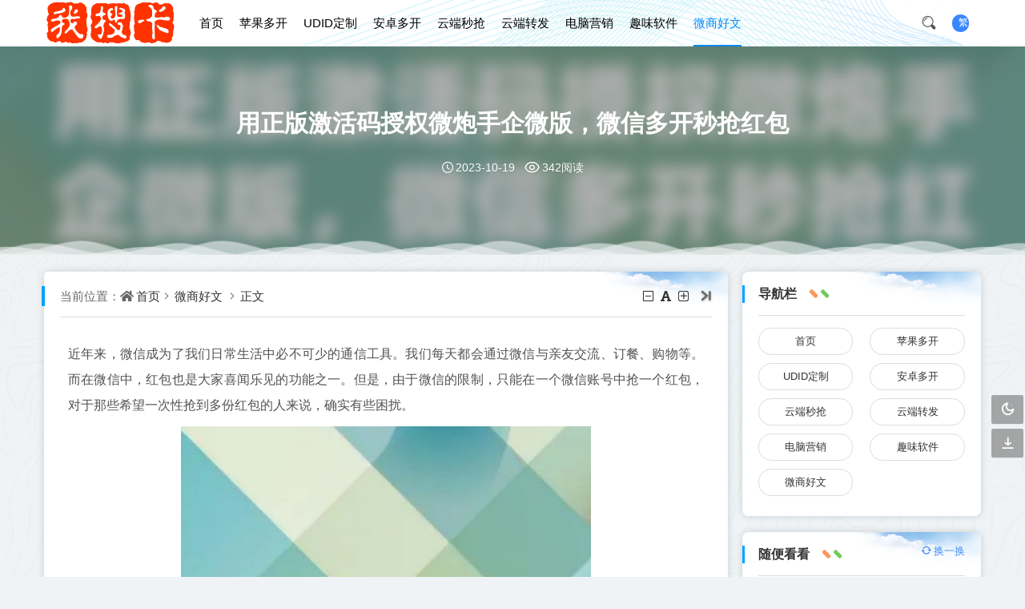

--- FILE ---
content_type: text/html; charset=utf-8
request_url: https://wosouka.com/post/1637.html
body_size: 8912
content:
<!DOCTYPE html>
<html xml:lang="zh-Hans" lang="zh-Hans">
<head>
	<meta http-equiv="Content-Type" content="text/html; charset=utf-8" />
	<meta http-equiv="X-UA-Compatible" content="IE=edge, chrome=1" />
	<meta name="viewport" content="width=device-width, initial-scale=1, minimum-scale=1, maximum-scale=1, viewport-fit=cover">
    <meta name="applicable-device" content="pc,mobile">
	<meta name="renderer" content="webkit" />
    <meta name="force-rendering" content="webkit" />
    <title>用正版激活码授权微炮手企微版，微信多开秒抢红包 - 我搜卡</title>
	<meta name="keywords" content="云端抢红包,QQ抢红包神器" />
	<meta name="description" content="近年来，微信成为了我们日常生活中必不可少的通信工具。我们每天都会通过微信与亲友交流、订餐、购物等。而在微信中，红包也是大家喜闻乐见的功能之一。但是，由于微信的限制，只能在一个微信账号中抢一个红包，对于那些希望一次性抢..." />
	<meta name="author" content="我搜卡">
	<meta property="og:type" content="article"/>
	<meta property="og:title" content="用正版激活码授权微炮手企微版，微信多开秒抢红包" />
	<meta property="og:image" content="https://wosouka.com/zb_users/cache/ly_autoimg/m/MTYzNw.jpg" />
	<meta property="og:url" content="https://wosouka.com/post/1637.html" />
	<meta property="og:release_date" content="2023-10-19T13:06:25" />
	<meta property="og:updated_time" content="2023-10-19T13:06:25" />
	<meta property="og:article:author" content="我搜卡"/>
	<meta property="bytedance:published_time" content="2023-10-19T13:06:25+08:00" />
	<meta property="bytedance:updated_time" content="2023-10-19T13:06:25+08:00" />
	<script type="application/ld+json">{
		"@context": "https://ziyuan.baidu.com/contexts/cambrian.jsonld",
		"@id": "https://wosouka.com/post/1637.html",
		"title": "用正版激活码授权微炮手企微版，微信多开秒抢红包",
		"images": ["https://wosouka.com/zb_users/cache/ly_autoimg/m/MTYzNw.jpg"],
		"description": "近年来，微信成为了我们日常生活中必不可少的通信工具。我们每天都会通过微信与亲友交流、订餐、购物等。而在微信中，红包也是大家喜闻乐见的功能之一。但是，由于微信的限制，只能在一个微信账号中抢一个红包，对于那些希望一次性抢...",
		"pubDate": "2023-10-19T13:06:25",
		"upDate": "2023-10-19T13:06:25"
	}</script>
    <script type="application/ld+json">{
		"@context": "https://schema.org",
		"@type": "article",
		"headline": "用正版激活码授权微炮手企微版，微信多开秒抢红包",
		"mainEntityOfPage": "https://wosouka.com/post/1637.html",
		"image": "https://wosouka.com/zb_users/cache/ly_autoimg/m/MTYzNw.jpg",
		"datePublished": "2023-10-19T13:06:25+08:00",
		"dateModified": "2023-10-19T13:06:25+08:00",
		"author": [{
			"@type": "Person",
			"name": "我搜卡",
			"url":"https://wosouka.com/author-1.html"
		}]
	}</script>
	<script src="https://wosouka.com/zb_system/script/jquery-2.2.4.min.js"></script>
    <script src="https://wosouka.com/zb_system/script/zblogphp.js"></script>
    <script src="https://wosouka.com/zb_system/script/c_html_js_add.php"></script>
    <link rel="stylesheet" href="https://wosouka.com/zb_users/theme/downlee/style/libs/animate.css" type="text/css" media="all" />
    <link rel="stylesheet" href="https://wosouka.com/zb_users/theme/downlee/style/style.css?v=2025-03-25" media="all" />
    <link rel="stylesheet" href="https://wosouka.com/zb_users/theme/downlee/style/libs/sweetalert.css" media="all" />
	<link rel="shortcut icon" href="https://wosouka.com/zb_users/upload/2023/07/202307101688947749848918.png" type="image/x-icon">
    <link rel="alternate" type="application/rss+xml" href="https://wosouka.com/feed.php" title="我搜卡" />
    <style type="text/css">.item-figure a img {height:auto;}</style>
    <!--[if lt IE 9]><script src="https://cdn.staticfile.org/html5shiv/3.7.0/html5shiv.js"></script><![endif]-->
</head>
<body class="home home-article" style="background-image:url(https://wosouka.com/zb_users/theme/downlee/style/images/down_bg.png);">
	<header class="top-header">
				<div class="top-bar">
			<div class="new-header container clearfix">
				<div class="top-bar-left pull-left navlogo">
					<a href="https://wosouka.com/" class="logo box"><img src="https://wosouka.com/zb_users/upload/2023/07/202307101688947724798128.png" class="logo-light" id="logo-light" alt="我搜卡-激活码商城-激活码发卡网-云端秒抢大全"><img src="https://wosouka.com/zb_users/upload/2023/07/202307101688947741369596.png" class="logo-dark d-none" id="logo-dark" alt="我搜卡-激活码商城-激活码发卡网-云端秒抢大全"><b class="shan"></b></a>
				</div>
				<div class="top-bar-left header-nav fl" data-type="article" data-infoid="9">
					<div class="nav-sjlogo">
						<a class="top-tnrt" href="javascript:translatePage();" id="zh_tw">繁</a>
						<i class="nav-bar"><span></span><span></span><span></span></i>
						<i class="icon font-search top-search"></i>
					</div>
					<form name="search" class="m_searchform" method="post" action="https://wosouka.com/zb_system/cmd.php?act=search">
						<input class="searchInput" type="text" name="q" size="11" placeholder="请输入搜索内容..." value="" id="ms" />
						<input type="submit" class="btn_m" value="搜索">
					</form>
					<aside class="mobile_aside mobile_nav">
												<ul id="nav" class="top-bar-menu nav-pills">
							<li class="navbar-item "><a href="https://wosouka.com/" title="">首页</a></li><li class="navbar-item "><a href="https://wosouka.com/category-1.html" title="">苹果多开</a></li><li class="navbar-item "><a href="https://wosouka.com/category-11.html" title="">UDID定制</a></li><li class="navbar-item "><a href="https://wosouka.com/category-2.html" title="">安卓多开</a></li><li class="navbar-item "><a href="https://wosouka.com/category-3.html" title="">云端秒抢</a></li><li class="navbar-item "><a href="https://wosouka.com/category-4.html" title="">云端转发</a></li><li class="navbar-item "><a href="https://wosouka.com/category-5.html" title="">电脑营销</a></li><li class="navbar-item "><a href="https://wosouka.com/category-7.html" title="">趣味软件</a></li><li class="navbar-item "><a href="https://wosouka.com/category-9.html" title="">微商好文</a></li>						</ul>
											</aside>
				</div>
				<div class="top-bar-right text-right fr">
					<div class="top-admin">
						<div class="search_top">
							<a class="search_btn" href="javascript:;" title="点击搜索"><i class="icon font-search"></i></a>
							<div class="top_search"><form method="post" name="search" action="https://wosouka.com/zb_system/cmd.php?act=search" class="t-searchform"><input type="text" name="q" placeholder="输入关键字..." class="text"><input type="submit" class="btn" value="搜索"></form></div>
						</div>
						<a class="top-tnrt" href="javascript:translatePage();" id="zh_tw">繁</a>
											</div>
				</div>
			</div>
			<div id="percentageCounter"></div>
		</div>
	</header><div class="article-term">
	<div class="term-top">
		<div class="term-box">
			<div class="term-bar-bg" style="background-image: url(https://wosouka.com/zb_users/cache/ly_autoimg/m/MTYzNw.jpg);"></div>
		</div>
		<div class="container term-text">
			<h1 class="article-title" title="正在阅读：用正版激活码授权微炮手企微版，微信多开秒抢红包">用正版激活码授权微炮手企微版，微信多开秒抢红包</h1>
			<div class="article-meta">
				<span class="meta-time"><i class="icon font-time"></i>2023-10-19</span>
								<span class="meta-view"><i class="icon font-eye"></i>342阅读</span>
							</div>
		</div>
	</div>
	<div class="moveing-warp">
		<div class="bolang1 move"></div>
		<div class="bolang2 move"></div>
		<div class="bolang3 move"></div>
	</div>
</div>
<main class="main-content auto-wrap container clearfix">
	<div class="content-wrap fl">
				<article class="article-main theme-box">
	<header class="article-header clearfix">
		<nav class="navcates place">
		当前位置：<i class="icon font-home"></i><a href="https://wosouka.com/">首页</a><i class="icon font-angle-right"></i><a href="https://wosouka.com/category-9.html" title="查看 微商好文 分类中的全部文章">微商好文</a> <i class="icon font-angle-right"></i><a href="https://wosouka.com/post/1637.html" rel="bookmark" title="正在阅读 用正版激活码授权微炮手企微版，微信多开秒抢红包">正文</a>		</nav>
		<div id="font-change" class="single-font fr">
			<span id="font-dec"><a href="#" title="减小字体"><i class="icon font-minus-square-o"></i></a></span>
			<span id="font-int"><a href="#" title="默认字体"><i class="icon font-font"></i></a></span>
			<span id="font-inc"><a href="#" title="增大字体"><i class="icon font-plus-square-o"></i></a></span>
			<a class="r-hide" href="javascript:switchcloseside()" target="_self"><i class="icon font-icverticleright"></i></a>
		</div>
	</header>
		<div class="article-content">
				<div class="single-entry">
						<p>近年来，微信成为了我们日常生活中必不可少的通信工具。我们每天都会通过微信与亲友交流、订餐、购物等。而在微信中，红包也是大家喜闻乐见的功能之一。但是，由于微信的限制，只能在一个微信账号中抢一个红包，对于那些希望一次性抢到多份红包的人来说，确实有些困扰。</p><p style="text-align:center"><img src="https://wosouka.com/zb_users/cache/ly_autoimg/m/MTYzNw.jpg" alt="用正版激活码授权微炮手企微版，微信多开秒抢红包" title="用正版激活码授权微炮手企微版，微信多开秒抢红包" /></p><p>为了解决这个问题，一款名为微炮手企微版的软件应运而生。通过授权微炮手企微版，你可以在微信中实现多开功能，每次<a href="https://wosouka.com" title="抢红包" target="_blank" style="color: #050A14;">抢红包</a>不再受限制。同时，微炮手企微版还具备秒抢红包的功能，让你在红包派发时可快速抢到红包。</p><p>微炮手企微版的使用非常简单。首先，你需要购买正版激活码并进行授权。然后，按照软件提供的步骤进行安装和设置。一切就绪后，你就可以在微信中实现多开和秒抢红包的功能了。</p><p>通过微炮手企微版，你可以同时登录多个微信账号，无需频繁切换账号，提高了工作效率。比如，你可以在一个微信账号中与客户交流，同时在另一个微信账号中接收工作群的消息，既不会错过重要信息，又可以随时与客户保持联系。</p><p>除了多开功能，微炮手企微版还拥有一键秒抢红包的特性。当红包派发时，你只需点击软件中的秒抢按钮，即可迅速抢到红包。无需手动刷新红包列表，极大地提高了抢红包的速度和效率。</p><p>使用微炮手企微版并通过正版激活码授权的好处不仅仅是多开和秒抢红包。软件使用正版激活码授权，保证了安全性和稳定性。你不用担心使用盗版软件带来的安全隐患。同时，正版激活码授权还支持软件的更新和后续优化，确保你始终使用最新版本的软件。</p><p>总结一下，通过正版激活码授权微炮手企微版，你可以在微信中实现多开和秒抢红包的功能。软件使用简单，只需购买正版激活码进行授权，按照软件指引进行安装和设置即可。多开功能方便你同时登录多个微信账号，提高工作效率；秒抢红包功能让你在红包派发时轻松抢到红包。同时，正版激活码授权还保证了软件的安全性和稳定性。快来使用正版激活码授权微炮手企微版，解锁微信的更多可能吧！</p><div style="margin: 30px 0;text-align: right;font-size: 16px;background-color: #FF5809;color: #fff;">激活码发卡商城-多开分身类-安卓苹果的多开-电脑营销软件-抢群红包软件-云端跟随圈 ，请猛戳这里→<a style="display: inline-block;margin-left: 10px;background-color: #0077ee;color: #fff;padding: 5px 10px;" href="https://wosouka.com/post/358.html" target="_blank" rel="nofollow">点击购买</a></div>		</div>
				<div class="article-tags">
			标签：<a href="https://wosouka.com/tags-31.html" rel="tag" title="查看标签为《云端抢红包》的所有文章">云端抢红包</a><a href="https://wosouka.com/tags-32.html" rel="tag" title="查看标签为《QQ抢红包神器》的所有文章">QQ抢红包神器</a>		</div>
				<footer class="article-foot clearfix">
						<div class="xactions fr">
				<a class="comiis_poster_a" href="javascript:;" title="生成海报封面"><i class="icon font-haibao"></i>海报</a>			</div>
		</footer>
	</div>
</article>
<nav class="theme-box article-nav clearfix">
	<div class="entry-page-prev fl">
		<a href="https://wosouka.com/post/1636.html" rel="prev">
			<i class="icon font-arrow-double-left"></i><span>上一篇</span>
			<p>速云客小程序采集激活码-年卡授权</p>
		</a>
			</div>
	<div class="entry-page-next fr">
		<a href="https://wosouka.com/post/1638.html" rel="next">
			<span>下一篇</span><i class="icon font-arrow-double-right"></i>
			<p>微易推正版微信多开秒抢红包：让你畅享红包盛宴</p>
		</a>
			</div>
</nav>
<div class="theme-box relates-thumb">
	<div class="relates-theme">相关推荐</div>
	<div class="relates-list clearfix">
		<!--相关分类-->		<div class="push-box-inner">
			<a href="https://wosouka.com/post/16768.html" title="福利软件-每日更新-先到先得" target="_blank">
				<figure class="gr-thumbnail"><img src="https://wosouka.com/zb_users/upload/2025/05/202505151747279101166299.jpg" alt="福利软件-每日更新-先到先得"></figure>
				<div class="push-b-title">
					<h3 class="push-b-h3">福利软件-每日更新-先到先得</h2>
					<p class="push-b-footer"><span>403 阅读</span></p>
				</div>
			</a>
		</div>		<div class="push-box-inner">
			<a href="https://wosouka.com/post/16590.html" title="2025新版IOS苹果微信主题定制教程-纸飞机兔版下载" target="_blank">
				<figure class="gr-thumbnail"><img src="https://wosouka.com/zb_users/upload/2025/04/202504011743476640533328.jpg" alt="2025新版IOS苹果微信主题定制教程-纸飞机兔版下载"></figure>
				<div class="push-b-title">
					<h3 class="push-b-h3">2025新版IOS苹果微信主题定制教程-纸飞机兔版下载</h2>
					<p class="push-b-footer"><span>1.31 K 阅读</span></p>
				</div>
			</a>
		</div>		<div class="push-box-inner">
			<a href="https://wosouka.com/post/16589.html" title="新版微信主题UDID定制派大星版-支持官微导入" target="_blank">
				<figure class="gr-thumbnail"><img src="https://wosouka.com/zb_users/upload/2025/04/202504011743475822433458.jpg" alt="新版微信主题UDID定制派大星版-支持官微导入"></figure>
				<div class="push-b-title">
					<h3 class="push-b-h3">新版微信主题UDID定制派大星版-支持官微导入</h2>
					<p class="push-b-footer"><span>561 阅读</span></p>
				</div>
			</a>
		</div>		<div class="push-box-inner">
			<a href="https://wosouka.com/post/16588.html" title="新版UDI定制微信主题-小布丁兔版UI主题设置" target="_blank">
				<figure class="gr-thumbnail"><img src="https://wosouka.com/zb_users/upload/2025/03/202503311743430914440196.jpg" alt="新版UDI定制微信主题-小布丁兔版UI主题设置"></figure>
				<div class="push-b-title">
					<h3 class="push-b-h3">新版UDI定制微信主题-小布丁兔版UI主题设置</h2>
					<p class="push-b-footer"><span>484 阅读</span></p>
				</div>
			</a>
		</div>			</div>
</div>
<script src="https://wosouka.com/zb_users/theme/downlee/plugin/js/html2canvas.min.js"></script>
<script src="https://wosouka.com/zb_users/theme/downlee/plugin/js/common.js"></script>
<script>
	var poster_open = 'on';
	var txt1 = '长按识别二维码查看详情';
	var txt2 = '我搜卡-激活码商城-激活码发卡网-云端秒抢大全';
    var comiis_poster_start_wlat = 0;
	var comiis_rlmenu =  1;
	var comiis_nvscroll =  0;
    var comiis_poster_time_baxt;
    $(document).ready(function(){
        $(document).on('click', '.comiis_poster_a', function(e) {
            show_comiis_poster_ykzn();
        });
    });
    function comiis_poster_rrwz(){
        setTimeout(function(){
            html2canvas(document.querySelector(".comiis_poster_box_img"), {scale:2,useCORS:true}).then(canvas => {
                var img = canvas.toDataURL("image/jpeg", .9);
                document.getElementById('comiis_poster_images').src = img;
                $('.comiis_poster_load').hide();
                $('.comiis_poster_imgshow').show();
            });
        }, 100);
    }
    function show_comiis_poster_ykzn(){
        if(comiis_poster_start_wlat == 0){
            comiis_poster_start_wlat = 1;
            popup.open('<img src="https://wosouka.com/zb_users/theme/downlee/plugin/img/imageloading.gif" class="comiis_loading">');
			var url = window.location.href.split('#')[0];
			url = encodeURIComponent(url);
            var html = '<div id="comiis_poster_box" class="comiis_poster_nchxd">\n' +
                '<div class="comiis_poster_box">\n' +
                '<div class="comiis_poster_okimg">\n' +
                '<div style="padding:150px 0;" class="comiis_poster_load">\n' +
                '<div class="loading_color">\n' +
                '  <span class="loading_color1"></span>\n' +
                '  <span class="loading_color2"></span>\n' +
                '  <span class="loading_color3"></span>\n' +
                '  <span class="loading_color4"></span>\n' +
                '  <span class="loading_color5"></span>\n' +
                '  <span class="loading_color6"></span>\n' +
                '  <span class="loading_color7"></span>\n' +
                '</div>\n' +
                '<div class="comiis_poster_oktit">正在生成海报, 请稍候</div>\n' +
                '</div>\n' +
                '<div class="comiis_poster_imgshow" style="display:none">\n' +
                '<img src="" class="vm" id="comiis_poster_images">\n' +
                '<div class="comiis_poster_oktit">↑长按上图保存图片分享</div>\n' +
                '</div>\n' +
                '</div>\n' +
                '<div class="comiis_poster_okclose"><a href="javascript:;" class="comiis_poster_closekey"><img src="https://wosouka.com/zb_users/theme/downlee/plugin/img/poster_okclose.png" class="vm"></a></div>\n' +
                '</div>\n' +
                '<div class="comiis_poster_box_img">\n' +
                '<div class="comiis_poster_img"><div class="img_time">19<span>2023/10</span></div><img src="https://wosouka.com/zb_users/cache/ly_autoimg/m/MTYzNw.jpg" class="vm" id="comiis_poster_image"></div>\n' +
                '<div class="comiis_poster_tita">用正版激活码授权微炮手企微版，微信多开秒抢红包</div>\n' +
                '<div class="comiis_poster_txta">近年来，微信成为了我们日常生活中必不可少的通信工具。我们每天都会通过微信与亲友交流、订餐、...</div><div class="comiis_poster_x guig"></div>\n' +
                '<div class="comiis_poster_foot">\n' +
                '<img src="https://wosouka.com/zb_users/theme/downlee/plugin/api.php?url='+url+'" class="kmewm fqpl vm">\n' +
                '<img src="https://wosouka.com/zb_users/theme/downlee/plugin/img/poster_zw.png" class="kmzw vm"><span class="kmzwtip">'+txt1+'<br>'+txt2+'</span>\n' +
                '</div>\n' +
                '</div>\n' +
                '</div>';
            if(html.indexOf("comiis_poster") >= 0){
                comiis_poster_time_baxt = setTimeout(function(){
                    comiis_poster_rrwz();
                }, 5000);
                $('body').append(html);
                $('#comiis_poster_image').on('load',function(){
                    clearTimeout(comiis_poster_time_baxt);
                    comiis_poster_rrwz();
                });
                popup.close();
                setTimeout(function() {
                    $('.comiis_poster_box').addClass("comiis_poster_box_show");
                    $('.comiis_poster_closekey').off().on('click', function(e) {
                        $('.comiis_poster_box').removeClass("comiis_poster_box_show").on('webkitTransitionEnd transitionend', function() {
                            $('#comiis_poster_box').remove();
                            comiis_poster_start_wlat = 0;
                        });
                        return false;
                    });
                }, 60);
            }
        }
    }
    var new_comiis_user_share, is_comiis_user_share = 0;
    var as = navigator.appVersion.toLowerCase(), isqws = 0;
    if (as.match(/MicroMessenger/i) == "micromessenger" || as.match(/qq\//i) == "qq/") {
        isqws = 1;
    }
    if(isqws == 1){
        if(typeof comiis_user_share === 'function'){
            new_comiis_user_share = comiis_user_share;
            is_comiis_user_share = 1;
        }
        var comiis_user_share = function(){
            if(is_comiis_user_share == 1){
                isusershare = 0;
                new_comiis_user_share();
                if(isusershare == 1){
                    return false;
                }
            }
            isusershare = 1;
            show_comiis_poster_ykzn();
            return false;
        }
    }
</script>			</div>
	<aside class="sidebar fr">
				
<section class="widget wow fadeInDown" id="divNavBar">
<h3 class="widget-title">导航栏</h3>
<ul class="widget-box divNavBar"><li class="navbar-item "><a href="https://wosouka.com/" title="">首页</a></li><li class="navbar-item "><a href="https://wosouka.com/category-1.html" title="">苹果多开</a></li><li class="navbar-item "><a href="https://wosouka.com/category-11.html" title="">UDID定制</a></li><li class="navbar-item "><a href="https://wosouka.com/category-2.html" title="">安卓多开</a></li><li class="navbar-item "><a href="https://wosouka.com/category-3.html" title="">云端秒抢</a></li><li class="navbar-item "><a href="https://wosouka.com/category-4.html" title="">云端转发</a></li><li class="navbar-item "><a href="https://wosouka.com/category-5.html" title="">电脑营销</a></li><li class="navbar-item "><a href="https://wosouka.com/category-7.html" title="">趣味软件</a></li><li class="navbar-item "><a href="https://wosouka.com/category-9.html" title="">微商好文</a></li></ul>
</section><section class="widget wow fadeInDown" id="side_random">
<h3 class="widget-title">随便看看</h3>
<div class="r-item-btn"><i class="icon font-suijibofang"></i>换一换</div>
<ul class="widget-box side_random"><li class="r-item"><div class="r-item-wrap"><a class="r-thumb" href="https://wosouka.com/post/16900.html" target="_blank"><img width="480" height="300" src="https://masousou.com/zb_users/upload/2025/09/202509171758122529254705.jpg" alt="【云端秒抢云极速地址激活码授权使用教程】可设置指定群不抢-过滤关键词"></a><h4 class="r-title"><a href="https://wosouka.com/post/16900.html" title="【云端秒抢云极速地址激活码授权使用教程】可设置指定群不抢-过滤关键词" target="_blank">【云端秒抢云极速地址激活码授权使用教程】可设置指定群不抢-过滤关键词</a></h4></div></li><li class="r-item"><div class="r-item-wrap"><a class="r-thumb" href="https://wosouka.com/post/13682.html" target="_blank"><img width="480" height="300" src="https://sousouma.com/zb_users/upload/2024/12/202412281735374563832378.jpg" alt="美好世界软件，云微信红包抢夺从此更轻松！"></a><h4 class="r-title"><a href="https://wosouka.com/post/13682.html" title="美好世界软件，云微信红包抢夺从此更轻松！" target="_blank">美好世界软件，云微信红包抢夺从此更轻松！</a></h4></div></li><li class="r-item"><div class="r-item-wrap"><a class="r-thumb" href="https://wosouka.com/post/14287.html" target="_blank"><img width="480" height="300" src="https://sousouma.com/zb_users/upload/2024/12/202412291735462262618537.jpg" alt="【云端曼陀罗官网】云端转发曼陀罗软件：微信营销的加速器(1)"></a><h4 class="r-title"><a href="https://wosouka.com/post/14287.html" title="【云端曼陀罗官网】云端转发曼陀罗软件：微信营销的加速器(1)" target="_blank">【云端曼陀罗官网】云端转发曼陀罗软件：微信营销的加速器(1)</a></h4></div></li><li class="r-item"><div class="r-item-wrap"><a class="r-thumb" href="https://wosouka.com/post/14723.html" target="_blank"><img width="480" height="300" src="https://sousouma.com/zb_users/upload/2024/12/202412311735653136105443.jpg" alt="【云端云穿扬官网】揭秘微信云端秒抢云穿扬背后的算法逻辑"></a><h4 class="r-title"><a href="https://wosouka.com/post/14723.html" title="【云端云穿扬官网】揭秘微信云端秒抢云穿扬背后的算法逻辑" target="_blank">【云端云穿扬官网】揭秘微信云端秒抢云穿扬背后的算法逻辑</a></h4></div></li><li class="r-item"><div class="r-item-wrap"><a class="r-thumb" href="https://wosouka.com/post/13410.html" target="_blank"><img width="480" height="300" src="https://wosouka.com/zb_users/theme/downlee/style/noimg/4.jpg" alt="云端雅诗兰黛秒的最佳使用场景"></a><h4 class="r-title"><a href="https://wosouka.com/post/13410.html" title="云端雅诗兰黛秒的最佳使用场景" target="_blank">云端雅诗兰黛秒的最佳使用场景</a></h4></div></li><li class="r-item"><div class="r-item-wrap"><a class="r-thumb" href="https://wosouka.com/post/13082.html" target="_blank"><img width="480" height="300" src="https://wosouka.com/zb_users/theme/downlee/style/noimg/6.jpg" alt="云端百分百秒的成功案例分析"></a><h4 class="r-title"><a href="https://wosouka.com/post/13082.html" title="云端百分百秒的成功案例分析" target="_blank">云端百分百秒的成功案例分析</a></h4></div></li></ul>
</section><section class="widget wow fadeInDown" id="side_con">
<h3 class="widget-title">热评文章</h3>
<ul class="widget-box side_con"><li><a href="https://wosouka.com/post/11990.html" title="图文【苹果商务版苹果香全功能介绍】支持双设备登录（评论：0次）" target="_blank"><div class="hotcom-img"><img src="https://masousou.com/zb_users/upload/2024/11/202411221732254662328927.jpg" alt="图文【苹果商务版苹果香全功能介绍】支持双设备登录"></div><div class="hotcom-left"><h4 class="hot-com-title"><span class="num1">1</span>图文【苹果商务版苹果香全功能介绍】支持双设备登录</h4><div class="hot-com-clock">评论：0</div></div></a></li><li><a href="https://wosouka.com/post/11991.html" title="苹果微信多开王牌微商_微信多开分身软件_苹果微信分身王牌微商官网（评论：0次）" target="_blank"><div class="hotcom-img"><img src="https://wosouka.com/zb_users/upload/2024/11/202411221732264507213671.jpg" alt="苹果微信多开王牌微商_微信多开分身软件_苹果微信分身王牌微商官网"></div><div class="hotcom-left"><h4 class="hot-com-title"><span class="num2">2</span>苹果微信多开王牌微商_微信多开分身软件_苹果微信分身王牌微商官网</h4><div class="hot-com-clock">评论：0</div></div></a></li><li><a href="https://wosouka.com/post/11992.html" title="苹果海棠定制_UDID定制app_微信多开定制版（评论：0次）" target="_blank"><div class="hotcom-img"><img src="https://wosouka.com/zb_users/upload/2024/11/202411221732267928267716.jpg" alt="苹果海棠定制_UDID定制app_微信多开定制版"></div><div class="hotcom-left"><h4 class="hot-com-title"><span class="num3">3</span>苹果海棠定制_UDID定制app_微信多开定制版</h4><div class="hot-com-clock">评论：0</div></div></a></li><li><a href="https://wosouka.com/post/12006.html" title="电脑版微管家营销软件_支持拉群群管理_微管家官网（评论：0次）" target="_blank"><div class="hotcom-img"><img src="https://wosouka.com/zb_users/upload/2024/11/202411241732413020417224.jpg" alt="电脑版微管家营销软件_支持拉群群管理_微管家官网"></div><div class="hotcom-left"><h4 class="hot-com-title"><span class="num4">4</span>电脑版微管家营销软件_支持拉群群管理_微管家官网</h4><div class="hot-com-clock">评论：0</div></div></a></li></ul>
</section><section class="widget wow fadeInDown" id="side_hot">
<h3 class="widget-title">热门文章</h3>
<ul class="widget-box side_hot"><div class="list-media"><a class="media-content" href="https://wosouka.com/post/16488.html" title="安卓梦龙_微信分身多开软件_支持发本地大视频转发语音" target="_blank" style="background-image:url(https://wosouka.com/zb_users/upload/2025/03/202503181742260764846045.jpg)"><span class="list-overlay"></span></a><div class="list-content"><a href="https://wosouka.com/post/16488.html" class="list-title h-2x">安卓梦龙_微信分身多开软件_支持发本地大视频转发语音</a><p class="list-footer"><span class="text-read">1372 阅读 ，</span><time class="d-inline-block">03-18</time></p></div></div><div class="list-media"><a class="media-content" href="https://wosouka.com/post/16372.html" title="云端八戒云_微信同步转发朋友圈软件_官方微信一键转发" target="_blank" style="background-image:url(https://wosouka.com/zb_users/upload/2025/03/202503061741274995202675.jpg)"><span class="list-overlay"></span></a><div class="list-content"><a href="https://wosouka.com/post/16372.html" class="list-title h-2x">云端八戒云_微信同步转发朋友圈软件_官方微信一键转发</a><p class="list-footer"><span class="text-read">1204 阅读 ，</span><time class="d-inline-block">03-06</time></p></div></div><div class="list-media"><a class="media-content" href="https://wosouka.com/post/12465.html" title="【云端转发卡萨帝激活码】自动跟踪转发朋友圈/跟圈神器《云端转发卡萨帝授权码》" target="_blank" style="background-image:url(https://wosouka.com/zb_users/upload/2024/12/202412161734328504453702.jpg)"><span class="list-overlay"></span></a><div class="list-content"><a href="https://wosouka.com/post/12465.html" class="list-title h-2x">【云端转发卡萨帝激活码】自动跟踪转发朋友圈/跟圈神器《云端转发卡萨帝授权码》</a><p class="list-footer"><span class="text-read">825 阅读 ，</span><time class="d-inline-block">12-16</time></p></div></div><div class="list-media"><a class="media-content" href="https://wosouka.com/post/16495.html" title="【安卓多开安卓可心助手】2025新品微信多开【可心助手激活码下载app】" target="_blank" style="background-image:url(https://wosouka.com/zb_users/upload/2025/03/202503181742266214577789.jpg)"><span class="list-overlay"></span></a><div class="list-content"><a href="https://wosouka.com/post/16495.html" class="list-title h-2x">【安卓多开安卓可心助手】2025新品微信多开【可心助手激活码下载app】</a><p class="list-footer"><span class="text-read">774 阅读 ，</span><time class="d-inline-block">03-18</time></p></div></div></ul>
</section><section class="widget wow fadeInDown" id="side_countdown">
<h3 class="widget-title">似水流年</h3>
<ul class="widget-box side_countdown"><div class="item"id="dayProgress"><div class="title">今日已经过去<span></span>小时</div><div class="progress"><div class="progress-bar"><div class="progress-inner progress-inner-1"></div></div><div class="progress-percentage"></div></div></div><div class="item"id="weekProgress"><div class="title">这周已经过去<span></span>天</div><div class="progress"><div class="progress-bar"><div class="progress-inner progress-inner-2"></div></div><div class="progress-percentage"></div></div></div><div class="item"id="monthProgress"><div class="title">本月已经过去<span></span>天</div><div class="progress"><div class="progress-bar"><div class="progress-inner progress-inner-3"></div></div><div class="progress-percentage"></div></div></div><div class="item"id="yearProgress"><div class="title">今年已经过去<span></span>个月</div><div class="progress"><div class="progress-bar"><div class="progress-inner progress-inner-4"></div></div><div class="progress-percentage"></div></div></div></ul>
</section>	</aside>
</main>
<footer class="footer">
	<div class="footer-top">
		<div class="container clearfix">
			<div class="span-1">
				<div class="span-title"><h2>联系我们</h2></div>
				<div class="span-text">
					<span>我搜卡激活码商城（www.wosouka.com）一个基于微商营销分享交流，苹果微信多开，云端秒抢红包，云端转发软件，营销软件整合，网络服务的一站式营销服务：致力于打造一个经典软件分享网，为网民提供更方便的一站式网上冲浪服务。希望可以和朋友们一起学习交流！</span>
					<div class="foot-search">
						<form method="post" name="search" action="https://wosouka.com/zb_system/cmd.php?act=search" class="foot-searchform">
							<input type="text" name="q" placeholder="搜索..." class="foot-text-s">
							<input type="submit" class="foot-btn" value="搜索">
						</form>
					</div>
				</div>
			</div>
			<div class="span-2">
				<div class="span-title"><h2>关于我们</h2></div>
				<div class="span-text">
					<ul>
					<li><a rel="nofollow" href="https://wosouka.com/category-1.html" target="_blank">苹果软件</a></li>
<li><a rel="nofollow" href="https://wosouka.com/category-2.html" target="_blank">安卓软件</a></li>
<li><a rel="nofollow" href="https://wosouka.com/category-3.html" target="_blank">云端秒抢</a></li>
<li><a rel="nofollow" href="https://wosouka.com/category-4.html" target="_blank">云端转发</a></li>
<li><a rel="nofollow" href="https://wosouka.com/category-5.html" target="_blank">电脑营销</a></li>
<li><a rel="nofollow" href="https://wosouka.com/category-6.html" target="_blank">QQ营销</a></li>					</ul>
				</div>
			</div>
			<div class="span-3">
				<span class="span-4"><img src="https://wosouka.com/zb_users/upload/2023/08/202308301693362511580097.png" alt="" title=""><img src="https://wosouka.com/zb_users/upload/2023/08/202308301693362518497024.png" alt="" title=""></span>
				<p class="span-link">QQ扫一扫加客服</p>
			</div>
		</div>
	</div>
	<div class="footer-copyright">
		<div class="container clearfix">
			<p class="footer_copyright fl">Copyright<i class="icon font-banquan"></i>2022<a href="/">我搜卡营销</a>. 长白山<a href="https://www.wosouka.com/" rel="nofollow" title="神兽" target="_blank">科技</a>工作室<script type="text/javascript" src="//js.users.51.la/21816187.js"></script>
 安全运行<span id="iday"></span>天 <script>function siteRun(d){var nowD=new Date();return parseInt((nowD.getTime()-Date.parse(d))/24/60/60/1000)} document.getElementById("iday").innerHTML=siteRun("2019/01/01");</script></p>
			<p class="footer_beian fr"><a class="ico-ico" href="http://beian.miit.gov.cn" rel="nofollow" target="_blank" title="京ICP备11000001号"><img src="https://wosouka.com/zb_users/theme/downlee/style/images/icp.png" alt="吉ICP备2023003772号-2">吉ICP备2023003772号-2</a>网站统计代码</p>
		</div>
	</div>
	<div id="backtop" class="backtop">
		<div class="bt-box top"><i class="icon font-top"></i></div>
		<div class="bt-box bt_night"><a class="at-night" href="javascript:switchNightMode()" target="_self"><i class="icon font-yueliang"></i></a></div>
				<div class="bt-box bottom"><i class="icon font-bottom"></i></div>
	</div>
	</footer>
<div id="percentageCounter" class="fr-sidebar"></div>
<div class="none">
<script>var cookieDomain = "https://wosouka.com/";</script>
<script src="https://wosouka.com/zb_users/theme/downlee/script/zh_tw.js"></script>
<script src="https://wosouka.com/zb_users/theme/downlee/script/custom.js?v=2025-03-25"></script>
<script src="https://wosouka.com/zb_users/theme/downlee/script/wow.min.js"></script>
<script src="https://wosouka.com/zb_users/theme/downlee/script/jquery.lazy.js"></script>
</div></body>
</html><!--29.10 ms , 11 queries , 1253kb memory , 0 error-->

--- FILE ---
content_type: text/css
request_url: https://wosouka.com/zb_users/theme/downlee/style/style.css?v=2025-03-25
body_size: 37621
content:
@charset "utf-8";
/*Theme Name: liblog.cn
Author: 非李莫属
Author URI: https://www.liblog.cn/
Tags: 扁平化,卡片类型主题模板,响应式多设备支持*/
/*---全局---*/
@font-face {
  font-family: "icon"; /* Project id 2088992 */
  src: url('libs/iconfont.woff2?t=1658815149796') format('woff2'),
       url('libs/iconfont.woff?t=1658815149796') format('woff'),
       url('libs/iconfont.ttf?t=1658815149796') format('truetype');
}.icon {font-family:"icon" !important;font-size:inherit;font-style:normal;-webkit-font-smoothing:antialiased;-moz-osx-font-smoothing:grayscale;}
.font-mail:before{content:"\e959";}.font-qunzu:before{content:"\e6c8";}.font-kehuqunzu:before{content:"\e67e";}.font-thumbs-o-down:before{content:"\ece8";}.font-taiyang1:before{content:"\e78b";}.font-deng:before{content:"\e636";}.font-huiyuan:before{content:"\e601";}.font-zuanshi:before{content:"\e656";}.font-iconset0493:before{content:"\e774";}.font-circle:before{content:"\e80c";}.font-zuanshi1:before{content:"\e618";}.font-huangguan:before{content:"\e62e";}.font-huangguan1:before{content:"\e657";}.font-v:before{content:"\e69c";}.font-explorefill:before{content:"\e6dd";}.font-selectionfill:before{content:"\e6e1";}.font-similar:before{content:"\e6e2";}.font-bianji:before{content:"\eb61";}.font-guanlianshebei:before{content:"\eb63";}.font-guanfangbanben:before{content:"\eb64";}.font-renjijiaohu:before{content:"\eb66";}.font-shujukanban:before{content:"\eb67";}.font-yingyongguanli:before{content:"\eb68";}.font-zidingyi:before{content:"\eb6a";}.font-icon_loading:before{content:"\eb80";}.font-jishufuwu1:before{content:"\ebce";}.font-yunyingzhongxin:before{content:"\ebd0";}.font-yunyingguanli:before{content:"\ebd1";}.font-fuwudiqiu:before{content:"\ec0f";}.font-fenzuguanli:before{content:"\ec23";}.font-APPkaifa:before{content:"\ec24";}.font-wumoxing:before{content:"\ec33";}.font-wenhao_huabanfuben:before{content:"\e631";}.font-wenhao:before{content:"\e6c9";}.font-icon-test1:before{content:"\e643";}.font-icverticleleft:before{content:"\e644";}.font-icverticleright:before{content:"\e645";}.font-wenben:before{content:"\e62a";}.font-tongjipan:before{content:"\e652";}.font-yibiaopan:before{content:"\e62d";}.font-yibiao:before{content:"\e6b0";}.font-wendanghe:before{content:"\e653";}.font-random:before{content:"\ea7c";}.font-suijibofang:before{content:"\e6bd";}.font-shenglvehao:before{content:"\e708";}.font-zhuti:before{content:"\e626";}.font-peizhi:before{content:"\e73a";}.font-peizhiguanli:before{content:"\e60c";}.font-zhujizu:before{content:"\e839";}.font-xiazai:before{content:"\e625";}.font-wendang:before{content:"\e882";}.font-zhujijiankong:before{content:"\e611";}.font-jishu-line:before{content:"\e614";}.font-fuwuqi:before{content:"\e67c";}.font-jishuzhuan:before{content:"\e64b";}.font-duihao:before{content:"\e638";}.font-xiazaiicon-download:before{content:"\e64c";}.font-wendang1:before{content:"\e75d";}.font-jishufuwushang:before{content:"\e72e";}.font-jishufuwushang1:before{content:"\e73c";}.font-jishuxuqiuyuce:before{content:"\e73d";}.font-fuwuqi1:before{content:"\e615";}.font-jishufuwu:before{content:"\e64e";}.font-zhuti1:before{content:"\e6a4";}.font-peizhi1:before{content:"\e651";}.font-yuming:before{content:"\e695";}.font-shouhou:before{content:"\e629";}.font-anquan:before{content:"\e673";}.font-tanhao:before{content:"\e646";}.font-anzhuang:before{content:"\e65d";}.font-shezhi:before{content:"\e6e5";}.font-tanhao1:before{content:"\e682";}.font-folder:before{content:"\e8da";}.font-wenjianjia:before{content:"\e628";}.font-paixu:before{content:"\e610";}.font-rmb:before{content:"\e62b";}.font-liaotian:before{content:"\e603";}.font-kafei:before{content:"\e67b";}.font-wenda:before{content:"\e672";}.font-shuben:before{content:"\e66f";}.font-jiaocheng:before{content:"\e654";}.font-vip:before{content:"\e612";}.font-star-o:before{content:"\e647";}.font-star-filled:before{content:"\e632";}.font-user:before{content:"\e60b";}.font-user-o:before{content:"\e60d";}.font-add-circle:before{content:"\e664";}.font-arrow-up-circle:before{content:"\e667";}.font-arrow-right-circle:before{content:"\e668";}.font-arrow-double-left:before{content:"\e669";}.font-arrow-left-circle:before{content:"\e66a";}.font-arrow-double-right:before{content:"\e66b";}.font-attachment:before{content:"\e66c";}.font-direction-down-circle:before{content:"\e66d";}.font-explain:before{content:"\e66e";}.font-file-common:before{content:"\e670";}.font-link:before{content:"\e676";}.font-layout:before{content:"\e678";}.font-layers:before{content:"\e675";}.font-loading:before{content:"\e679";}.font-layout-filling:before{content:"\e68a";}.font-chevron-up:before{content:"\e7c5";}.font-chevron-down:before{content:"\e7c6";}.font-pencil:before{content:"\e609";}.font-time:before{content:"\e677";}.font-comment:before{content:"\e60e";}.font-smile-o:before{content:"\e918";}.font-eye:before{content:"\e6df";}.font-exclamationcircle:before{content:"\e6aa";}.font-yen:before{content:"\e8c5";}.font-heart:before{content:"\e627";}.font-coffee:before{content:"\e67d";}.font-xin:before{content:"\e641";}.font-thumbs-o-up:before{content:"\e73b";}.font-shoucang:before{content:"\e608";}.font-gear:before{content:"\e624";}.font-sign-in:before{content:"\e806";}.font-weibo:before{content:"\e613";}.font-sign-out:before{content:"\e711";}.font-home:before{content:"\e6db";}.font-ios-send:before{content:"\e655";}.font-ios-speedometer:before{content:"\e65c";}.font-plus-square-o:before{content:"\e938";}.font-minus-square-o:before{content:"\e6c3";}.font-font:before{content:"\e6b7";}.font-qq:before{content:"\e605";}.font-weixin:before{content:"\e606";}.font-coin:before{content:"\e671";}.font-network:before{content:"\e67a";}.font-content:before{content:"\e6a6";}.font-banquan:before{content:"\e9b3";}.font-search:before{content:"\e602";}.font-delicious:before{content:"\e6c0";}.font-yun:before{content:"\e6ae";}.font-shouye:before{content:"\e607";}.font-meiyou:before{content:"\e600";}.font-biaoqing:before{content:"\e62c";}.font-jishu:before{content:"\e665";}.font-taiyang:before{content:"\e6a1";}.font-fabu:before{content:"\eb88";}.font-icon_yingyongguanli:before{content:"\eb8f";}.font-icon_shiyongwendang:before{content:"\eb91";}.font-icon_bangzhuwendang:before{content:"\eb92";}.font-ruanjiankaifabao:before{content:"\ec2e";}.font-youhui:before{content:"\ec35";}.font-xiaoxi:before{content:"\ec3b";}.font-chucun:before{content:"\ec5e";}.font-fenlan:before{content:"\ec7f";}.font-charutupian:before{content:"\ec80";}.font-fenxiang:before{content:"\ed2e";}.font-credits:before{content:"\e639";}.font-renew:before{content:"\e63a";}.font-order:before{content:"\e63b";}.font-cart_empty:before{content:"\e63c";}.font-cart:before{content:"\e63d";}.font-edit:before{content:"\e63f";}.font-links:before{content:"\e640";}.font-setting:before{content:"\e642";}.font-icon-test13:before{content:"\e643";}.font-filter-o:before{content:"\e648";}.font-calculator:before{content:"\e649";}.font-haibao:before{content:"\e64a";}.font-users-o:before{content:"\e64d";}.font-list:before{content:"\e64f";}.font-international:before{content:"\e650";}.font-arrow_up:before{content:"\e658";}.font-arrow_left:before{content:"\e659";}.font-angle-down:before{content:"\e65a";}.font-angle-right:before{content:"\e65b";}.font-yueliang:before{content:"\e822";}.font-bottom:before{content:"\e666";}.font-top:before{content:"\e681";}
/*body*/body.night .font-yueliang:before {content:"\e636";}
html,body,div,span,object,iframe,h1,h2,h3,h4,h5,h6,p,blockquote,pre,abbr,address,cite,code,del,dfn,em,img,ins,kbd,q,samp,small,strong,var,b,i,dl,dt,dd,ol,ul,li,fieldset,form,label,legend,table,caption,tbody,tfoot,thead,tr,th,td,article,aside,canvas,details,figcaption,figure,footer,header,hgroup,menu,nav,section,summary,time,mark,audio,video {margin:0;padding:0;outline:0;border:0;vertical-align:baseline;font-size:100%;}
* {-webkit-box-sizing:border-box;-moz-box-sizing:border-box;box-sizing:border-box}
*:before,*:after {-webkit-box-sizing:border-box;-moz-box-sizing:border-box;box-sizing:border-box}
html {font-size:10px;-webkit-tap-highlight-color:rgba(0,0,0,0)}
body {color:#666;font-family:"HarmonyOS Sans SC","HarmonyOS Sans","Microsoft Yahei",Helvetica,Arial,sans-serif;font-size:14px;line-height:1.42857143;background-color:#eff3f5;}
article,aside,details,figcaption,figure,footer,header,hgroup,main,menu,nav,section,summary {display:block;}
nav ul {list-style:none;}
li {list-style:none;}
blockquote,q {quotes:none;}
blockquote:before,blockquote:after,q:before,q:after {content:none;}
a {margin:0;padding:0;background:transparent;color:#333;vertical-align:baseline;text-decoration:none;font-size:100%;font-family:"HarmonyOS Sans SC","HarmonyOS Sans","Open Sans","Hiragino Sans GB","Microsoft YaHei","WenQuanYi Micro Hei",Arial,Verdana,Tahoma,sans-serif;}
a:hover,a:focus {color:#4693e9;text-decoration:none;cursor:pointer;}
a:focus {color:#333;}
p {line-height:20px;}
img {margin:0;padding:0;max-width:100%;height:auto;vertical-align:middle;-webkit-transition:all .3s ease-out 0s;-o-transition:all .3s ease-out 0s;transition:all .3s ease-out 0s;}
del {text-decoration:line-through;}
abbr[title],dfn[title] {border-bottom:1px dotted;cursor:help;}
table {border-spacing:0;border-collapse:collapse;}
input,select,button,textarea {vertical-align:middle;font-family:Arial,"Microsoft YaHei","WenQuanYi Micro Hei","Open Sans","Hiragino Sans GB",Verdana,sans-serif;}
:focus {outline:0}
a,button,input {-webkit-tap-highlight-color:rgba(255,0,0,0);}
.left,.fl {float:left;}
.right,.fr {float:right;}
.clear {clear:both;}
article,input,textarea,b,ul,li,i,button,a,.swiper-button-next,.swiper-button-prev {-moz-transition:ease-in-out 0.3s;-webkit-transition:ease-in-out 0.3s;-o-transition:ease-in-out 0.3s;-ms-transition:ease-in-out 0.3s;transition:ease-in-out 0.3s;}
.clearfix:after {clear:both;content:"";display:block;height:0;visibility:hidden;}
#percentageCounter {position:absolute;left:0;bottom:0px;height:2px;z-index:99;background-color:rgba(1,136,251,0.88);}
.aut-0 {background:#d1d5dc;}
.aut-1 {background:#448EF6;}
.aut-2 {background:#f6b044;}
.aut-3 {background:#c444f6;}
.aut-4 {background:#ff9627;}
.aut-5 {background-image:linear-gradient(to right,#3ca5f6 0%,#a86af9 100%);background-image:-webkit-linear-gradient(0deg,#3ca5f6 0%,#a86af9 100%);}
.aut-6 {background:#f64444;}
.arc_v1 {background:#d1d5dc;color:#fff;}
.arc_v2 {background:#448EF6;color:#fff;}
.arc_v3 {background:#f6b044;color:#fff;}
.arc_v4 {background:#ff9627;color:#fff;}
.arc_v5 {background:#f64444;color:#fff;}
.arc_v6 {color:#fff;background-image:linear-gradient(90deg,#3ca5f6 0%,#a86af9 100%);background-image:-webkit-linear-gradient(0deg,#3ca5f6 0%,#a86af9 100%);}
.arc_v7 {background:#000;color:#fff;}
span.badge {border-radius:2px;font-weight:400;padding:.20em .35em;font-size:12px;margin:0 .40rem 0 0;position:relative;top:-1px;}
span.arc_v2 {background:#448EF6;color:#fff;}
.entyr-icon {align-items:center;border-radius:50%;color:#fff;display:flex;font-size:19px;justify-content:center;left:20px;line-height:1;position:absolute;top:25px;}
.entyr-icon i.icon {font-size:20px;margin-right:0;}
span.aut-1.vs-level {background-image:-webkit-linear-gradient(0deg,rgba(253,165,34,0.9294117647058824) 0%,#fd4c4c 100%);}
::-webkit-scrollbar-track {background:#e1e1e1;}
::-webkit-scrollbar-thumb {-webkit-box-shadow:inset 0 0 10px rgba(0,0,0,.3);background-color:#3b5160;}
::-webkit-scrollbar {width:10px;height:10px;}
span.toggle-btn,button.header_btn {display:none;}
/*mediad*/
.mediad {position:relative;width:100%;border-radius:18px;text-align:center;background:rgba(255,255,255,0.68);}
.mediad.single-ad {padding:10px;border-radius:10px;margin:-10px 0px 10px 0px;}
.mediad.post-ads-pc {padding:20px 0 0 0;background-color:transparent;}
.mediad.post-ads-m {padding:15px 0;margin-bottom:0;background-color:transparent;}
.mediad.selltopad {margin:0 15px 20px;}
.adimgs {margin:20px 0px 10px;display:block;}
.row {overflow:hidden;margin-right:-15px;margin-left:-15px;}
#syimgmedia {height:166px;overflow:hidden;}
#itemedia {padding:15px;height:305px;overflow:hidden;}
#catamedia {margin-bottom:20px;padding:15px;border-radius:10px;box-shadow:0px 3px 10px rgba(16,19,122,0.3);}
#homedia,#comment-ad {margin-bottom:30px;padding:15px;border-radius:10px;box-shadow:0px 3px 10px rgba(16,19,122,0.3);}
.mediad a img {width:100%;height:100%;object-fit:cover;}
/*top-header*/.top-header {height:58px;}
.top-header.topnavbar {height:88px;}
.pull-left {float:left;}
.pull-right {float:right;}
.top-bar {position:relative;width:100%;z-index:69;box-shadow:0px 5px 40px 0px rgba(17,58,93,0.1) !important;background-color:rgba(255,255,255,1);border-top:0px solid rgba(221, 221, 221, .221);}
.new-header {border-bottom:1px solid rgba(0,0,0,.05);background-color:rgba(255,255,255,0);position:relative;background-image:url(images/top-fr-bg.png);background-position:center right;background-size:auto 100%;}
a.header_logo,.top-bar-left .logo img.d-none,form.m_searchform,.nav-sjlogo {display:none;}
.secnav {height:56px;position:relative;}
.fav-subnav {position:absolute;width:100%;padding-right:30px;}
a.logo.box {position:relative;overflow:hidden;display:block;cursor:pointer;margin:0 auto;line-height:50px;white-space:nowrap;}
a.logo.box img {display:inline-block;height:57px;}
@-webkit-keyframes changeImg {from {left:-100%;}
100% {left:200%;}}
.shan {content:"";position:absolute;-webkit-animation:changeImg 3.5s;-o-animation:changeImg 3.5s;animation:changeImg 3.5s;top:0;width:30%;height:100%;background:linear-gradient(to right,rgba(255, 255, 255, 0.25) 0,rgba(255, 255, 255, 0.58) 50%,rgba(255, 255, 255, 0.25) 100%);transform:skewX(-45deg);animation-iteration-count:infinite;-moz-animation-iteration-count:infinite;-webkit-animation-iteration-count:infinite;}
img.sublogo {display:inline-block;width:125px!important;margin-left:-12px;}
.search-warp {float:right;width:396px;height:36px;background:#f3f5f6;border-radius:8px;padding-right:103px;margin:10px 0 10px 10px;box-sizing:border-box;position:relative;z-index:1;}
.search-area {width:100% !important;height:36px;font-size:14px;color:#9199a1;padding:0;margin:0;border-radius:5px 0 0 5px;position:relative;}
input.search-input {width:100%;height:36px;line-height:20px;padding:8px 16px;font-size:14px;color:#9199a1;border-radius:inherit;background:#f3f5f6;border:0px;}
button.showhide-search {height:36px;line-height:21px;padding:0px 15px;color:#fff;font-size:14px;border-top-right-radius:8px;border-bottom-right-radius:8px;box-sizing:border-box;background:#3b5160;position:absolute;right:0;top:0;border:none;cursor:pointer;}
.top-admin {letter-spacing:1px;color:#555;font-size:14px;line-height:50px;display:-webkit-box;display:flex;-webkit-box-align:center;align-items:center;}
.top-admin .login {height:55px;}
.top-admin a {color:#555;line-height:55px;padding-right:10px;}
.top-admin a:last-child {padding-right:0;}
a.top-tnrt{transition:color .15s ease-in-out,background-color .15s ease-in-out,border-color .15s ease-in-out,box-shadow .15s ease-in-out;text-align:center;text-decoration:none;vertical-align:middle;cursor:pointer;-webkit-user-select:none;-moz-user-select:none;user-select:none;background-color:#3987fe;color:#ffffff;font-size:12px;padding:2px 8px 3px;border-radius:4rem;margin-right:15px;line-height:normal;}
.search_top {position:relative;padding:0 6px 0 0;line-height:55px;font-size:18px;z-index:12;}
.search_top a {display:block;line-height:56px;}
.search_top.open .top_search {display:block;}
.top_search {width:345px;margin:0 auto;text-align:center;background:#eee;display:none;position:absolute;overflow:hidden;top:57px;right:0;z-index:99;-webkit-box-pack:justify;border-bottom:1px solid transparent;border-color:#ebedf1;padding:18px 30px;border:1px #eee solid;background-color:#fff;vertical-align:top;border-radius:2px;border-bottom-left-radius:6px;border-bottom-right-radius:6px;box-shadow:0 1px 3px 0 rgba(0,0,0,.08);}
form.t-searchform {overflow:hidden;margin:0 auto;}
form.t-searchform input.text {height:36px;background-color:#fff;float:left;border-radius:0;padding-left:6px;width:220px;}
form.t-searchform input.btn {width:60px;height:36px;background-color:#0188fb;color:#fff;border:none;float:left;}
.top-bar.fixed-nav {left:0;top:0;width:100%;-webkit-transition:all .3s ease-out 0s;-o-transition:all .3s ease-out 0s;transition:all .3s ease-out 0s;}
.fixed-nav.fixed-enabled {position:fixed;top:-60px;z-index:9999;-webkit-animation-name:slideDown;-moz-animation-name:slideDown;-o-animation-name:slideDown;animation-name:slideDown;}
.fixed-nav.fixed-appear {position:fixed;top:0;z-index:9999;-webkit-animation-name:slideUp;-moz-animation-name:slideUp;-o-animation-name:slideUp;animation-name:slideUp;-webkit-box-shadow:0 0 3px 1px rgba(0,0,0,0.1);box-shadow:0 0 3px 1px rgba(0,0,0,0.1);}
#top-header {background:rgb(255,255,255);color:#555;background-attachment:fixed;background-position:top center;background-image:url(images/top_bg.png);background-size:auto;background-position-y:-15px;}
.top-nav {height:30px;width:1220px;line-height:30px;margin:0 auto;overflow:hidden;}
.top-nav ul {font-size:12px;}
.top-menu-fl {float:left;}
.top-menu-fr {float:right;}
.top-menu-fr li {line-height:30px;padding:0px 10px;list-style:none;display:inline-block;}
.top-menu-fr li:last-child {padding-right:0;}
.top-bar-left.header-nav {margin-left:30px;}
.nav-pills {float:left;font-size:14px;}
.nav-pills li {width:auto;position:relative;list-style:none;display:block;float:left;margin-right:30px;}
.nav-pills li a {line-height:57px;display:block;color:#000000;font-size:15px;}
i.icon {margin-right:3px;}
.home-firstitems ul li a i.icon {margin:0 auto;}
.nav-pills li:before {width:0;height:2px;position:absolute;bottom:-1px;left:50%;background-color:#0188FB;content:'';transition:all .6s;z-index:-1;}
.nav-pills > li:hover:before,.nav-pills > li.active:before {width:100%;left:0;}
.nav-pills li:hover > a,.nav-pills li.active > a {color:#0188FB;}
.menu-item-has-children>a:after {content:".";display:inline-block;width:0;height:0;margin-left:2px;vertical-align:middle;border-top:4px solid;border-right:4px solid transparent;border-left:4px solid transparent;position:relative;left:5px;overflow:hidden;}
.nav-pills li > ul {float:left;opacity:0;visibility:hidden;position:absolute;top:55px;left:-2px;padding:8px 10px;border-radius:4px;z-index:100;}
.nav-pills li:hover>ul {opacity:1;visibility:visible;background:rgba(255,255,255,1);box-shadow:0px 0px 20px -5px rgba(158,158,158,0.22);-webkit-transition:all 0.25s ease-in-out;-moz-transition:all 0.25s ease-in-out;-o-transition:all 0.25s ease-in-out;filter:alpha(opacity=100);}
.nav-pills li>ul>li {color:#448EF6;position:relative;display:block;float:left;-webkit-transform:rotateY(90deg);-moz-transform:rotateY(90deg);-ms-transform:rotateY(90deg);-o-transform:rotateY(90deg);transform:rotateY(90deg);margin-right:0;padding:0 15px;}
.nav-pills li:hover ul li {-webkit-transform:none;-moz-transform:none;-ms-transform:none;-o-transform:none;transform:none;}
.nav-pills li>ul>li>a {padding:0;line-height:inherit;display:block;padding:4px 0 4px 0;-webkit-transition:all 0.3s ease;-moz-transition:all 0.3s ease;-ms-transition:all 0.3s ease;-o-transition:all 0.3s ease;transition:all 0.3s ease;font-size:14px;white-space:nowrap;}
.nav-pills li>ul>li a:before {content:'';height:1px;width:10px;background-color:#448EF6;opacity:0;-webkit-transition:all 300ms linear 0ms;-khtml-transition:all 300ms linear 0ms;-moz-transition:all 300ms linear 0ms;-ms-transition:all 300ms linear 0ms;-o-transition:all 300ms linear 0ms;transition:all 300ms linear 0ms;position:absolute;left:-2px;top:50%;-webkit-transform:translate(0%,-50%);-khtml-transform:translate(0%,-50%);-moz-transform:translate(0%,-50%);-ms-transform:translate(0%,-50%);-o-transform:translate(0%,-50%);transform:translate(0%,-50%);}
.nav-pills li>ul>li>a:hover:before {opacity:1;}
/*container*/.container {width:100%;padding-right:15px;padding-left:15px;margin-right:auto;margin-left:auto;max-width:1200px;}
@media (min-width:1300px) {.container {max-width:1300px;}
}
.home-index .main-content {margin:0 0 20px;}
.sell-content,.main-content {margin:20px auto;}
.main-box {margin:25px auto;}
/*topsearch*/#topsearch {height:350px;width:100%;position:relative;background-size:100%;background-attachment:fixed;text-align:center;color:#FFF;background:center top no-repeat #222;}
#topsearch:before {content:'';position:absolute;left:0;top:0;height:100%;width:100%;background-color:rgba(38,38,38,0.38);z-index:0;}
#particles-js {width:100%;position:absolute;height:auto;overflow:hidden;max-height:350px;margin:0 auto;text-align:center;background-size:cover;background-position:50% 50%;background-repeat:no-repeat;}
#particles-js canvas {display:inline-block;vertical-align:baseline;}
.search-top {min-width:1200px;height:250px;padding-top:50px;position:absolute;width:100%;left:0;top:0;display:inline-table;float:left;}
.search-inner {width:100%;height:100%;display:table-cell;vertical-align:middle;-webkit-transition:-webkit-transform .5s ease;transition:transform .5s ease;-webkit-transform:translateY(0);-ms-transform:translateY(0);transform:translateY(0);}
.search-inner h2 {text-align:center;display:block;font-size:30px;line-height:60px;font-weight:normal;}
form.searchform {width:740px;height:58px;margin:10px auto;display:block;position:relative;z-index:999;border-radius:3px;border:5px solid rgba(0,0,0,.1);background:rgba(158,158,158,0.38);}
input.search-top-input {float:left;padding:14px 0;font-size:16px;width:486px;text-indent:12px;overflow:hidden;border-top-left-radius:2px;border-bottom-left-radius:2px;outline:0;color:#999;border:1px solid #eee;border-bottom-style:dotted;}
button.search-top-btn {float:left;cursor:pointer;height:48px;width:105px;background:#ed1c24;overflow:hidden;font-size:18px;color:#fff;border:0;border-top-right-radius:2px;border-bottom-right-radius:2px;}
.right-but a {height:46px;width:125px;text-align:center;line-height:46px;border:#ed1c24 1px solid;display:block;color:#fbf6f6;font-size:15px;transition:all 0.2s;-webkit-transition:all 0.2s;-moz-transition:all 0.2s;border-radius:2px;margin-left:10px;}
.right-but a:hover {background:#ed1c24;}
.hot-search {text-align:center;color:#FFF;margin-top:10px;font-size:14px;}
.hot-search span {font-weight:600;}
.hot-search a {padding:0 10px 0 10px;color:white;}
/**/.home-firstitems {padding-top:30px;padding-bottom:35px;background:#fff;margin-top:0;border-bottom:1px solid #ddd;}
.home-firstitems ul {text-align:center;border-right:1px solid #eee;overflow:hidden;padding:0;}
.home-firstitems ul li {float:left;width:25%;border-left:1px solid #eee;padding:20px 20px;height:128px;overflow:hidden;}
.home-firstitems ul li a {display:block;position:relative;top:0;-webkit-transition:top .28s ease-in-out;transition:top .28s ease-in-out;}
.home-firstitems ul li i.icon {font-size:3rem;font-weight:200;margin-bottom:10px;color:#55595c;opacity:1;-webkit-transition:opacity .4s ease-in-out;transition:opacity .4s ease-in-out;}
.home-firstitems ul li strong {display:block;color:#55595c;font-weight:700;}
.home-firstitems ul li p {color:#999;margin:5px 0 10px;}
span.btn.btn-primary {display:inline-block;background:#4e89ff;border:none;border-radius:0px;padding:6px 15px;margin-bottom:0;font-size:14px;font-weight:400;line-height:1.42857143;text-align:center;white-space:nowrap;vertical-align:middle;cursor:pointer;color:#fff;-webkit-user-select:none;-moz-user-select:none;-ms-user-select:none;user-select:none;}
.home-firstitems ul li:hover a {top:-58px;}
/*notice*/#notice {position:relative;height:50px;width:100%;overflow:hidden;background:rgba(188,188,188,0.5);border-bottom:2px solid rgba(32,150,251,0.78);}
.notice-main {line-height:24px;overflow:hidden;padding:0;}
.notice-wrap {height:26px;margin:13px auto;line-height:24px;overflow:hidden;}
.tip-prompt dl {margin-right:30px;color:#555;}
.tip-prompt dl:last-child {margin-right:0px;}
.tip-prompt dl dt {line-height:24px;width:24px;height:24px;display:inline-block;margin-right:8px;border:1px #666 solid;border-radius:50%;text-align:center;}
.tip-prompt-txt p {white-space:nowrap;text-overflow:ellipsis;overflow:hidden;padding-right:30px;line-height:24px;color:#333;}
/*swiper-banner*/.wrapper-ban {overflow:hidden;border:1px solid #ddd;border-radius:5px;box-shadow:0 1px 3px rgba(0,0,0,.03);background:transparent;margin-bottom:-12px;position:relative;width:50%;max-width:50%;text-align:center;float:left;height:398px;}
.site-main {float:left;width:71.6666%;transition-duration:.5s;}
.swiper-wrapper img {width:100%;align-self:center;object-fit:cover;height:100%;}
.swiper-button-next,.swiper-button-prev {opacity:0;color:#fff;}
.swiper-container:hover .swiper-button-prev,.swiper-container:hover .swiper-button-next {opacity:1;}
.wrapper-ban span.swiper-title {text-align:left;padding:10px 85px 10px 15px;position:absolute;bottom:0;font-size:16px;color:#ffffff;width:100%;left:0;background:rgba(12,12,12,0.38);white-space:nowrap;text-overflow:ellipsis;overflow:hidden;}
.wrapper-ban .swiper-pagination {text-align:right;padding-right:15px;}
top_list.top_list {position:relative;margin-bottom:15px;border:1px solid #CCCCCC;background:#fff;-webkit-transition:all .3s ease-out 0s;transition:all .3s ease-out 0s;border-radius:2px;box-shadow:0 1px 3px 0 rgba(0,0,0,.08);}
/*wrapper-push*/.wrapper-push {width:50%;float:right;}
.push-box {position:relative;display:block;overflow:hidden;padding:0;align-items:flex-start;}
.push-box-inner {margin:0 0 2% 2%;width:48%;float:left;height:192px;overflow:hidden;background-color:#FFF;border:1px solid #dedede;position:relative;border-radius:5px;}
.push-box-inner:nth-child(3),.push-box-inner:nth-child(4) {margin-bottom:0;}
figure.gr-thumbnail {display:flex;position:absolute;top:0;bottom:0;left:0;right:0;border:0;border-radius:inherit;background-size:cover;background-repeat:no-repeat;background-position:50% 50%;background-color:rgba(120,120,120,0.1);}
.push-box-inner a:hover img {transition:All .7s ease;-webkit-transform:scale(1.1);-moz-transform:scale(1.1);-o-transform:scale(1.1);-ms-transform:scale(1.1);transform:scale(1.1);}
.push-box-h2 {position:absolute;left:0;bottom:0;width:100%;font-size:15px;font-weight:inherit;color:#333;line-height:1.9;padding:3px 15px;white-space:nowrap;word-wrap:normal;text-overflow:ellipsis;overflow:hidden;background:#fff;background:0 0 rgba(255,255,255,0.78);}
.push-box-inner img {width:100%;align-self:center;position:absolute;object-fit:cover;height:100%;border:0;}
.push-b-title {cursor:pointer;position:absolute;z-index:1;left:0px;right:0px;bottom:0;padding:30px 10px 10px;background:#222831;background:-webkit-linear-gradient(to bottom,rgba(6,6,8,0),rgba(6,6,8,0.7));background:linear-gradient(to bottom,rgba(6,6,8,0),rgba(6,6,8,0.7));width:101%;}
.push-b-title h3 {line-height:1.4285714286;color:#fff;display:-webkit-box;-webkit-box-orient:vertical;-webkit-line-clamp:2;overflow:hidden;white-space:normal;padding-bottom:0!important;}
p.push-b-footer {margin-top:0.25rem;font-size:10px;color:rgba(255,255,255,0.78);}
/*section-info*/.home-list-main:nth-child(even) {background-color:rgba(255,255,255,0.68);overflow:hidden;}
.section-info {position:relative;display:block;padding:20px;text-align:center;margin:50px auto 20px;}
h2.postmode-title {font-weight:600;font-size:2em;margin-bottom:10px;position:relative;display:flex;justify-content:center;align-items:center;}
h2.postmode-title:before {background:linear-gradient(to right,rgba(255,92,92,0.15),#2096fb);content:"";height:1px;width:80px;margin:0 20px 0 0;}
h2.postmode-title:after {background:linear-gradient(to right,#2096fb,rgba(255,92,92,0.15));content:"";height:1px;width:80px;margin:0 0 0 20px;}
.section-info:after {content:" ";width:20px;background:#2196fb;height:3px;position:absolute;left:0;top:68px;margin-left:calc(50% - 10px);border-radius:1.5px;}
.postmode-description {color:#9E9E9E;letter-spacing:2px;padding-top:10px;}
.newest-main,.category-item {margin-right:-1.5%;display:flex;flex-wrap:wrap;}
/*sidebaron*/.category-main.sidebaron .item-body {width:31.833%;}
/*pagination*/.pagination {margin-top:15px;}
.pagination ul {display:inline-block;}
.pagination ul>li {display:inline-block;}
.pagination ul>li>a,.pagination ul>li span {position:relative;float:left;padding:6px 12px;line-height:1.42857143;text-decoration:none;background-color:#fff;border:1px solid #ddd;margin:3px 5px 3px 0px;border-radius:8px;-webkit-box-shadow:0 0 10px rgba(0,0,0,.15);box-shadow:0 0 10px rgba(0,0,0,.15);}
.pagination ul>li:first-child a {margin-left:0;}
.pagination ul>li.active span,.pagination ul>li>a:hover {background-color:#448ef6;color:#fff;border-color:transparent;}
/*loadmore*/footer.pagination {display:flex;justify-content:center;}
.item-pagination,div#loadmore {text-align:center;padding:20px 0 50px;width:100%;}
.item-pagination a,#loadmore a {border:none;border-radius:25px;color:#fff;cursor:pointer;display:inline-block;font-size:13px;font-weight:900;letter-spacing:1px;line-height:1;outline:none;padding:12px 15px;text-align:center;text-transform:uppercase;background-color:rgba(69,103,255,0.88);min-width:188px;-webkit-box-shadow:0 3px 5px 0 rgba(47,85,212,0.3);box-shadow:0 3px 5px 0 rgba(47,85,212,0.3);background:linear-gradient(270deg,rgba(118,133,148,0.88),rgba(132,156,160,0.88));}
.item-pagination a:hover,#loadmore a:hover {background:linear-gradient(88deg,rgba(28,208,238,0.88),rgba(60,138,255,0.88));transition:all .3s ease-in-out;}
footer.pagination.onepage {margin-bottom:15px;}
footer.pagination.catpage {margin-bottom:6px;-webkit-justify-content:space-around;justify-content:space-between;}
.pagination.catpage #loadmore {width:auto;float:right;padding:0;}
.pagination.catpage #loadmore a {min-width:158px;border-radius:8px;-webkit-box-shadow:0 0 10px rgba(0,0,0,.15);box-shadow:0 0 10px rgba(0,0,0,.15);background:#ffffff;color:#333;font-weight:inherit;font-size:inherit;}
.pagination.catpage #loadmore a:hover {background-color:#448ef6;color:#fff;}
.category-main.sidebaron .pagination.autoload,.catalist-main .pagination.autoload {margin-bottom:13px;overflow:visible;}
.category-main.sidebaron .pagination.autoload #loadmore,.catalist-main .pagination.autoload #loadmore {padding:0;}
.category-main.sidebaron .pagination.autoload #loadmore a,.catalist-main .pagination.autoload #loadmore a {min-width:100%;border-radius:10px;color:#666;background:#fff;-webkit-box-shadow:0 0 10px rgba(0,0,0,.15);transition:all .2s linear;-webkit-transition:all .2s linear;-ms-transition:all .2s linear;-moz-transition:all .2s linear;-o-transition:all .2s linear;-webkit-transform:translate(0,0);transform:translate(0,0);box-shadow:0 0 10px rgba(0,0,0,.15);font-size:14px;font-weight:inherit;line-height:40px;padding:0;}
/**/.item-body {background-color:#FFF;border:1px solid #dedede;float:left;width:23.5%;height:auto;margin-right:1.5%;position:relative;margin-bottom:15px;transition:all .2s linear;-webkit-transition:all .2s linear;-ms-transition:all .2s linear;-moz-transition:all .2s linear;-o-transition:all .2s linear;border-radius:4px;-webkit-transform:translate(0,0);transform:translate(0,0);box-shadow:0 0 10px rgba(0,0,0,.15);}
article.item-body:hover {-webkit-transform:translateY(-3px);-moz-transform:translateY(-3px);-ms-transform:translateY(-3px);transform:translateY(-6px);box-shadow:0 10px 20px rgba(213,213,213,0.4);}
/*article.item-body:hover figure.item-meta img {-webkit-filter:blur(1px);-moz-filter:blur(1px);-ms-filter:blur(1px);filter:blur(1px);}
*/article.item-body:hover .cao-cover {background:rgba(0,88,255,0.18);opacity:1;transition:all 0.5s ease 0s;}
figure.item-meta {margin-bottom:0;position:relative;overflow:hidden;border-top-left-radius:4px;border-top-right-radius:4px;}
.item-figure {background-color:#ffffff;height:0;position:relative;padding-bottom:66.666666666667%;}
.item-figure a img {position:absolute;object-fit:cover;width:100%;height:100%;border:0;}
.cao-cover {position:absolute;top:0px;left:0px;text-align:center;width:100%;height:100%;color:rgb(255,255,255);text-shadow:rgb(0,0,0) 1px 1px 3px;font-size:25px;background:rgba(0,0,0,0.45);border-radius:4px 4px 0px 0px;opacity:0;}
.cao-cover img {position:absolute;top:50%;margin-top:-25px;left:50%;margin-left:-25px;width:50px !important;height:50px !important;}
.item-figure .item-font-rmb {position:absolute;display:block;left:0px;top:18px;height:24px;line-height:24px;font-size:12px;color:#fff;font-weight:bold;padding:0 8px 0 12px;border-top-right-radius:13px;border-bottom-right-radius:13px;background:linear-gradient(270deg,#fd7272,#f82121);}
.item-figure .item-font-rmb.jbs {background: linear-gradient(rgb(255, 102, 0),rgb(255, 159, 102));}
.entry-tipss {position:absolute;top:10px;right:-35px;width:120px;height:25px;background:rgba(1,168,212,.88);color:#ffffff;line-height:25px;-webkit-transform:rotate(45deg);transform:rotate(45deg);font-size:12px;text-align:center;}
.sl-tipss {position:absolute;top:10px;right:-35px;width:120px;height:25px;background:rgba(39,135,251,0.88);color:#ffffff;line-height:25px;-webkit-transform:rotate(45deg);transform:rotate(45deg);font-size:12px;text-align:center;}
.item-wrapper {padding:10px;}
.item-authort {line-height:32px;position:relative;z-index:2;margin-top:-10px;}
.item-authort img {height:45px;width:45px;border:5px solid #fff;border-radius:50%;float:left;position:absolute;z-index:3;top:-20px;}
.item-tags {align-items:center;color:#aaa;display:flex;flex-wrap:wrap;font-size:11px;letter-spacing:.2px;text-align:center;padding-left:55px;max-height:32px;overflow:hidden;}
span.meta-tags {display:flex;flex-wrap:wrap;}
span.meta-tags a {align-items:center;display:flex;color:#888;}
span.meta-tags a+a {margin-left:8px;}
span.meta-tags a:before {background-color:var(--accent-color);border-radius:50%;height:6px;margin-right:5px;width:6px;background-color:#fd721f;content:'';}
span.meta-tags a:nth-child(2):before {background-color:#0fa703;}
span.meta-tags a:nth-child(3):before {background-color:#42b3ff;}
header.item-header {word-break:break-word;position:relative;margin:3px 0;border-bottom:1px solid #ddd;padding-bottom:10px;}
header.item-header:before {content:'';position:absolute;left:-10px;top:1px;width:3px;height:18px;background-color:#f60;}
h2.item-title {font-size:15px;letter-spacing:-0.2px;position:relative;display:-webkit-box;-webkit-box-orient:vertical;-webkit-line-clamp:2;overflow:hidden;line-height:1.55;height:45px;}
.item-footer {font-size:12px;letter-spacing:.2px;margin-top:15px;margin-bottom:2px;text-transform:uppercase;}
.item-footer time,span.item-font-eye {margin-right:10px;color:#666;padding:4px 6px;border-radius:4px;background:rgba(230,230,230,.68);display:inline-block;}
.item-footer a.item-category {position:relative;float:right;margin-left:10px;border-radius:4px;padding:6px 6px;color:#ffffff;background-color:rgba(255,127,69,0.88);line-height:1;cursor:pointer;}
span.item-font-eye {margin:0 auto;}
/*term-top*/.term-top {z-index:0;position:relative;background:#666;overflow:hidden;}
.term-box {height:100%;position:absolute;left:0;top:0;right:0;z-index:-1;}
.term-bar-bg {position:absolute;left:-10%;top:-10%;right:-10%;height:120%;width:120%;background-repeat:no-repeat;background-position:50%;-webkit-background-size:150% 150%;background-size:100%;overflow:hidden;-webkit-filter:blur(10px);filter:blur(10px);}
.term-bar-bg:before {content:"";display:block;width:100%;height:100%;position:absolute;left:0;top:0;background:rgba(0,0,0,.3);}
.term-text {text-align:center;min-height:258px;display:flex;justify-content:center;align-items:center;flex-flow:column;padding-bottom:30px;}
.term-text h2 {font-size:30px;font-weight:400;color:#fff;padding:0;margin:0;font-family:RiPlus-Black;}
h4.term-btns {margin:0;margin-top:10px;border:1px solid #fff;color:#fff;font-weight:400;text-align:center;vertical-align:middle;cursor:pointer;font-size:14px;display:inline-block;padding:0 1.5em;line-height:2;position:relative;text-shadow:0 1px 1px rgba(0,0,0,.1);border-radius:.25rem;user-select:none;background-color:transparent;transition:color .15s ease-in-out,background-color .15s ease-in-out,border-color .15s ease-in-out,box-shadow .15s ease-in-out;max-width:85%;max-height:58px;display:-webkit-box;-webkit-box-orient:vertical;-webkit-line-clamp:2;overflow:hidden;}
.moveing-warp {width:100%;height:20px;position:relative;overflow:hidden;z-index:1;margin-top:-19px;}
.moveing-warp .bolang1,.moveing-warp .bolang2,.moveing-warp .bolang3 {-webkit-mask:url(images/moveing.svg);mask:url(images/moveing.svg);background-color:#f0f4f5;}
.move {width:200%;height:100%;display:block;position:absolute;left:0;bottom:0;background-repeat:repeat-x;background-position:left bottom;background-size:350px 100%;transform-origin:0 100% 0;animation-name:bolang;animation-timing-function:linear;animation-iteration-count:infinite;}
.moveing-warp .bolang1 {animation-delay:-5s;animation-duration:15s;}
.moveing-warp .bolang2 {animation-delay:-2s;animation-duration:8s;}
.moveing-warp .bolang3 {animation-delay:-1s;animation-duration:3s;}
@keyframes bolang {0% {transform:translate(-175px,0px) scale(1,1)}
50% {transform:translate(-87px,0px) scale(1,0.5)}
100% {transform:translate(0px,0px) scale(1,1)}
}
.top-column {margin-top:20px;}
.filter-sift {font-size:15px;padding:10px 20px;background:rgba(255,255,255,.95);margin:20px auto 30px;-webkit-border-radius:4px;border-radius:4px;box-shadow:0 34px 20px -24px rgba(0,36,100,0.06);}
nav.navcates.place {margin-bottom:20px;}
.article-header nav.navcates.place {margin-bottom:0px;}
.filter-tag {padding:10px 5px 15px 0;border-bottom:1px dotted #eee;box-sizing:border-box;overflow:hidden;margin-bottom:5px;}
#kf-order,.filter-tag:last-child {border-bottom:0;margin-bottom:-3px;}
span.filter-l {padding:3px 10px;border-radius:4px;color:#333;background:#f6f6f6;white-space:nowrap;overflow:hidden;text-overflow:ellipsis;float:left;}
span.filter-l i {font-size:15px;color:#34495e;margin-right:3px;}
.filter-tag li {width:auto;line-height:26px;padding-right:20px;margin-left:75px;}
.filter-tag li a {display:inline-block;margin-top:0;margin-right:10px;border-bottom:1px solid transparent;color:#808080;padding:0 10px;position:relative;border:1px solid transparent;border-radius:4px;}
.filter-tag li a.current,.filter-tag li a:hover {background-color:#2096fb;color:#fff;}
.filter-tag li i.icon {margin:0 0 0 5px;font-size:12px;display:none}
.filter-tag li a.current i.icon {display:inline-block;}
.r-hide {color:#666;margin-left:6px;font-weight:bold;cursor:pointer;text-shadow:0px 1px 3px rgba(0,0,0,0.3);}
.r-hide i.icon {margin-right:0px;}
body.home-page.sidehide .r-hide i.icon:before,body.home-article.sidehide .r-hide i.icon:before{content: "\e669";}
/*content-wrap*/.category-main.sidebaron,.content-wrap {width:73%;transition-duration:.68s;}
body.home-page.sidehide .content-wrap,body.home-article.sidehide .content-wrap {width:90%;margin:0 auto;float:none;}
body.home-article.sidehide .main-sale .content-wrap {width:100%;}
h1.article-title {font-size:30px;color:#fff;padding:0;margin:0;cursor:pointer;}
h1.article-title a,.article-meta a {color:#fff;}
.article-meta {margin:0;margin-top:20px;color:#fff;font-weight:400;text-align:center;vertical-align:middle;cursor:pointer;font-size:14px;display:inline-block;padding:0;line-height:2;position:relative;text-shadow:0 1px 1px rgba(0,0,0,.1);user-select:none;background-color:transparent;transition:color .15s ease-in-out,background-color .15s ease-in-out,border-color .15s ease-in-out,box-shadow .15s ease-in-out;}
.article-meta span {margin-right:8px;}
.article-meta span:last-child {margin-right:0px;}
.theme-box {word-wrap:break-word;background-color:#ffffff;display:block;margin-bottom:30px;position:relative;border-radius:5px;padding:20px;transition:all .2s linear;-webkit-transition:all .2s linear;-ms-transition:all .2s linear;-moz-transition:all .2s linear;-o-transition:all .2s linear;box-shadow:0 0 10px rgba(0,0,0,.15);}
.article-header {border-bottom:1px solid #ddd;margin-bottom:30px;position:relative;padding:0px 0 15px;font-size:15px;}
.article-header .navcates {float:left;}
.article-header .navcates:before {content:'';position:absolute;left:-23px;top:-2px;width:4px;height:25px;background-color:#00a4ff;}
.article-content {position:relative;text-align:justify;padding:0px 10px;word-wrap:break-word;}
.single-r-usable {position:absolute;z-index:2;top:0;right:128px;background-image:url(images/usable.png);width:150px;height:88px;transform:rotate(28deg);opacity:.58;filter:contrast(350%);}
.article-term .term-text {padding-bottom:20px;min-height:260px;}
.single-entry p {font-size:16px;position:relative;color:rgba(58,58,58,0.88);margin:5px 0 10px;line-height:200%;}
.single-entry p span {text-wrap:unset!important;}
.single-entry p img {max-width:100%;width:auto!important;height:auto!important;}
.single-entry blockquote {margin:18px -31px 18px -31px;padding:10px 36px;border-top:1px solid #eee;border-bottom:1px solid #eee;border-left:4px solid #4693e9;border-right:4px solid #4693e9;background:#fafafa;}
.single-entry pre {border-left:6px solid #737F99;width:100%!important;}
.single-entry ul li {margin:5px 0px 5px 20px;list-style:disc;list-style-type:inherit;}
.single-entry h1,.single-entry h2,.single-entry h3,.single-entry h4,.single-entry h5,.single-entry h6 {text-indent:0em!important;}
.single-entry h1,.single-entry h2 {font-size:18px;border-left:4px solid #4693e9;margin:23px 0px;padding-left:16px;}
.single-entry h3,.single-entry h4 {font-size:16px;margin:18px 0px;position:relative;padding-bottom:10px;}
.single-entry h5,.single-entry h6 {font-size:15px;margin:15px 0px;padding-bottom:18px;position:relative;}
.single-entry h3:before,.single-entry h4:before,.single-entry h5:before,.single-entry h6:before {width:40px;height:3px;top:auto;left:0;bottom:3px;transition:.4s;position:absolute;content:'';background-color:#409eff;border-radius:5px;}
.single-entry h4:before {background-color:#12b717;}
.single-entry h5:before {background-color:#aa9eaf;}
.single-entry h6:before {background-color:#a3a4a4;}
.single-entry h3:hover:before,.single-entry h4:hover:before,.single-entry h5:hover:before,.single-entry h6:hover:before {width:60px;}
.single-entry p.lvse {text-indent:1em !important;color:#7da33c;background:#ecf2d6 url('images/wpgo_sc_notice.png') -1px -1px no-repeat;border:1px solid #aac66d;overflow:hidden;margin:15px 0;padding:10px 10px 10px 25px;}
.single-entry p.hongse {text-indent:1em !important;color:#c66;background:#ffecea url('images/wpgo_sc_error.png') -1px -1px no-repeat;border:1px solid #ebb1b1;overflow:hidden;margin:15px 0;padding:10px 10px 10px 25px;}
.single-entry p.huangse {text-indent:1em !important;color:#ad9948;background:#fff4b9 url('images/wpgo_sc_warn.png') -1px -1px no-repeat;border:1px solid #eac946;overflow:hidden;margin:15px 0;padding:10px 10px 10px 25px;}
.single-entry p.huise {text-indent:1em !important;color:#777;background:#eaeaea url('images/wpgo_sc_tips.png') -1px -1px no-repeat;border:1px solid #ccc;overflow:hidden;margin:15px 0;padding:10px 10px 10px 25px;}
.single-entry p.lanse {
text-indent:0em !important;font-size:16px;font-weight:normal;color:#FFF;margin:15px 0;padding:5px 10px;background-color:#169FE6;display:inline-block;border-radius:5px;font-family:"icon" !important;font-style:normal;-webkit-font-smoothing:antialiased;-moz-osx-font-smoothing:grayscale;}
.single-entry p.lanse:before {content:"\e646";margin-right:6px;}
.single-entry p.putong {margin:15px 0;padding:6px 10px;background:rgba(61,171,206,0.08);border-left:8px solid #3DABCE;border-radius:5px;font-family:"icon" !important;font-style:normal;-webkit-font-smoothing:antialiased;-moz-osx-font-smoothing:grayscale;}
.single-entry p.putong:before {content:"\e639";margin-right:6px;}
.single-entry p.chunse {text-indent:1em !important;font-family:微软雅黑;padding:15px 15px 15px 35px;margin:20px 0px;border:1px solid rgb(190,31,31);color:rgb(130,11,11);position:relative;font-size:15px;line-height:18px;white-space:normal;background:rgb(239,206,201);}
.single-entry p.lanse a {color:#e6ff29!important;font-weight:bold;}
.single-entry table {width:100%!important;background:#fff;-moz-border-radius:3px;-webkit-border-radius:3px;border-radius:3px;border:1px solid #eee;margin:auto;margin-bottom:15px;}
.single-entry table tr th {border:1px solid #eee;}
.single-entry table thead,.single-entry table tfoot {background:#f5f5f5;}
.single-entry table thead tr th,.single-entry table tfoot tr th,.single-entry table tbody tr td,.single-entry table tr td,.single-entry table tfoot tr td {line-height:18px;border:1px solid #eee;}
.single-entry table thead tr th,.single-entry table tfoot tr td {padding:10px;color:#444;}
.single-entry table thead tr th:first-child,.single-entry table tfoot tr td:first-child {border-left:none;}
.single-entry table thead tr th:last-child,.single-entry table tfoot tr td:last-child {border-right:none;}
.single-entry table tbody tr.even,.single-entry table tbody tr.alt {background:#F8F8F8;}
.single-entry table tbody tr td {padding:9px 10px;}
.single-entry pre.prism-line-numbers {border-left:6px solid #737F99;}
.single-entry ol {margin:0 .5em 0 3.5em;}
.single-entry ol li {margin:0 0 0 0;padding:0 0 0 0;list-style-type:inherit;}
.single-entry ol li p {overflow:visible;text-indent:0;margin:0 auto;}
.single-entry ul {width:auto!important;margin:.5em 1.2em;padding:0;}
.single-entry ul p,.single-entry ul p {margin:0 auto;text-indent:unset;}
ol.custom_cn1,ol.custom_cn2,ol.custom_cn {margin-left:4em;}
ol.custom_cn1 li,ol.custom_cn2 li,ol.custom_cn li {list-style-type:cjk-ideographic;}
ul.custom_dot,ul.custom_dash,ul.list-paddingleft-2 {margin:0 .5em .5em 3.5em;padding: 0;}
ul.custom_dot li,ul.custom_dash li,ul.list-paddingleft-2 li {margin: 0 auto;}
.single-entry strong {font-weight:bold;word-wrap:break-word;}
.showall {display:none;}
.single-entry ul.archives-list li time,.single-entry ul.archives-list li span.muted {color:#fff;margin-right:10px;background:#ffae49;padding:1px 5px;border-radius:4px;}
.single-entry p sup {vertical-align:super;font-size:smaller;}
.single-entry p sub {vertical-align:sub;font-size:smaller;}
.commdisplay {position:relative;background-image:linear-gradient( 90deg,rgba(255,0,0,0.05) 5%,rgba(72,42,10,0) 0),linear-gradient( 1turn,rgba(0,0,0,0.05) 5%,rgba(255,153,44,0) 0);background-size:18px 18px;box-sizing:border-box;background-color:#fef1c0;border:1px solid #fbd15b;padding:10px 15px;border-radius:5px;}
.commdisplay.tourist_txt {text-align:center;font-weight:bold;letter-spacing:1px;}
.commdisplay p.cc_txt {text-align:center;font-weight:bold;color:#dc3636;padding:0;margin:0 auto;}
.single-entry .downstyle2 {height:auto;}
/*article-download*/
h2.down-h2 {font-size:18px;border-left:4px solid #00AAEE;padding-left:16px;margin:25px 0 15px;line-height:38px;background-color:#f5f5f5;}
.article-download {border:#ddd 1px solid;padding:15px 20px;margin-bottom:20px;position:relative;overflow:hidden;}
span.article-tipss {position:absolute;top:10px;right:-50px;z-index:1;width:150px;height:30px;background:#FFC107;color:#fff;line-height:30px;-webkit-transform:rotate(45deg);transform:rotate(45deg);text-align:center;font-size:12px;background-image:-webkit-linear-gradient(bottom,#fd6602a1,#fdb102,#ffe000);letter-spacing:1px;}
.download-up {padding-left:60px;position:relative;border-bottom:#e4e3e3 1px solid;padding-bottom:10px;}
.article-download i.icon {font-size:47px;font-size:3.3em;background-image:-webkit-linear-gradient(bottom,red,#fd8403,yellow);-webkit-background-clip:text;-webkit-text-fill-color:transparent;position:absolute;top:-3px;left:0;}
h3.mdl-name {font-size:18px;margin-bottom:5px;overflow:hidden;white-space:nowrap;text-overflow:ellipsis;}
span.mdl-info {color:#666;line-height:30px;height:30px;position:relative;/* font-weight:bold;*/}
span.mdl-info em {font-style:normal;margin-right:20px;font-weight:bold;}
span.mdl-info time {font-weight:bold;}
span.mdl-info em:nth-child(even) {color:#f60;}
button.copy-button .share-input,input#copy-content {width:50px;background-color:transparent;border-color:transparent;text-align:center;font-weight:bold;padding:0;font-size:14px;margin:0 auto;vertical-align:initial;color:#fdff79;cursor:pointer;}
.download-up:after {content:"";background:#3faec7;background:linear-gradient(to right,#3faec7 0%,#3cd8c9 100%);width:60px;height:3px;position:absolute;bottom:-2px;left:0;}
.download-links {position:relative;margin-top:20px;}
.download-links ul {padding:0 0px;position:relative;}
.download-links ul li {height:35px;line-height:35px;background:url(images/down-ico.png) no-repeat left 8px center #f5f5f5;background-size:16px;display:block;overflow:hidden;margin-bottom:10px;padding-left:30px;color:#666;}
.download-links ul li:nth-child(even) {background-color:#e8e8e8;}
.download-links ul li span {float:right;width:109px;height:35px;line-height:35px;font-size:14px;font-weight:normal;color:#fff;text-align:center;background:#3faec7;}
.download-links ul li button.copy-button {float:right;background-color:#3faec7;border-color:transparent;line-height:30px;overflow:hidden;cursor:pointer;border-radius:2px;color:#000;}
.download-links ul li button.copy-button em {margin-left:8px;margin-right:-10px;font-size:15px;color:#fff;}
.down-ckxq {padding:20px;text-align:center;font-weight:bold;color:#f60;font-size:18px;}
/*end-line*/.end-line {display:flex;flex-direction:row;-webkit-box-align:center;align-items:center;-webkit-box-pack:justify;justify-content:space-between;margin:25px auto 10px;}
.end-line i {width:100%;height:1px;flex-shrink:1;}
.end-line i.il {background-image:linear-gradient(to right,rgba(235,235,235,0),#ebebeb);}
.end-line i.ir {background-image:linear-gradient(to left,rgba(235,235,235,0),#ebebeb);}
.end-line span {font-size:1.6rem;flex-shrink:0;padding:0px 20px;color:#999;font-weight:bold;}
.article-tags {margin:25px auto 10px;}
.article-tags a {display:inline-block;transition:.15s;border:1px solid #f3f3f3;vertical-align:middle;text-align:center;font-weight:400;background:#f3f3f3;color:#888;line-height:1.44;border-radius:50px;padding:.3em 1em;font-size:12px;margin:3px;}
.article-iash {margin:25px 0 10px;padding:15px 15px 15px 70px;font-size:13px;box-shadow:0 1px 2px rgba(0,0,0,.1);background:url(images/ash.png) no-repeat 20px 22px #f2f2f2;color:#333;}
.article-iash p {line-height:1.8;}
.article-iash a {margin:0 3px;font-weight: bold;}
.article-zztg p a {color: #de3827;}
.article-iash.diywzbqsm p {font-weight:bold;}
.article-iash p.s-bwlj a {margin:0 15px 0 0;font-size:14px;}
footer.article-foot {position:relative;display:flow-root;}
span.xshare-title {color:#999;}
.xshare {position:relative;margin: 15px auto 5px;}
.xshare a {border-radius:50px;border:1px solid #eee;font-size:16px;text-align:center;line-height:28px;padding:3px 16px;margin-left:10px;text-decoration:none;}
a.x-weixin img {display:none;width:130px;position:absolute;background:#fff;border:1px solid #ebebeb;border-radius:4px;-webkit-box-shadow:0 5px 20px rgba(26,26,26,.1);box-shadow:0 5px 20px rgba(26,26,26,.1);z-index:203;padding:10px;animation:left .5s;left:30px;bottom:30px;}
a.x-weixin:hover img {display:block;}
a.x-weixin {color:#07b125;border:1px solid #07b125;}
a.x-qq {color:#2096fb;border:1px solid #2096fb;}
a.x-weibo {color:#de3827;border:1px solid #de3827;}
.xshare a i.icon {margin:auto;}
.xactions a {display:inline-block;margin:15px auto 5px 10px;color:#fff;padding:0px 13px 0px 10px;border-radius:50px;margin-bottom:0;font-size:12px;font-weight:400;line-height:28px;text-align:center;white-space:nowrap;vertical-align:middle;cursor:pointer;-webkit-user-select:none;-moz-user-select:none;-ms-user-select:none;user-select:none;background:#a3d4fd;}
a.praise.san-praise-sdk {background-color:rgba(255,58,58,0.88);}
a.zanter {background-color:rgba(0,185,208,0.88);}
a.comiis_poster_a {background-color:rgba(208,118,255,0.88);}
nav.article-nav {padding:15px 20px;}
.entry-page-prev {width:50%;line-height:200%;}
.article-nav a span,.article-nav a i.icon {font-weight:bold;}
.article-nav a p {white-space:nowrap;text-overflow:ellipsis;overflow:hidden;}
.entry-page-next {position:relative;width:50%;text-align:right;line-height:200%;}
.entry-page-next:before {content:'';position:absolute;left:0;top:0;height:100%;display:block;width:1px;background-color:#ddd;}
.entry-page-next i.icon {margin:0 0 0 3px;}
.relates-theme {color:#555;font-weight:700;margin:0 0 15px;align-items:center;font-size:16px;display:flex;}
.relates-theme:before {background-color:#0187f9;content:"";height:2px;margin-right:10px;width:20px;}
.relates-list {margin-left:-2%;}
.relates-list .push-box-inner {width:23%;height:155px;margin-bottom:1px;}
.entry-page-prev a p {margin:0 10px 0 0;}
.entry-page-next a p {margin:0 0 0 15px;}
/*dashang*/p.dasbox a {line-height:32px;}
.single-entry ul.archives-list li {line-height:180%;}
button.diggit {width:45px;margin:0 auto;background:#4693e9;color:#fff;box-shadow:1px 2px 6px 0px rgba(0,0,0,.2);font-weight:600;line-height:40px;text-align:center;border:1px solid transparent;border-radius:50%;cursor:pointer;font-size:16px;padding-top:2px;}
.hidebody {z-index:999;background:#000;opacity:.5;-moz-opacity:.5;left:0;top:0;height:100%;width:100%;position:fixed;display:none;}
.showbody {width:23vw;background-color:#fff;border-radius:6px;position:fixed;z-index:1000;left:50%;top:50%;margin-left:-11.5vw;margin-top:-15%;display:none;}
.showbody a.showbody_c {display:inline-block;top:10px;position:absolute;right:10px;}
.showbody img {border:none;border-width:0;border-radius:6px 6px 0 0;width:100%;height:auto;margin:0;box-shadow:none;}
.showbody a.showbody_c img {border-radius:0;}
.reward_img {margin:0 auto;border-radius:.1875rem;border-radius:.625rem;}
.reward_bg {text-align:center;margin:0 auto;cursor:pointer;width:100%;height:100%;overflow:hidden;}
.pay_box {display:inline-block;margin-right:10px;padding:15px 0;}
.pay_box:first-child {margin-left:10px;}
.pay_box img {width:auto;}
span.pay_box_span {width:16px;height:16px;background:url(images/noselect.svg);display:block;float:left;margin-top:6px;margin-right:5px;}
.pay_box.choice span.pay_box_span {background:url(images/select.svg);}
.reward_bg img {display:inline !important;}
/*article-update-tips*/.article-update-tips {background:rgba(255,208,118,0.28);color:#666;margin:0 10px 20px;border-radius:5px;padding:15px;border:1px solid #f60;position:relative;}
.single-entry .article-update-tips p {line-height:1.2;margin:0 auto;}
.single-entry .article-update-tips p.update-tips-ts {display:flex;align-items:center;margin-bottom:10px;font-size:15px;}
.single-entry .article-update-tips p.update-tips-ts i.icon {color:#f60;margin-right:6px;}
.single-entry .article-update-tips p.update-tips-text {padding-left:22px;font-size:15px;}
.single-entry .article-update-tips span.red {color:#f00;margin:0 3px;}
/*statement*/.statement {text-align:justify;margin:25px auto 10px;border:1px dashed rgb(208,226,227);background:rgb(208,226,227) url(images/blockquote.png) 1px 3px no-repeat;padding:13px 26px 13px 32px;border-radius:8px;position:relative;}
.statement:after {content:"";display:block;width:31px;height:27px;position:absolute;background:url(images/blockquote.png) 0 0 no-repeat;right:2px;bottom:3px;background-size:100%;z-index:26;transform:rotateZ(180deg);}
.statement a {padding:0 5px;color:#448ef6;font-weight:bold;}
.statement span {margin:0 3px;color:#c00000;}
/*! fancyBox v2.1.4 */.fancybox-wrap,.fancybox-skin,.fancybox-outer,.fancybox-inner,.fancybox-image,.fancybox-wrap iframe,.fancybox-wrap object,.fancybox-nav,.fancybox-nav span,.fancybox-tmp {padding:0;margin:0;border:0;outline:none;vertical-align:top;}
.fancybox-wrap {position:absolute;top:0;left:0;z-index:8020;}
.fancybox-skin {position:relative;background:#f9f9f9;color:#444;text-shadow:none;}
.fancybox-opened {z-index:99999;}
.fancybox-opened .fancybox-skin {-webkit-box-shadow:0 10px 25px rgba(0,0,0,0.5);-moz-box-shadow:0 10px 25px rgba(0,0,0,0.5);box-shadow:0 10px 25px rgba(0,0,0,0.5);}
.fancybox-outer,.fancybox-inner {position:relative;}
.fancybox-inner {overflow:hidden;}
.fancybox-type-iframe .fancybox-inner {-webkit-overflow-scrolling:touch;}
.fancybox-error {color:#444;/*font:14px/20px 微软雅黑,Verdana,Arial,Helvetica,sans-serif;*/margin:0;padding:15px;white-space:nowrap;}
.fancybox-image,.fancybox-iframe {display:block;width:100%;height:100%;}
.fancybox-image {max-width:100%;max-height:100%;}
#fancybox-loading,.fancybox-close,.fancybox-prev span,.fancybox-next span {background-image:url('images/fancybox_sprite.png');}
#fancybox-loading {position:fixed;top:50%;left:50%;margin-top:-22px;margin-left:-22px;background-position:0 -108px;opacity:0.8;cursor:pointer;z-index:8060;}
#fancybox-loading div {width:44px;height:44px;background:url('images/fancybox_loading.gif') center center no-repeat;}
.fancybox-close {position:absolute;top:-18px;right:-18px;width:36px;height:36px;cursor:pointer;z-index:8040;}
.fancybox-nav {position:absolute;top:0;width:40%;height:100%;cursor:pointer;text-decoration:none;background:transparent url('images/blank.gif');/* helps IE */-webkit-tap-highlight-color:rgba(0,0,0,0);z-index:8040;}
.fancybox-prev {left:0;}
.fancybox-next {right:0;}
.fancybox-nav span {position:absolute;top:50%;width:36px;height:34px;margin-top:-18px;cursor:pointer;z-index:8040;visibility:hidden;}
.fancybox-prev span {left:10px;background-position:0 -36px;}
.fancybox-next span {right:10px;background-position:0 -72px;}
.fancybox-nav:hover span {visibility:visible;}
.fancybox-tmp {position:absolute;top:-99999px;left:-99999px;visibility:hidden;max-width:99999px;max-height:99999px;overflow:visible !important;}
.fancybox-lock {overflow:hidden;}
.fancybox-overlay {position:absolute;top:0;left:0;overflow:hidden;display:none;z-index:9999;background:url('images/fancybox_overlay.png');}
.fancybox-overlay-fixed {position:fixed;bottom:0;right:0;}
.fancybox-lock .fancybox-overlay {overflow:auto;overflow-y:scroll;}
.fancybox-title.fancybox-title-inside-wrap {text-align:center;padding-top:8px;}
/*lcphidebox*/.single-entry .lcphidebox li {list-style:none;}
.single-entry .lcphidebox li.download {font-weight:bold;background-color:#ff5f33;border-color:#ff5f33;background:linear-gradient(to right,rgb(110,167,214),rgb(40,195,174));border-radius:50px;padding:8px 20px;text-align:center;transition:all .3s;color:#fff;}
.single-entry .lcphidebox li.download a {color:#fff;}
.single-entry .lcphidebox .lcp-download-subinfo p {background-color:transparent;font-weight:bold;}
/*tag/link*/.linkcat {overflow:hidden;}
.linkcat h2 {margin:15px 0 20px 0;}
ul.xoxo.blogroll {clear:both;overflow:hidden;margin-bottom:30px;border-top:1px solid #ddd;margin:0 -10px;padding:20px 0 0 0;text-align:center;}
ul.tag_could {margin-bottom:15px;clear:both;overflow:hidden;margin-bottom:30px;border-top:1px solid #ddd;margin:0 -10px;padding:20px 0 0 0;text-align:center;}
ul.tag_could li,ul.xoxo.blogroll li {width:20%;float:left;margin-left:0px;list-style:none;margin:0 0px 15px 0px;}
ul.tag_could li a,ul.xoxo.blogroll li a {display:block;padding:8px 10px;border:1px solid #eaeaea;background:rgba(255,255,255,0.55);margin:0px 10px 2px 10px;text-align:center;text-decoration:none;color:#2D313B;border-radius:4px;white-space:nowrap;text-overflow:ellipsis;overflow:hidden;}
ul.tag_could li a {border:1px solid #dddddd;}
/*ul.tag_could li a:hover {border:1px solid #c11e22;color:#A40000;}
*/ul.xoxo.blogroll li a:hover {border:1px solid #F35532;color:#F35532;}
.xoxo.blogroll li img {width:16px;max-width:100%;height:16px;margin-right:3px;position:relative;top:-1px;box-shadow:none;}
ul.tag_could li a em {font-style:inherit;font-size:12px;color:rgba(255,255,255,0.63);display:-webkit-box;-webkit-box-orient:vertical;-webkit-line-clamp:1;overflow:hidden;height:17px;}
ul.tag_could li a {display:block;padding:20px 10px;text-align:center;white-space:normal;border-radius:3px;background-color:#35bdc7;border:2px solid rgba(255,255,255,0);}
ul.tag_could li a span {display:-webkit-box;-webkit-box-orient:vertical;-webkit-line-clamp:1;height:25px;overflow:hidden;margin-bottom:10px;font-weight:600;font-size:17px;color:#fff;}
ul.tag_could li:nth-child(7n+5) a {background-color:#76cba2;}
ul.tag_could li a:hover {box-shadow:0 3px 10px #ccc;border:2px solid #ddd;}
ul.tag_could li:nth-child(7n+2) a {background-color:#fca61e;}
ul.tag_could li:nth-child(7n+3) a {background-color:#ec5b50;}
ul.tag_could li:nth-child(7n+4) a {background-color:#a1c15c;}
ul.tag_could li:nth-child(7n+5) a {background-color:#44b57e;}
ul.tag_could li:nth-child(7n+6) a {background-color:#8f82bc;}
ul.tag_could li:nth-child(7n+7) a {background-color:#d272ea;}
/*二维码生成封面*/.cl:after {content:".";display:block;height:0;font-size:0;clear:both;visibility:hidden}
.vm {vertical-align:middle}
.comiis_poster_box {position:fixed;left:0;bottom:0;width:100%;height:100%;z-index:9999;background:rgba(0,0,0,0.85);color:#fff;transition:all .4s ease;-webkit-transition:all .4s ease;opacity:0}
.comiis_poster_box img {display:initial;}
.comiis_poster_box_show {opacity:1}
.comiis_poster_fdico {position:fixed;z-index:100}
.comiis_poster_fdico a {display:block;width:46px;height:46px;text-align:center;border-radius:50%;overflow:hidden;margin-top:10px}
.comiis_poster_fdico a img {width:16px;height:16px;padding-top:8px;overflow:hidden}
.comiis_poster_fdico a span {display:block;font-size:calc(20px/2);margin-top:2px;overflow:hidden}
.comiis_poster_okimg,.comiis_poster_imgshow {height:calc(100% - 55px);text-align:center}
.comiis_poster_okimg img {max-width:calc(100% - 40px);max-height:calc(100% - 30px);margin:25px 20px 10px;border-radius:6px;}
.comiis_poster_oktit {padding:0 10px;height:30px;line-height:30px;font-size:14px;text-align:center;overflow:hidden}
.comiis_poster_okclose {position:absolute;width:100%;left:0;bottom:0;height:60px;text-align:center;overflow:hidden}
.comiis_poster_okclose a {display:block;height:60px;line-height:40px;overflow:hidden}
.comiis_poster_okclose a img {width:40px;height:40px}
.loading_color {width:200px;height:80px;margin:0 auto}
.loading_color span {display:inline-block;width:3px;height:30px;animation-name:scale;-webkit-animation-name:scale;-moz-animation-name:scale;-ms-animation-name:scale;-o-animation-name:scale;animation-duration:1.2s;-webkit-animation-duration:1.2s;-moz-animation-duration:1.2s;-ms-animation-duration:1.2s;-o-animation-duration:1.2s;animation-iteration-count:infinite;-webkit-animation-iteration-count:infinite;-moz-animation-iteration-count:infinite;-ms-animation-iteration-count:infinite;-o-animation-iteration-count:infinite}
.loading_color span.loading_color1 {background:#2ecc71}
.loading_color span.loading_color2 {background:#3498db}
.loading_color span.loading_color3 {background:#9b59b6}
.loading_color span.loading_color4 {background:#e67e22}
.loading_color span.loading_color5 {background:#c0392b}
.loading_color span.loading_color6 {background:#e74c3c}
.loading_color span.loading_color7 {background:#e74c8c}
.loading_color1 {animation-delay:-1s;-webkit-animation-delay:-1s;-moz-animation-delay:-1s;-ms-animation-delay:-1s;-o-animation-delay:-1s}
.loading_color2 {animation-delay:-0.9s;-webkit-animation-delay:-0.9s;-moz-animation-delay:-0.9s;-ms-animation-delay:-0.9s;-o-animation-delay:-0.9s}
.loading_color3 {animation-delay:-0.8s;-webkit-animation-delay:-0.8s;-moz-animation-delay:-0.8s;-ms-animation-delay:-0.8s;-o-animation-delay:-0.8s}
.loading_color4 {animation-delay:-0.7s;-webkit-animation-delay:-0.7s;-moz-animation-delay:-0.7s;-ms-animation-delay:-0.7s;-o-animation-delay:-0.7s}
.loading_color5 {animation-delay:-0.6s;-webkit-animation-delay:-0.6s;-moz-animation-delay:-0.6s;-ms-animation-delay:-0.6s;-o-animation-delay:-0.6s}
.loading_color6 {animation-delay:-0.5s;-webkit-animation-delay:-0.5s;-moz-animation-delay:-0.5s;-ms-animation-delay:-0.5s;-o-animation-delay:-0.5s}
.loading_color7 {animation-delay:-0.4s;-webkit-animation-delay:-0.4s;-moz-animation-delay:-0.4s;-ms-animation-delay:-0.4s;-o-animation-delay:-0.4s}
@-webkit-keyframes scale {0%,40%,100% {-moz-transform:scaleY(0.2);-ms-transform:scaleY(0.2);-o-transform:scaleY(0.2);-webkit-transform:scaleY(0.2);transform:scaleY(0.2)}
20%,60% {-moz-transform:scaleY(1);-ms-transform:scaleY(1);-o-transform:scaleY(1);-webkit-transform:scaleY(1);transform:scaleY(1)}
}
@-moz-keyframes scale {0%,40%,100% {-moz-transform:scaleY(0.2);-ms-transform:scaleY(0.2);-o-transform:scaleY(0.2);-webkit-transform:scaleY(0.2);transform:scaleY(0.2)}
20%,60% {-moz-transform:scaleY(1);-ms-transform:scaleY(1);-o-transform:scaleY(1);-webkit-transform:scaleY(1);transform:scaleY(1)}
}
@-ms-keyframes scale {0%,40%,100% {-moz-transform:scaleY(0.2);-ms-transform:scaleY(0.2);-o-transform:scaleY(0.2);-webkit-transform:scaleY(0.2);transform:scaleY(0.2)}
20%,60% {-moz-transform:scaleY(1);-ms-transform:scaleY(1);-o-transform:scaleY(1);-webkit-transform:scaleY(1);transform:scaleY(1)}
}
@keyframes scale {0%,40%,100% {-moz-transform:scaleY(0.2);-ms-transform:scaleY(0.2);-o-transform:scaleY(0.2);-webkit-transform:scaleY(0.2);transform:scaleY(0.2)}
20%,60% {-moz-transform:scaleY(1);-ms-transform:scaleY(1);-o-transform:scaleY(1);-webkit-transform:scaleY(1);transform:scaleY(1)}
}
.comiis_poster_box_img {position:fixed;top:-2999px;width:640px;overflow:hidden;background:#fff}
.comiis_poster_img {width:100%;max-height:420px;overflow:hidden;position:relative}
.comiis_poster_img img {width:100%;height:auto}
.comiis_poster_img .img_time {position:absolute;left:30px;bottom:20px;width:96px;line-height:36px;font-size:70px;text-align:center;font-weight:500;color:#fff;text-shadow:1px 0px 20px rgba(0,0,0,0.2)}
.comiis_poster_img .img_time span {display:block;margin-top:16px;border-top:3px solid #fff;font-weight:500;font-size:24px}
.comiis_poster_tit {margin:22px 28px 28px;height:100px;line-height:50px;font-size:36px;font-weight:400;color:#222;overflow:hidden}
.comiis_poster_tita {text-align:center;padding:22px 48px 10px;max-height:88px;line-height:42px;font-size:25px;font-weight:400;color:#222;overflow:hidden}
.comiis_poster_txta {margin:5px 28px;min-height:68px;max-height:136px;line-height:34px;font-size:23px;font-weight:400;color:#aaa;overflow:hidden}
.comiis_poster_user {padding:0 29px 10px;height:46px;line-height:46px;font-size:20px;overflow:hidden}
.comiis_poster_user .kmdico {float:left;margin-left:2px;margin-top:18px;height:10px}
.comiis_poster_user .kmuser {float:right;color:#369}
.comiis_poster_user .kmuser img {float:left;width:46px;height:46px;margin-right:12px;border-radius:50%}
.comiis_poster_user .kmuser .kmby {float:left;margin-right:15px;color:#ccc}
.comiis_poster_user_mt {margin-top:20px}
.comiis_poster_tops {padding:8px 15px;height:40px;line-height:40px;font-size:22px;color:#666;overflow:hidden}
.comiis_poster_imgs {width:100%;height:300px;position:relative}
.comiis_poster_imgs .kmbkbg {position:absolute;right:0;top:0;width:100%;height:250px;overflow:hidden}
.comiis_poster_imgs .kmbkbg img {width:100%;height:auto;object-fit:cover;overflow:hidden}
.comiis_poster_imgs .kmbkimg {position:absolute;left:50%;bottom:0;background:#fff;margin-left:-55px;width:110px;height:110px;border-radius:6px}
.comiis_poster_imgs .kmbkimg img {width:100px;height:100px;margin:5px;border-radius:6px}
.comiis_poster_tits {text-align:center;padding:15px 28px 10px;height:40px;line-height:40px;font-size:32px;font-weight:400;color:#369;overflow:hidden}
.comiis_poster_txts {margin:5px 28px;min-height:68px;max-height:170px;line-height:34px;font-size:24px;font-weight:400;color:#666;overflow:hidden}
.comiis_poster_dico {padding:20px 29px}
.comiis_poster_nqmpfhx {background:none}
.comiis_poster_x {width:100%;height:45px;background:url(../plugin/img/poster_x.jpg) repeat-x center;overflow:hidden}
.comiis_poster_foot {padding:13px 28px 30px;height:100px;box-sizing:initial;overflow:hidden}
.comiis_poster_foot .kmzw {float:left;margin-left:1px;margin-right:20px;width:100px;height:100px}
.comiis_poster_foot .kmzwtip {margin-top:13px;height:68px;line-height:36px;font-size:20px;color:#aaa}
.comiis_poster_foot .kmzwtips {float:left;margin-top:12px;height:68px;line-height:36px;font-size:22px;color:#aaa}
.comiis_poster_foot .kmewm {float:right;width:100px;height:100px}
.comiis_poster_fdico *,#comiis_poster_box * {-moz-box-sizing:content-box;box-sizing:content-box;}
.comiis_poster_fdico {bottom:82px;left:12px;}
.comiis_poster_a,.comiis_footer_scroll a.comiis_poster_a {/* background:rgba(0,0,0,0.6);*/}
.comiis_poster_a span,.comiis_poster_a i {}
em,cite,i {font-style:normal;}
.ewbg {width:480px;height:460px;background:url(images/ewbg.jpg) center center no-repeat;background-size:100%;box-sizing:border-box;padding-top:270px;}
.ewbg p {margin-left:80px;margin-bottom:10px;margin-top:10px;}
.ewfl {margin-left:55px;margin-top:30px;font-size:24px;font-weight:bold;}
.ewfl span {color:rgba(255,51,0,1);margin:0 5px;}
.ewbottom {margin-top:85px;width:100px;height:100px;overflow:hidden;margin-left:65px;}
/*article-sale-top*/.article-sale-top {margin:25px auto;}
.article-sale {position:relative;width:100%;z-index:9;margin-bottom:20px;background-color:#fff;border-radius:8px;overflow:hidden;transition:all .2s linear;-webkit-transition:all .2s linear;-ms-transition:all .2s linear;-moz-transition:all .2s linear;-o-transition:all .2s linear;-webkit-transform:translate(0,0);transform:translate(0,0);box-shadow:0 0 10px rgba(0,0,0,.15);padding:25px 0 25px 25px;overflow:hidden;}
hgroup.sale-info {padding:25px 0 5px 25px;overflow:hidden;}
.sale-thumb {width:28.8%;float:left;padding:15px 20px;box-shadow:5px 5px 20px 3px rgba(39,44,49,.06),1px 3px 10px 6px rgba(39,44,49,.03);border-radius:12px;}
.sale-iop {height:235px;background-size:cover;border-radius:5px;margin-top:5px;opacity:1;background-position:center;transition:opacity 0.3s cubic-bezier(0.77,0,0.175,1);}
.sale-tagcc {display:block;background:#f6f6f6;padding:5px 10px;border-radius:4px;margin:10px 0 0 0;overflow:hidden;text-overflow:ellipsis;white-space:nowrap;text-align:center;}
.sale-tagcc span {margin-right:10px;}
.sale-tagcc span:last-child {margin-right:0px;}
.sale-meta {width:70%;float:right;padding:0px 20px;}
.sale-works-top {display:flex;margin-bottom:10px;position:relative;border-bottom:1px solid #ddd;padding:5px 10px 10px 0px;}
.sale-works-top h1 {margin:0 5px;font-size:20px;cursor:pointer;overflow:hidden;text-overflow:ellipsis;white-space:nowrap;}
.sale-des {margin-top:15px;font-weight:bold;}
span.text {font-size:15px;line-height:50px;}
span.theme-tag {color:#40a9ff;font-weight:bold;font-size:26px;}
span.theme-cuxiao {margin-left:20px;color:#999;text-decoration:line-through;font-size:13px;}
.downinfo.pay-box {display:flex;width:100%;margin-bottom:20px;}
span.sale-text.qdlck {color:#f60;font-size:20px;}
.pay-box .btn {display:inline-block;padding:.35rem 1.5rem;margin-right:13px;border:1px solid transparent;border-radius:18px;-webkit-box-shadow:0 2px 0 rgba(0,0,0,.045);box-shadow:0 2px 0 rgba(0,0,0,.045);vertical-align:middle;text-align:center;text-shadow:0 -1px 0 rgba(0,0,0,.1);white-space:nowrap;font-weight:400;line-height:1.5;-webkit-transition:all .2s ease-in-out;transition:all .2s ease-in-out;user-select:none;cursor:pointer;color:#fff;}
.pay-box .btn-zxqq,.pay-box .saletype,.pay-box .btn-buy {margin-top:15px;line-height:34px;width:180px;background-color:#40a9ff;-webkit-box-shadow:0 8px 10px rgb(231,245,255);box-shadow:0 8px 10px rgba(81,227,255,.18);color:#fff;background:-webkit-gradient(linear,left top,left bottom,from(#21c7d8),to(#197cce));background:linear-gradient(-180deg,#21c7d8 0%,#197cce 100%);border-top-color:#20c6d7;}
.pay-box .btn-demo {margin-top:15px;line-height:34px;width:180px;-webkit-box-shadow:0 8px 10px rgba(187,48,57,.14);box-shadow:0 8px 10px rgba(187,48,57,.14);color:#fff;background:-webkit-gradient(linear,left top,left bottom,from(#3db96d),to(#1b904e));background:linear-gradient(-180deg,#3db96d 0%,#1b904e 100%);border-top-color:#3cb86c;}
.pay-box .btn.btn-qq {margin-top:15px;line-height:34px;width:180px;margin-right:0;-webkit-box-shadow:0 8px 10px rgba(187,48,57,.14);box-shadow:0 8px 10px rgba(187,48,57,.14);color:#fff;background:-webkit-gradient(linear,left top,left bottom,from(#ff7919),to(#dc630d));background:linear-gradient(-180deg,#ff7919 0%,#dc630d 100%);border-top-color:#fe7818;}
.pay-box .yt-bug:hover,
.pay-box a:hover {-webkit-transform:scale(0.95);-moz-transform:scale(0.95);-o-transform:scale(0.95);transform:scale(0.95);-webkit-box-shadow:0 0px 0px rgba(32,160,255,.3);box-shadow:0 0px 0px rgba(32,160,255,.3);background-color:#f1404b;color:#fff;}
ul.serv {color:#555;padding:0;list-style:none;font-size:0;margin:0;}
ul.serv li {display:inline-block;margin-right:15px;padding:10px 0;font-size:14px;line-height:1.4;text-align:left;}
ul.serv li i {color:#40a9ff;font-size:20px;margin-right:5px;}
span.shengming {display:block;font-size:14px;color:#888;margin:15px 15px 0px 5px;padding:10px;background:#f6f6f6;-webkit-box-shadow:8px 6px 20px 6px rgba(39,44,49,.06),1px 3px 10px 6px rgba(39,44,49,.03);box-shadow:8px 6px 20px 6px rgba(39,44,49,.06),1px 3px 10px 6px rgba(39,44,49,.03);overflow:hidden;}
span.shengming p {line-height:1.7;max-height:46px;display:-webkit-box;-webkit-box-orient:vertical;-webkit-line-clamp:2;overflow:hidden;white-space:normal;}
/*--comments --*/#comments {padding:10px 20px;margin-bottom:12px;}
#comments h3,#comments h4,h3.section-title {line-height:2;padding-bottom:5px;margin:0px 0 20px;border-bottom:1px solid #e2e2e2;color:#4693e9;font-size:1.15em;width:100%;position:relative;}
#comments h3:after,#comments h4:after,#comments .comment-tab:after,h3.section-title:after {content:"";position:absolute;width:65px;height:2px;background:#4693e9;left:0;bottom:-1px;-moz-transition:all .5s ease;-webkit-transition:all .5s ease;transition:all .5s ease;background:-webkit-gradient(linear,115% 0%,0% 100%,from(#fff),to(#FFFFFF),color-stop(0.5,#4693e9));}
#comments .comment-tab {line-height:25px;border-bottom:1px solid #ddd;padding:5px 0 5px 5px;position:relative;}
.come-comt {color:#333;font-size:16px;}
.commentlist {margin-bottom:5px;margin-top:20px;}
.come-comt i.icon {margin-right:5px;font-size:18px;font-size:1.2em;}
.comment-text-center {cursor:pointer;text-align:center;margin:18px 0;font-size:16px;font-size:1.15em;color:#338A9C;font-weight:500;}
.comment-text-center i.icon {position:relative;font-size:1.2em;top:1px;}
#comments span.come-comt {font-weight:700;font-size:16px;color:#888;}
span.come-comt i.icon {font-size:1.3em;}
#comments span#comment_count {font-weight:normal;font-size:14px;color:#666;float:none !important;}
#comments h5 {margin:8px;}
#comments h4 span {margin-right:8px;}
#comments h4 span.jubao {float:right;margin-right:0;}
#comments h4 span.jubao small {color:#338A9C;}
#comments h4 span.jubao small:hover {color:#F05A28;}
.comt-box {width:100%;height:auto;overflow:hidden;margin:0 auto;text-align:center;}
.show-comments {width:69%;float:left;overflow:hidden;}
.show-sidebar {width:30%;float:right;margin-top:10px;}
#frmSumbit #inpName,#frmSumbit #inpEmail,#frmSumbit #inpHomePage,#frmSumbit #inpVerify {border:1px solid transparent;padding-left:10px;width:100%;height:44px;line-height:44px;color:#333;background:#f9f9f9;margin-bottom:0px;font-size:15px;border-bottom:1px solid #efebeb;}
#frmSumbit .comt-box input#inpName {border-top-left-radius:5px;border-right:1px solid #ddd;}
#frmSumbit .comt-box input#inpEmail {border-top-right-radius:5px;border-right:1px solid #ddd;}
.liuyan {float:left;width:33.333%;position:relative;}
#frmSumbit .input-inpVerify #inpVerify {height:33px;line-height:33px;width:100%;padding-left:10px;border:1px solid #ddd;}
.form-inpVerify {float:right;width:33%;position:relative;min-height:1px;padding-right:15px;}
.commentpost .input-group-addon {border-left:1px solid #eee;position:absolute;right:-1px;top:0px;height:32px;line-height:30px;padding:0;font-weight:400;color:#555;text-align:center;vertical-align:middle;}
.input-inpVerify {position:relative;display:inherit;border-collapse:separate;}
.input-group-addon img {height:100%;border-bottom-right-radius:3px;border-top-right-radius:3px;}
.commentpost label {height:auto;overflow:hidden;clear:left;float:left;line-height:15px;border-color:#CCC;border-style:solid;border-width:1px 0 1px 1px;margin:0;padding:6px 10px;}
#frmSumbit .psumbit {padding-bottom:10px;margin-top:-20px;line-height:30px;padding-top:10px;position:relative;background:rgba(238,238,238,0.88);overflow:hidden;}
#frmSumbit .button {color:#FFFFFF;background-color:#3690cf;height:30px;width:88px;border-top-width:0;border-right-width:0;border-bottom-width:0;border-left-width:0;border-radius:4px;float:right;margin:2px 10px 0 10px;}
#frmSumbit .button:hover {background-color:#57bdf7;cursor:pointer;}
.msg .msgimg img {clear:left;float:left;margin-right:10px;padding:2px;height:50px;width:50px;border:1px solid #ddd;background-color:#f1f1f1;border-radius:50px;-webkit-border-radius:50px;-moz-border-radius:50px;-webkit-transition:0.4s;-webkit-transition:-webkit-transform 0.4s ease-out;-moz-transition:-moz-transform 0.4s ease-out;transition:transform 0.4s ease-out;}
#comments .msg .msgarticle .msg .msgtxt .msgarticle img{margin-top: 2px;padding: 0 2px;position: relative;top: -2px;max-height: 22px;}
#comments .msg {font-size:12px;line-height:22px;border-bottom:1px solid #ddd;padding:16px 0;}
i.author-ident:after {content:"";position:absolute;width:20px;height:20px;right:10px;top:58px;}
i.author-ident.author1:after {background:url(images/vjin.png) no-repeat;background-size:20px;}
i.author-ident.author2:after {background:url(images/vhuang.png) no-repeat;background-size:20px;}
i.author-ident.author3:after {background:url(images/vlan.png) no-repeat;background-size:20px;}
i.author-ident.author4:after {background:url(images/vhong.png) no-repeat;background-size:20px;}
i.author-ident.author5:after {background:url(images/vfen.png) no-repeat;background-size:20px;}
i.author-ident.author6:after {background:url(images/vhui.png) no-repeat;background-size:20px;}
.widget-cover {position:absolute;left:50%;z-index:29;-webkit-transform:translate(-50%,0);transform:translate(-50%,0);background-size:cover;width:100%;height:100%;top:-10%;}
.widget-cover.vip0 {background-image:url(https://vip.storage.weibo.com/avatargj_img/gj_vip_5028_cover.png);top:-15%;}
.widget-cover.vip4 {background-image:url(https://h5.sinaimg.cn/upload/108/914/2019/03/14/gj_vip_319.png);top:-18%;transform:rotate(-18deg);-ms-transform:rotate(-18deg);-moz-transform:rotate(-18deg);-webkit-transform:rotate(-18deg);-o-transform:rotate(-18deg);left:0%;}
.widget-cover.vip3 {background-image:url(https://h5.sinaimg.cn/upload/2016/12/27/550/caiyun1.png);top:-18%;}
.widget-cover.vip2 {background-image:url(https://vip.storage.weibo.com/avatargj_img/gj_vip_5060_cover.png);top:-12%;}
.widget-cover.vip1 {background-image:url(https://h5.sinaimg.cn/upload/2016/12/27/550/gj_vip_011.png);}
.layvip4 {background-image:url(https://h5.sinaimg.cn/upload/2017/01/20/550/gj_vip_121_1.png);}
#cancel-reply small {margin:0 10px;color:#ff6f3d;font-weight:500;}
#comments .msg .msgname {color:#999999;padding-top:2px;}
#comments .msg .msgarticle {color:#666;padding-top:5px;min-height:30px;margin-left:60px;text-align:justify;}
#comments .msg .msgarticle img {position: relative;top: -1px;}
#comments .msg .msgarticle .msg {margin-top:20px;margin-bottom:20px;padding:0 0 0 20px;position:relative;border-left:4px solid rgba(102,107,113,0.68);border-bottom:0;}
.msg .msgarticle .msg .msgname .dot {display:none;}
#comments .msg .msgarticle .interact-bar {margin-left:0;}
a.comment_at {padding:0px 5px 0px 5px;border:1px solid #ddd;border-radius:4px;color:#F35532;font-weight:bold;margin-right:5px;}
.interact-bar {position:relative;cursor:default;min-height:20px;margin-top:5px;margin-left:60px;text-align:justify;font-size:13px;color:#9195a3;}
.interact-bar a.comment-reply-link {margin-left:6px;font-size:13px;color:#9195a3;}
.interact-bar a.comment-reply-link:hover{color:#4693e9;}
.interact-bar a.comment_at {padding:0px 5px 0px 5px;border:1px solid #ddd;border-radius:4px;color:#F35532;font-weight:bold;margin-right:5px;}
span.spot {color:#e1e1e1;padding:0 10px 0 5px;}
span.spot:after {content:'';position:absolute;top:10px;width:3px;height:3px;border-radius:10px;background-color:#42a1ff;-webkit-transform:rotate(135deg) translate(1px,2px);transform:translate(25%,-50%);}
#logo404 {background-color:#FFFFFF;background-image:url(images/logo.png);background-repeat:no-repeat;background-position:center center;padding-top:60px;padding-bottom:60px;border-bottom-width:1px;border-bottom-style:solid;border-bottom-color:#9EAA99;box-shadow:0 0 4px rgba(0,0,0,0.25);}
#cw404 {width:720px;margin:20px auto;}
#cw404 h1 {font-size:18px;line-height:60px;font-weight:normal;text-align:center;}
#cw404 .kuang {font-size:14px;border:1px solid #9EAA99;border-radius:3px;box-shadow:0 0 4px rgba(0,0,0,0.25);padding:20px;background-color:#FFFFFF;}
#cw404 #ts404 {text-align:center;}
.contpost-meta a span.aut-1,.author-meta .name span.aut-1,#comments .msg .msgname.LayName .lay-1,.right-inner a span.aut-1,.sellist-main a.sell-author .aut-1,section.widget.abautor .aut-1,.article-main .aut-1,#comments .msg .msgname .aut-1 {background-image:linear-gradient(to right,rgba(253,165,34,0.9294117647058824) 0%,#fd4c4c 100%);background-image:-webkit-linear-gradient(0deg,rgba(253,165,34,0.9294117647058824) 0%,#fd4c4c 100%);}
#comments .msg .msgname .aut-6 {background-image:linear-gradient(to right,rgba(173,172,172,0.88) 0%,rgba(107,109,111,0.78) 100%);background-image:-webkit-linear-gradient(0deg,rgba(173,172,172,0.88) 0%,rgba(107,109,111,0.78) 100%);}
span.autlv.autlvname {margin-right:5px;}
span.autlv.aut-tf {background:#c444f6;}
.comment-meta span.autlv.lay-0,#comments .msg .msgname.LayName .lay-0 {background-image:linear-gradient(to right,rgb(148,114,115) 0%,rgb(187,166,166) 100%);background-image:-webkit-linear-gradient(0deg,rgb(148,114,115) 0%,rgb(187,166,166) 100%);}
.comment-meta span.autlv.lay-1,#comments .msg .msgname.LayName .lay-1 {background-image:linear-gradient(to right,#e090ef 0%,#fb70c4 100%);background-image:-webkit-linear-gradient(0deg,#e090ef 0%,#fb70c4 100%);}
.comment-meta span.autlv.lay-2,#comments .msg .msgname.LayName .lay-2 {background-image:linear-gradient(to right,#3abda5 0%,#88d9ff 100%);background-image:-webkit-linear-gradient(0deg,#3abda5 0%,#88d9ff 100%);}
.comment-meta span.autlv.lay-3,#comments .msg .msgname.LayName .lay-3 {background-image:linear-gradient(to right,#20b3cd 0%,#1c6af9 100%);background-image:-webkit-linear-gradient(0deg,#20b3cd 0%,#1c6af9 100%);}
.lay-4 {background-image:linear-gradient(to right,#ff9b02 0%,#ffb43e 100%);background-image:-webkit-linear-gradient(0deg,#ff9b02 0%,#ffb43e 100%);}
#comments .msg .msgname.LayName .aut-5 {background-image:linear-gradient(to right,#ff9b02 0%,#ffb43e 100%);background-image:-webkit-linear-gradient(0deg,#ff9b02 0%,#ffb43e 100%);}
.msgname span a {margin-left:5px;margin-right:0;}
.msgtxt span:last-child {font-size:12px;}
.commentlist .comment {list-style:none;border-top:1px solid #ddd;}
.commentlist li.comment ul.children {margin-left:20px;}
.commentlist .depth-1 {margin:10px 0 10px 0;}
.commentlist li {position:relative;}
.commentlist .comment-body {padding:5px 0 5px 0}
.commentlist .comment-body:hover {background:#fafafa url(images/bg2.png) repeat;}
.commentlist p {margin:5px 0 5px 50px;line-height:22px;}
.reply a:link,.reply a:visited {text-align:center;font-size:12px;}
.datetime {font-size:12px;color:#aaa;margin-left:50px;}
.commentmetadata {font-size:12px;color:#aaa;margin-left:50px;}
ol.commentlist li div.vcard img.avatar {width:40px;height:40px;position:relative;float:left;margin:4px 6px 0 0;padding:2px;border:1px solid #ddd;background:#fff;}
ol.commentlist li div.floor {float:right;color:#bbb}
#respond {padding:5px 10px 10px;overflow:hidden;}
#respond_box {clear:both;border-top:1px solid #ddd;}
#respond h3 {margin:5px 0 6px 0;}
#comment {background:#fff;}
#comments .msg .msgarticle #comt-respond {padding:10px 0px;}
#commentform p {color:#333;}
#commentform label {color:#868686;}
#commentform input {border:1px solid #ddd;width:160px;margin:4px 5px 4px 0;padding:3px;box-shadow:inset 2px 3px 5px #eee;}
#commentform input:focus {border:1px solid #ccc;}
#commentform textarea {width:95%;height:120px;font-size:13px;padding:4px;margin:4px 0 0 0;border:1px solid #ddd;box-shadow:inset 2px 3px 5px #eee;}
#commentform textarea:focus {border:1px solid #ccc;}
#commentform input#submit,#commentform input#reset {width:110px;height:32px;background:#606060;color:#fff;border:1px solid #e5e5e5;-moz-border-radius:5px;-webkit-border-radius:5px;border-radius:4px;line-height:28px;text-align:center;margin-top:8px;box-shadow:none;}
#commentform #submit:hover,#commentform #reset:hover {font-weight:bold;}
#real-avatar .avatar {float:right;padding:2px;border:1px solid #ddd;background:#fff;margin-right:20px;_margin-right:10px;}
.commentpost h4 i.icon {margin-right:5px;}
#comments .msg .msgimg img.avatar:hover {-webkit-transform:rotate(360deg);-moz-transform:rotate(360deg);-o-transform:rotate(360deg);-ms-transform:rotate(360deg);transform:rotate(360deg);}
#comment-tools {width:100%;overflow:hidden;margin:0 auto 10px;text-align:center;}
.tools_title {float:left;display:inline-block;margin:0;padding:2px 10px 0 7px;text-align:left;}
.tools_text {width:100%;float:left;background:rgba(238,238,238,0.88);}
#txaArticle {width:100%;height:120px;font-size:15px;font-size:1.5rem;border:0px solid #ddd;line-height:1.8;padding:10px 15px 10px 15px;background-color:transparent;}
textarea#txaArticle {background-color:transparent;resize:none;background:url(images/comment.png) right 10px bottom 25px no-repeat;-moz-transition:ease-in-out 0.75s;-webkit-transition:ease-in-out 0.75s;-o-transition:ease-in-out 0.75s;-ms-transition:ease-in-out 0.75s;transition:ease-in-out 0.75s;}
textarea#txaArticle:focus {background-position-x:150%;-moz-transition:ease-in-out 0.75s;-webkit-transition:ease-in-out 0.75s;-o-transition:ease-in-out 0.75s;-ms-transition:ease-in-out 0.75s;transition:ease-in-out 0.75s;}
span.autlv {font-size:10px;color:#fff;display:inline-block;vertical-align:text-top;font-weight:normal;border-radius:2px;line-height:1.4;padding:0 4px;margin-left:5px;letter-spacing:0px;margin-top:1px;}
#comment-tools a {padding:1px 5px;color:#666;cursor:pointer;font-size:15px;font-size:16px;font-size:1.15em;}
#comment-tools i.icon {color:#0069b3;}
.tools_title a.face-show,.tools_title a.face-show i {font-size:20px;}
.tools_title a.psumbit-kjhf, .tools_title a.psumbit-kjhf i {font-size:18px;}
a.face-show {position:relative;top:2px;}
span.com-title {margin-left:5px;font-size:15px;color:#333;font-weight:500;}
#comments .msg .msgarticle .noimg .msgimg img {display:none!important;}
#comments .msg .msgarticle ul.msgarticle {margin-left:0;}
#comments .msg .msgarticle .noimg .msgtxt .msgarticle .noimg {margin:15px 10px 5px -20px;border-left:0;}
#comments .msg .msgarticle .noimg .msgarticle {padding-top:8px;margin-left:0;line-height:160%;}
#comments .msg .msgarticle #comment {visibility:visible !important;animation-name:fadeInDown !important;}
#comments .msg .msgarticle p {padding-top:10px;}
#comments .msg .msgarticle form#frmSumbit p {margin-bottom:5px;padding-top:5px;}
.msgname .dot {font-size:13px;color:#d1d1d1;position:relative;top:-2px;margin-left:12px;font-weight:400;letter-spacing:2px;float:right;opacity:.8;}
.msgname .dot.shafa {color:#d11a1a;font-size:12px;}
.msgname .dot.yizi {color:#ef8f31;font-size:12px;}
.msgname .dot.bandeng {color:#ba8147;font-size:12px;}
.msgname .dot.liangxi {color:#cd7bfe;font-size:12px;}
.msgname .dot.diban {color:#8ea4ba;font-size:12px;}
.msgarticle #ComtoolsFrame {height:52px;overflow:hidden;}
.msgname:hover .comment-reply-link {display:block;}
.msgtxt {position:relative;font-size:14px;font-size:1.2em;}
.msgname a.comment-reply-link {background:#EDEDED;display:none;padding:0 10px;border:1px solid #ddd;border-radius:2px;position:relative;top:-1px;font-size:12px;float:right;}
#comments .msg .msgarticle .msg a.comment-reply-link {margin-right:10px;}
.msgname a.comment-reply-link:hover {background:#3690cf;color:#fff;border:1px solid transparent;font-size:12px;}
#comments span.iliuyan {float:right;margin-right:0;}
#comments span.iliuyan a {font-size:13px;font-size:0.95em;color:#999;}
#comments span.iliuyan a:hover {color:#3690cf;}
span.WB-OS {position:relative;top:-3px;letter-spacing:3px;}
span.WB-OS img {height:16px;width:16px;align-self:center;object-fit:cover;}
#comments .msg .msgarticle span.WB-OS {top:-7px;}
#comments-nav {text-align:center;margin-top:18px;}
.com-page-list a {position:relative;margin-right:5px;padding:2px 8px;margin-left:-1px;line-height:1.42857143;background-color:#fff;border:1px solid #ddd;border-radius:2px;}
.com-page-list a.on,.com-page-list a:hover {color:#fff;background:#3690cf;border:1px solid transparent;}
.com-page-list.pagination {padding:10px 0 15px 0;}
.msgimg {position:relative;}
#comments .msg .msgarticle .msg i.author-ident {display:none;}
.commentlist .pagination {margin:10px auto -10px;text-align:center;}
/*listree-box*/
.listree-box {display:none;position:fixed;z-index:99;top:45%;left:0;background-color:rgba(68, 138, 238, .88);color:#fff;border-radius:0 10px 10px 0;}
h3.listree-titles {float:right;cursor:default;padding:20px 8px 20px 6px;}
h3.listree-titles a.listree-btn {color:#fff;display:block;width:22px;text-align:center;}
#listree-ol {max-height:230px;overflow:scroll;overflow-x:hidden;float:left;height:100%;min-height:100px;line-height:1.5;margin:20px 0px 20px 20px;padding-right:20px;align-items:center;border-right:1px solid #eeeeef;}
#listree-ol li {line-height:1.8;margin-bottom:10px;}
#listree-ol li a {color:#fff;}
a#listree-click.current,
#listree-ol li.current a {color:#f2ff2c;}
#listree-ol::-webkit-scrollbar-track {background-color:#fff;}
#listree-ol::-webkit-scrollbar-thumb {background:rgb(199,201,204);}
#listree-ol::-webkit-scrollbar {width:3px;}
/*---UBB表情---*/#faces {padding:1px 3px;}
#faces i.fa {font-size:1.2em;font-size:17px;cursor:pointer;}
#ComtoolsFrame {*display:none;margin-top:-20px;padding:25px 0 5px}
#ComtoolsFrame img {display:inline-block;max-height:25px;padding:0;margin-right:5px;cursor:pointer;}
#ComtoolsFrame img:hover {background:rgba(68,142,246,0.28);border-radius:6px;}
.msgarticle #ComtoolsFrame img.comment_ubb {width:auto;height:auto;}
.msgarticle #ComtoolsFrame {height:52px;overflow:hidden;}
.face-show:hover #ComtoolsFrame {*display:block}
article.article-main,.widget {background-image:url(images/widget_topbg.png);position:relative;background-repeat:no-repeat;background-position:right top;background-size:600px;border:none;}
.article-main.tags-box {margin-bottom: 13px;}
/*widget*/.sidebar {width:25.5%;}
body.home-page.sidehide .sidebar,body.home-article.sidehide .sidebar {display:none;}
.widget {background-color:rgb(255,255,255);padding:15px 20px;border-radius:8px;margin-bottom:20px;-webkit-box-shadow:0 0 10px rgba(0,0,0,.15);transition:all .2s linear;-webkit-transition:all .2s linear;-ms-transition:all .2s linear;-moz-transition:all .2s linear;-o-transition:all .2s linear;-webkit-transform:translate(0,0);transform:translate(0,0);box-shadow:0 0 10px rgba(0,0,0,.15);}
.widget:last-child {margin-bottom:12px;}
.widget ul {overflow:hidden;}
.widget-box.divNavBar li,.widget-box.divCatalog li {width:auto;line-height:32px;position:relative;}
.widget-box.divNavBar li a,.widget-box.divCatalog li a {text-align:center;padding:0 5px;border:1px solid rgb(221,221,221);background:#ffffff;border-radius:16px;font-size:13px;word-break:break-all;float:left;width:46%;margin-bottom:10px;white-space:nowrap;text-overflow:ellipsis;overflow:hidden;}
table#tbCalendar {width:100%;font-size:14px;table-layout:fixed;margin-bottom:10px;}
table#tbCalendar caption {margin:0 0 10px;padding:0;font-weight:bold;text-align:center;}
table#tbCalendar caption a:nth-child(odd) {font-size:20px;line-height:30px;}
thead tr th,tbody tr td {padding:5px 0;border:1px solid #eee;text-align:center;}
#divCalendar table tbody td a {display:block;margin:0 5px;background-color:#22aeec;color:#fff;}
.widget-box.divNavBar li:nth-child(even) a,.widget-box.divCatalog li:nth-child(even) a {float:right;}
.widget-box.divSearchPanel form {position:relative;margin-bottom:8px;}
.widget-box.divSearchPanel input[type="text"] {color:#999;border-radius:50px;background-color:#fff;border:1px #efefef solid;padding:10px 55px 10px 15px;width:100%;min-width:60px;font-size:12px;}
.widget-box.divSearchPanel input[type="submit"] {position:absolute;height:20px;color:#000;cursor:pointer;font-size:14px;top:50%;margin-top:-10px;right:10px;line-height:20px;padding:0;border:none;background-color:transparent;-webkit-transition:0.4s;-moz-transition:0.4s;transition:0.4s;padding-left:10px;padding-right:5px;border-left:1px solid rgba(126,127,127,0.58);}
.widget-box.divContorPanel {position:relative;text-align:center;margin-bottom:10px;}
span.cp-hello {margin-bottom:20px;display:inline-block;width:100%;text-align:center;font:normal normal normal 15px/1 FontAwesome;text-rendering:auto;-webkit-font-smoothing:antialiased;-moz-osx-font-smoothing:grayscale;}
span.cp-hello:before {content:"\f2be";margin-right:5px;}
span.cp-login,span.cp-vrs {line-height:30px;text-align:center;}
span.cp-login a,span.cp-vrs a {padding:0px 20px;font-size:14px;border:1px solid #dddddd;border-radius:20px;display:inline-block;}
.widget h3.widget-title {font-size:16px;color:#333;text-transform:uppercase;padding-bottom:15px;margin-top:2px;margin-bottom:15px;position:relative;border-bottom:1px solid #ddd;}
h3.widget-title:before {content:'';position:absolute;left:-20px;top:0;width:3px;height:22px;background-color:#00a4ff;}
h3.widget-title:after {content:" ";position:absolute;-webkit-border-radius:8px;border-radius:8px;background:rgba(251,102,14,0.68);width:12px;height:5px;-webkit-box-shadow:10px -10px #fdbc40;box-shadow:10px -10px rgba(52,179,10,.68);margin-left:15px;top:8px;align-items:center;-webkit-transform:rotate(45deg);transform:rotate(45deg);}
/*.widget h3.widget-title:after {content:"";background-color:#666666;left:0;width:66px;height:2px;bottom:-1px;position:absolute;-webkit-transition:0.5s;-moz-transition:0.5s;-ms-transition:0.5s;-o-transition:0.5s;transition:0.5s;}
.widget h3.widget-title:hover:after {width:80px;}
*/.widget-box.divPrevious li {height:auto;line-height:1.5;padding:0 0 0 20px;position:relative;margin-bottom:10px;overflow:hidden;text-overflow:ellipsis;white-space:nowrap;}
ul.widget-box.divPrevious li:after {content:'';display:inline-block;position:absolute;top:0;left:0px;color:#888;font-weight:600;}
ul.widget-box.divPrevious li:nth-child(1):after {content:'1.';color:#ff1d27;}
ul.widget-box.divPrevious li:nth-child(2):after {content:'2.';color:#0997de;}
ul.widget-box.divPrevious li:nth-child(3):after {content:'3.';color:#ffb91d;}
ul.widget-box.divPrevious li:nth-child(4):after {content:'4.';color:#1bd80f;}
ul.widget-box.divPrevious li:nth-child(5):after {content:'5.';color:#e064e2;}
ul.widget-box.divPrevious li:nth-child(6):after {content:'6.';}
ul.widget-box.divPrevious li:nth-child(7):after {content:'7.';}
ul.widget-box.divPrevious li:nth-child(8):after {content:'8.';}
ul.widget-box.divPrevious li:nth-child(9):after {content:'9.';}
ul.widget-box.divPrevious li:nth-child(10):after {content:'10.';}
ul.widget-box.divPrevious li:nth-child(11):after {content:'11.';}
ul.widget-box.divPrevious li:nth-child(12):after {content:'12.';}
.widget-box.divPrevious li:last-child {margin-bottom:5px;}
/*.widget-box.divPrevious li a:before {position:absolute;content:'';content:'';height:0;width:0;display:block;border:4px transparent solid;border-right-width:0;border-left-color:#fb5329;top:6px;left:0;}
*/.widget-box.divPrevious li:hover a {margin-left:8px;}
i.sn {color:#999999;position:absolute;top:2px;left:0px;font-style:normal;font-weight:600;}
i.sn.num-1 {color:#f60;}
i.sn.num-2 {color:#4693e9;}
i.sn.num-3 {color:#26b305;}
.widget-box.divTags {overflow:hidden;}
ul.widget-box.divTags {margin-bottom:-10px;}
.widget-box.divTags li {width:auto;line-height:31px;position:relative;}
.widget-box.divTags li a {height:auto;text-align:center;padding:0 5px;border:1px solid rgba(221,221,221,0.78);background:#fafafa;border-radius:18px;font-size:12px;table-layout:fixed;word-break:break-all;float:left;width:31.333%;margin:0 1% 10px 1%;white-space:nowrap;text-overflow:ellipsis;overflow:hidden;}
span.tag-count {display:none;}
#divTags ul li.divTags0 a {color:#003366;opacity:.9;}
#divTags ul li.divTags1 a {color:#993300;opacity:.9;}
#divTags ul li.divTags2 a {color:#05792D;opacity:.9;}
#divTags ul li.divTags3 a {color:#16929D;opacity:.9;}
#divTags ul li.divTags4 a {color:#CC0000;opacity:.9;}
#divTags ul li.divTags5 a {color:#0B0B0B;opacity:.9;}
#divTags ul li.divTags6 a {color:#B433FF;opacity:.9;}
#divTags ul li.divTags7 a {color:#B37333;opacity:.9;}
#divTags ul li.divTags8 a {color:#567E95;opacity:.9;}
#divTags ul li.divTags9 a {color:#428BCA;opacity:.9;}
#divTags ul li.divTags10 a {color:#33B0CA;opacity:.9;}
#divTags ul li.divTags0 a:hover {background-color:#003366;text-decoration:none;color:#fff;border-color:transparent;}
#divTags ul li.divTags1 a:hover {background-color:#993300;text-decoration:none;color:#fff;border-color:transparent;}
#divTags ul li.divTags2 a:hover {background-color:#05792D;text-decoration:none;color:#fff;border-color:transparent;}
#divTags ul li.divTags3 a:hover {background-color:#16929D;text-decoration:none;color:#fff;border-color:transparent;}
#divTags ul li.divTags4 a:hover {background-color:#CC0000;text-decoration:none;color:#fff;border-color:transparent;}
#divTags ul li.divTags5 a:hover {background-color:#0B0B0B;text-decoration:none;color:#fff;border-color:transparent;}
#divTags ul li.divTags6 a:hover {background-color:#B433FF;text-decoration:none;color:#fff;border-color:transparent;}
#divTags ul li.divTags7 a:hover {background-color:#B37333;text-decoration:none;color:#fff;border-color:transparent;}
#divTags ul li.divTags8 a:hover {background-color:#567E95;text-decoration:none;color:#fff;border-color:transparent;}
#divTags ul li.divTags9 a:hover {background-color:#428BCA;text-decoration:none;color:#fff;border-color:transparent;}
#divTags ul li.divTags10 a:hover {background-color:#33B0CA;text-decoration:none;color:#fff;border-color:transparent;}
.widget-box.divStatistics li,.widget-box.divLinkage li,.widget-box.divArchives li {float:left;width:50%;line-height:26px;margin-bottom:5px;padding-bottom:5px;border-bottom:1px dotted #e4e8eb;text-align:center;}
.widget-box.divStatistics li {text-align:left;}
.widget-box.divComments li {width:99%;line-height:30px;padding-bottom:10px;margin-bottom:10px;border-bottom:1px dashed #dadada;white-space:nowrap;word-wrap:normal;text-overflow:ellipsis;overflow:hidden;}
.widget-box.divComments li:last-child {border-bottom:0;margin-bottom:-3px;}
li.s-c a img.avatar {float:left;width:30px;height:30px;margin:0px 8px 0 0;padding:1px;border-radius:50%;border:1px solid #ddd;}
li.s-c span.comment_author_text img {max-height:22px;vertical-align:top;margin:3px 2px 0 2px;line-height:30px;}
.side_hot {margin-bottom:10px;position:relative;display:-ms-flexbox;display:flex;-ms-flex-direction:column;flex-direction:column;min-width:0;word-wrap:break-word;color:#fff;border-radius:3px;overflow:hidden;}
.list-media {position:relative;display:block;overflow:hidden;margin:0 0 10px 0;-ms-flex-negative:0;flex-shrink:0;border-radius:3px;}
.list-media:last-child {margin-bottom:0px;}
.list-media:hover a.media-content {-webkit-animation:tada 1s .2s ease both;-moz-animation:tada 1s .2s ease both;}
a.media-content {position:absolute;top:0;bottom:0;left:0;right:0;border:0;border-radius:inherit;background-size:cover;background-repeat:no-repeat;background-position:50% 50%;background-color:rgba(120,120,120,0.1);}
.list-media:after {padding-top:50%;content:'';display:block;}
span.list-overlay {width:100%;height:100%;background-color:rgba(0,0,0,0.66);position:absolute;opacity:.22;top:0;left:0;-webkit-transition:opacity 0.3s ease-in-out;-moz-transition:opacity 0.3s ease-in-out;-o-transition:opacity 0.3s ease-in-out;transition:opacity 0.3s ease-in-out;}
.list-content {cursor:pointer;position:absolute;z-index:1;left:0;right:0;bottom:0;padding:.75rem;background:#222831;background:-webkit-linear-gradient(to bottom,rgba(6,6,8,0),rgba(6,6,8,0.7));background:linear-gradient(to bottom,rgba(6,6,8,0),rgba(6,6,8,0.7));}
.list-content a {color:#f5f5f5;}
p.list-footer {margin-top:0.25rem;font-size:10px;color:rgba(255,255,255,0.78);}
.widget-box.divLinkage li img {width:16px;margin-right:3px;position:relative;top:-1px;}
/*site-imgs*/ul.widget-box.services li {width:auto;line-height:30px;position:relative;}
li.site-imgs {margin-bottom:8px;}
li.site-about {margin-top:8px;margin-bottom:10px;}
li.site-about a {display:inline-block;background-color:#f60;width:33.333%;color:#fff;text-align:center;padding:6px 0;}
li.site-about a.ad_link {background-color:#38ca34;border-bottom-left-radius:8px;border-top-left-radius:8px;}
li.site-about a.weibo_link {background-color:#3690cf;border-bottom-right-radius:8px;border-top-right-radius:8px;}
/*divproject*/#divproject ul {overflow:hidden;font-size:12px;text-align:center;padding:0;border-top:0px solid #EEEEEE;margin:-10px auto;}
#divproject ul li.divproject-ebox {position:relative;float:left;width:50%;padding:10px 10px 20px;color:#777;border-bottom:1px dashed #ddd;}
#divproject ul li.divproject-ebox:hover a {background-color:rgba(68,137,216,0.68);color:#FFF;border-color:transparent;}
.divproject-01,.divproject-03 {border-right:1px dashed #ddd;}
#divproject ul li.divproject-100 {width:100%;border-bottom:1px dashed transparent;padding:10px 0px 20px 0px;}
#divproject ul li h4 {font-size:18px;font-family:inherit;font-weight:500;line-height:1.1;color:inherit;margin-top:10px;margin-bottom:5px;}
#divproject ul li p {height:30px;line-height:30px;overflow:hidden;color:#bbb;margin:0 0 5px;}
#divproject ul li a.btn {display:inline;margin-bottom:0;font-weight:normal;text-align:center;white-space:nowrap;vertical-align:middle;cursor:pointer;-webkit-user-select:none;-moz-user-select:none;-ms-user-select:none;user-select:none;background-image:none;border:1px solid transparent;font-size:12px;line-height:1.5;border-radius:2px;padding:5px 12px;border-color:#ddd;color:#666;}
#divproject ul li a:hover {color:#fff;}
/*side_con*/#side_con ul {margin-top:-8px;padding:0;}
#side_con li {overflow:hidden;padding:10px 0px;line-height:40px;height:98px;border-bottom:1px #DDD solid;color:#999;position:relative;-moz-transition:none;-webkit-transition:none;-o-transition:none;-ms-transition:none;transition:none;}
#side_con li a {height:auto;display:block;line-height:20px;}
#side_con li .hotcom-img {width:100px;height:75px;float:left;margin-right:10px;overflow:hidden;border:1px solid #ddd;-webkit-border-radius:2px;-moz-border-radius:2px;border-radius:2px;}
#side_con li img {width:100px;height:75px;}
#side_con li .hotcom-left {overflow:hidden;margin-left:0;text-align:justify;}
.hot-com-title {display:block;height:50px;line-height:175%;font-size:14px;word-wrap:break-word;color:#555;white-space:normal;text-align:left;display:-webkit-box;-webkit-box-orient:vertical;-webkit-line-clamp:2;overflow:hidden;font-weight:500;}
.hot-com-title span {position:absolute;left:0px;background:#999;font-size:12px;color:#fff;line-height:180%;margin:0 8px 0 0;padding:0 5px 1px;border-radius:2px;}
.hot-com-title span.num1 {background:#C00;}
.hot-com-title span.num2 {background:#ef8f31;}
.hot-com-title span.num3 {background:#6bd139;}
.hot-com-clock {color:#9A9A9A;font-size:13px;font-size:.95em;line-height:27px;text-align:left;}
.hot-com-info {color:#9A9A9A;font-size:14px;line-height:27px;}
#side_con li:last-child {border-bottom:1px solid transparent;margin-bottom:-10px;}
/*side_random*/.side_random li.r-item {float:left;width:48%;position:relative;line-height:1.46;margin:0px 0 15px;overflow:hidden;}
.side_random li.r-item:nth-child(even) {float:right;}
.side_random li.r-item:nth-last-of-type(-n+2) {border-bottom:0;margin-bottom:-5px;}
.side_random li .r-item-wrap {position:relative;}
.side_random li .r-thumb {position:relative;height:0;display:block;padding-top:68.666%;border-radius:8px;background:#f8f9fa;overflow:hidden;}
.side_random li img {left:0;top:0;display:block;width:100%;height:100%;-o-object-fit:cover;object-fit:cover;position:absolute;-webkit-transition:all .3s ease-out 0s;-o-transition:all .3s ease-out 0s;transition:all .3s ease-out 0s;max-width:100%;vertical-align:top;}
.r-item-wrap:hover a.r-thumb img {opacity:.68;-webkit-transform:scale(1.02);-ms-transform:scale(1.02);transform:scale(1.02);-webkit-transition:all .3s ease-out 0s;-o-transition:all .3s ease-out 0s;transition:all .3s ease-out 0s;}
.side_random li h4.r-title {margin:0;bottom:0;opacity:1;padding:6px 0 8px;border-bottom:1px solid #ddd;white-space:nowrap;text-overflow:ellipsis;overflow:hidden;}
.side_random li h4.r-title a {height:auto;font-size:13px;font-weight:400;overflow:hidden;line-height:1.6;}
.r-item-btn {cursor:pointer;align-items:center;border:none;background:none;text-align:center;display:block;position:absolute;right:20px;top:15px;font-size:13px;font-weight:500;color:#448ef6;transition:transform 0.35s;transform:rotate(0deg);}
.r-item-btn i.font-suijibofang {font-size:13px;font-weight:bold;display:inline-block;}
.r-item-btn:active i.font-suijibofang,.r-item-btn:focus i.font-suijibofang {transform:rotate(360deg);}
/*tab标签*/#primary {margin-top:20px;overflow:hidden;background:rgba(255,255,255,0.68);border:1px solid rgba(221,221,221,0.28);padding:0 20px;border-radius:18px;margin-bottom:20px;-webkit-box-shadow:0px 0px 10px -2px rgba(158,158,158,0.2);box-shadow:0px 0px 10px -2px rgba(158,158,158,0.2);}
.side-title-wrap {margin-top:15px;padding-bottom:15px;display:block;white-space:nowrap;text-overflow:ellipsis;overflow:hidden;position:relative;border-bottom:1px solid #ddd;}
.cat-site {margin-top:20px;margin-right:-1.5%;}
.side-title-wrap h3.widget-title {font-size:16px;color:#333;margin-right:16px;display:inline-block;vertical-align:bottom;padding-left:15px;margin-left:0px;border-left:4px solid #3690cf;font-weight:400;}
.side-title-wrap span,.side-title-wrap span.suburl a {font-size:12px;color:#999;}
.side-box {overflow:hidden;margin-left:-2%;}
ul.side-main {padding:10px 0px;overflow:hidden;}
.side-list {float:left;width:48%;margin-left:2%;height:7em;margin-top:10px;margin-bottom:10px;border:1px solid rgba(0,0,0,.1);overflow:hidden;}
.side-list a img {transition:.5s;height:98px;width:130px;margin-right:1em;float:left;}
.side-h3-title {height:2em;margin:.5em 1em;overflow:hidden;line-height:2;-moz-transition:ease-in-out 0.5s;-webkit-transition:ease-in-out 0.5s;-o-transition:ease-in-out 0.5s;-ms-transition:ease-in-out 0.5s;transition:ease-in-out 0.5s;}
.side-list h3 {text-align:left;line-height:2;font-size:1.1em;font-weight:inherit;float:left;max-width:80%;overflow:hidden;white-space:nowrap;text-overflow:ellipsis;-moz-transition:ease-in-out 0.5s;-webkit-transition:ease-in-out 0.5s;-o-transition:ease-in-out 0.5s;-ms-transition:ease-in-out 0.5s;transition:ease-in-out 0.5s;}
.side-list small {font-size:.88em;text-align:right;float:right;position:relative;width:20%;top:3px;}
.side-list p {height:3em;margin-right:1em;overflow:hidden;line-height:1.5;text-align:justify;text-overflow:ellipsis;display:-webkit-box;-webkit-box-orient:vertical;-webkit-line-clamp:2;-moz-transition:ease-in-out 0.3s;-webkit-transition:ease-in-out 0.3s;-o-transition:ease-in-out 0.3s;-ms-transition:ease-in-out 0.3s;transition:ease-in-out 0.3s;}
.side-list:hover h3,.side-list:hover p {padding-left:0;}
/*abautor*/section.widget.abautor {padding:0;}
.widget_avatar {position:relative;height:100px;background-repeat:no-repeat;background-position:center center;margin-bottom:45px;background-size:cover;border-top-left-radius:8px;border-top-right-radius:8px;}
.widget_avatar a {display:block;position:absolute;top:54px;left:50%;margin-left:-46px;padding:6px;background-color:transparent;border-radius:100%;}
img.widget-about-image {margin:0 auto;display:block;width:70px;height:70px;border-radius:99px;}
.widget-about-intro {text-align:center;margin:15px 0 10px;}
.widget-about-intro .name {font-weight:600;}
.widget-about-intro .name h3 {display:inline-block;}
.widget-about-intro .widget-about-desc {font-size:12px;line-height:1;margin:7px 0;font-weight:normal;}
.widget-about-intro .widget-article-newest {text-transform:uppercase;margin:12px 0;position:relative;}
ul.widget-about-posts {padding:0 15px 5px 15px;margin-top:-5px;}
ul.widget-about-posts li {line-height:25px;white-space:nowrap;word-wrap:normal;text-overflow:ellipsis;overflow:hidden;position:relative;padding-left:13px;text-align:left;margin-bottom:8px;}
ul.widget-about-posts li:before {position:absolute;left:0px;top:10px;width:5px;height:5px;border-radius:50%;background:#3f8efd;content:"";}
span.posts-date {float:right;color:#999;margin-left:7px;}
.widget-posts-meta {font-size:13px;color:#969696;font-style:normal;float:right;}
.widget-posts-text {text-align:left;}
.widget-about-intro .widget-article-newest {text-transform:uppercase;margin:12px 0;position:relative;}
.widget-article-newest:before {display:block;content:'';position:absolute;top:50%;left:0;right:0;border-top:1px solid rgba(0,0,0,.05);z-index:1;}
.widget-article-newest span {padding:0 10px 0 10px;background:#ffffff;position:relative;z-index:2;color:rgb(68,142,246);}
/* side_countdown */
.side_countdown .item {margin-bottom:5px;}
.side_countdown .item .title {font-size:13px;color:#909399;margin-bottom:5px;display:flex;align-items:center;}
.side_countdown .item .title span {color:#4e7cf2;font-weight:500;font-size:14px;margin:0 5px;}
.side_countdown .item .progress {display:flex;align-items:center;}
.progress-bar {height:10px;border-radius:5px;overflow:hidden;background:#ebeef5;width:0;min-width:0;flex:1;margin-right:5px;}
.progress-inner {width:0;height:100%;border-radius:5px;transition:width 0.35s;-webkit-animation:progress 750ms linear infinite;animation:progress 750ms linear infinite;}
.progress-inner.progress-inner-1 {background:#bde6ff;background-image:linear-gradient(135deg,#50bfff 25%,transparent 25%,transparent 50%,#50bfff 50%,#50bfff 75%,transparent 75%,transparent 100%);background-size:30px 30px;}
.progress-percentage {color:#909399;}
.progress-inner.progress-inner-2 {background:#ffd980;background-image:linear-gradient(135deg,#f7ba2a 25%,transparent 25%,transparent 50%,#f7ba2a 50%,#f7ba2a 75%,transparent 75%,transparent 100%);background-size:30px 30px;}
.progress-inner.progress-inner-3 {background:#ffa9a9;background-image:linear-gradient(135deg,#ff4949 25%,transparent 25%,transparent 50%,#ff4949 50%,#ff4949 75%,transparent 75%,transparent 100%);background-size:30px 30px;}
.progress-inner.progress-inner-4 {background:#67c23a;background-image:linear-gradient(135deg,#4f9e28 25%,transparent 25%,transparent 50%,#4f9e28 50%,#4f9e28 75%,transparent 75%,transparent 100%);background-size:30px 30px;}
@-webkit-keyframes progress{0%{background-position:0 0}100%{background-position:30px 0}}@keyframes progress{0%{background-position:0 0}100%{background-position:30px 0}}
/*sidebar-pay*/.widget.sidebar-pay,.widget.sidebar-links{padding:20px 20px 12px;}
.sidebar-pay-info {padding:10px 20px;border-radius:4px;margin-top:0px;margin-bottom:10px;display:flex;justify-content:center;align-items:center;z-index:11;-webkit-box-shadow:0 4px 30px rgba(0,0,0,0.1);box-shadow:0 4px 30px rgba(0,0,0,0.1);background:#FFF;}
span.s-price {color:#999;font-size:15px;margin:0;vertical-align:middle;}
span.s-sup {color:#999;line-height:0;position:relative;vertical-align:baseline;font-size:12px;margin-left:3px;top:-10px;margin-right:10px;}
span.s-sup.wujia {top:-3px;margin-left:-5px;color:#4994e9;}
span.s-badge {display:inline-block;padding:5px 10px;font-size:12px;margin-left:10px;color:#fff;background-color:#4994e9;line-height:1;text-align:right;white-space:nowrap;border-radius:.25rem;transition:color .15s ease-in-out,background-color .15s ease-in-out,border-color .15s ease-in-out,box-shadow .15s ease-in-out;box-shadow:0 0.5rem 1.125rem -0.275rem rgba(66,214,151,0.3);vertical-align:top;}
p.sidebar-price {font-size:28px;margin-right:5px;cursor:pointer;}
ul.sidebar-options li {padding:10px 0;font-size:14px;cursor:pointer;color:#8c8c8c;line-height:20px;list-style:none;}
ul.sidebar-options li+li {border-top:1px solid #ddd;}
.sidebar-links-vip,.sidebar-links-gsxz {margin-bottom:20px;}
.sidebar-links-vip a {height:50px;line-height:50px;background:#f60;color:#fff;margin-bottom:15px;border-radius:7px;background:linear-gradient(125deg,#ff6233 0%,#fbb20d 100%);display:block;text-align:center;cursor:pointer;font-size:18px;}
.sidebar-links-vip.sidebar-look,.sidebar-links-vip.sidebar-look a {margin:5px auto;}
.sidebar-links-vip.sidebar-look.yk-look a {background:linear-gradient(125deg,#a3a4a4 10%,#5a6c80 80%);}
.sidebar-links-vip a i.icon {font-size:22px;}
.sidebar-links-gsxz a {height:45px;line-height:45px;background:#9e80d6;color:#fff;margin-bottom:11px;border-radius:7px;background:linear-gradient(125deg,#bd6fe4 0%,#5ca2b7 100%);display:block;text-align:center;cursor:pointer;font-size:16px;}
.sidebar-ul-li {height:50px;background:#1baf8f;color:#fff;padding:10px 8px;margin-bottom:15px;border-radius:7px;background:linear-gradient(125deg,#16aea0 0%,#1bbdce 100%);cursor:default;text-align: center;}
.sidebar-ul-li:last-child {margin-bottom:10px;text-align:center;}
.sidebar-ul-li.nocode {text-align:center;}
.sidebar-ul-li.nocode span {float:none;width:auto;}
.sidebar-ul-li .copy-button {background-color:transparent;border-color:transparent;color:#fff;width:100%;text-align:center;line-height:28px;cursor:pointer;}
.sidebar-ul-li input.share-input {color:#fdff7a;margin-left:-8px;}
.sidebar-ul-li span {font-size:15px;line-height:28px;text-align:center;}
.sidebar-ul-li:last-child span {float:none;width:auto;}
.sidebar-ul-li span.s-links a,
.sidebar-ul-li:last-child span a {color:#fff;}
/*lcphidebox*/.single-entry .lcphidebox {border:solid 1px #fa3965;text-align:center;background-image:url(images/lcp-top-bg.jpg);background-size:100%;position:relative;overflow:hidden;margin-bottom:30px;}
.single-entry .lcphidebox .lcp-title {display:block;padding:0;margin:0 auto;border-radius:3px;background-color:transparent;color:#fff;font-size:16px;line-height:50px;height:50px;}
.single-entry .lcphidebox .lcp-body {background:url(images/lcp-price-bg.png) 0 0 repeat-x #f2f2f3;}
.single-entry .lcphidebox ul.lcp_download_field {padding:0;}
.single-entry .lcphidebox ul li {text-align:left;height:30px;line-height:30px;margin:10px auto;position:relative;padding-left:20px;}
.single-entry .lcphidebox .lcp-header p:before,.single-entry .lcphidebox ul.lcp_download_field li:before {display:inline-block;width:8px;height:8px;border-radius:50%;box-shadow:0px 0px 2px rgba(9,37,112,0.45);background:#f73965;content:'';left:0;position:absolute;top:10px;}
.single-entry .lcphidebox li span {font-weight:bold;}
.single-entry .lcphidebox li.download {transition:all .3s;text-align:left;height:100%;background-color:transparent;background:transparent;color:#666;font-weight:normal;padding:0;line-height:30px;margin:10px auto;position:relative;padding-left:20px;}
.single-entry .lcphidebox li.download label {font-size:14px;}
.single-entry .lcphidebox li.download a {color:#e2231a;font-size:20px;position:relative;top:-2px;vertical-align:middle;font-weight:bold;letter-spacing:1px;}
.single-entry .lcphidebox .lcp-download-subinfo p {background-color:transparent;font-weight:bold;text-align:left;margin-left:20px;}
.single-entry .lcphidebox .lcp-download-subinfo p:first-child:before {display:inline-block;content:'';zoom:1;width:84px;height:16px;background-image:url(images/lcp-sprite.png);background-position:0 -16px;cursor:pointer;position:relative;top:-3px;vertical-align:middle;margin-right:20px;}
.single-entry .lcphidebox .lcp-download-subinfo p a {color:#e63a33;margin:0 6px;text-decoration:underline;}
.single-entry .lcphidebox.commentview {min-height:100px;padding:5px 0 0 0;border:1px solid #ccc;background-color:#f3f3f3;background-image:none;}
.single-entry .lcphidebox.commentview .lcp-title {color:#333;border-bottom:1px dashed #ddd;font-family:"icon" !important;font-style:normal;-webkit-font-smoothing:antialiased;-moz-osx-font-smoothing:grayscale;}
.single-entry .lcphidebox.commentview .lcp-title:before {content:"\e673";}
.single-entry .lcphidebox.commentview .lcp-body {padding:20px 10px;}
.single-entry .lcphidebox .lcp-header {background:#f3f3f3;padding-bottom:0;margin-bottom:-15px;text-align:left;padding:10px 5px 5px 2em;}
.single-entry .lcphidebox .lcp-header p {padding-left:20px;}
.single-entry .lcphidebox .lcp-header p span.oprice {font-weight:normal;margin-right:15px;}
.single-entry .lcphidebox .lcp-header p span:last-child {font-weight:bold;font-size:20px;}
.single-entry .lcphidebox .lcp-header p.limit span:last-child {font-size:inherit;color:#f73965;}
.single-entry .lcphidebox.commentview .lcp-header {text-align:center;padding:10px 0px 0;}
.single-entry .lcphidebox.commentview .lcp-header p.price {padding:0;}
.single-entry .lcphidebox.commentview p:before {display:none;}
.single-entry .lcphidebox.commentview .lcp-body a {font-weight:bold;color:#e4393c;}
/*.sidebar-pay-box {position:relative;padding-bottom:15px;}
.sidebar-pay-box p {margin-bottom:10px;font-size:22px;line-height:150%;text-align:center;color:#ff811c;text-shadow:0px 1px 3px rgb(255,203,159);font-weight:500;cursor:pointer;background-image:-webkit-linear-gradient(bottom,red,#ff5f60,#f0c41b);-webkit-background-clip:text;-webkit-text-fill-color:transparent;}
.sidebar-pay-box p.sidebar-free {background-image:-webkit-linear-gradient(bottom,#de0808,#f79612,#ffcc09);text-shadow:0px 1px 3px rgb(255,203,159);}
.sidebar-pay-box p.sidebar-vip {background-image:-webkit-linear-gradient(bottom,#3fa000,#88cc42,#fcff51);text-shadow:0px 1px 3px rgb(191,230,172);}
.sidebar-pay-box a.btn {border:none;border-radius:25px;cursor:pointer;display:inline-block;font-weight:600;letter-spacing:1px;line-height:40px;outline:none;padding:0 18px;text-align:center;position:relative;width:100%;}
a.btn.btn-danger {color:#ffffff;background:#61be33;background:-webkit-gradient(linear,left top,right top,from(#61be33),to(#8fce44));background:-webkit-linear-gradient(left,#61be33,#8fce44);background:linear-gradient(90deg,#61be33,#8fce44);-webkit-box-shadow:0 3px 5px rgba(104,195,59,.5);box-shadow:0 3px 5px rgba(104,195,59,.5);}
a.btn.btn-side-primary {color:#ffffff;background:#34495e;background:-webkit-gradient(linear,left top,right top,from(#34495e),to(#475f77));background:-webkit-linear-gradient(left,#34495e,#475f77);background:linear-gradient(90deg,#ff7b1e,#ff9e14);-webkit-box-shadow:0 3px 5px rgb(255,131,28,.5);box-shadow:0 3px 5px rgb(255,131,28,.5);margin-bottom:15px;margin-top:5px;}
*//*home-custom*/.home-custom {background-position:center center;background-repeat:no-repeat;background-attachment:fixed;background-size:cover;height:200px;color:#fff;margin-top:48px;margin-bottom:50px;}
.custom_desc,.custom_btn {display:inline-block;vertical-align:middle;width:49%;font-size:14px;line-height:200px;}
.custom_desc {font-size:24px;white-space:nowrap;overflow:hidden;text-overflow:ellipsis;}
.custom_btn {text-align:right;}
.custom_btn a {height:48px;padding:0 10px;text-align:center;line-height:42px;background-color:#fff;border:4px #f4f4f4 solid;position:relative;margin:0 0 0 12px;display:inline-block;vertical-align:middle;width:220px;white-space:nowrap;overflow:hidden;text-overflow:ellipsis;}
a.custom_button_r {border:3px #fff solid;background:0 0;color:#fff;}
/*syimgid-box*/.catesell-item {display:flow-root;}
.syimgid-box {float:left;width:49%;background:#fff;padding:25px 20px;border-radius:10px;box-shadow:0px 3px 10px rgba(16,19,122,0.3);margin-bottom:2%;justify-content:space-between;align-items:stretch;display:-ms-flexbox;display:flex;-webkit-transition:all .25s linear;-ms-transition:all .25s linear;-moz-transition:all .25s linear;-o-transition:all .25s linear;}
.syimgid-box:hover {-webkit-transform:translateY(-5px);-moz-transform:translateY(-5px);-ms-transform:translateY(-5px);transform:translateY(-5px);box-shadow:0 10px 20px rgba(213,213,213,0.4);}
/*.syimgid-box:hover:nth-child(even) {-webkit-transform:translateX(-5px);-moz-transform:translateX(-5px);-ms-transform:translateX(-5px);transform:translateX(-5px);}
*/.syimgid-box:nth-child(even) {float:right;}
.syimgid-item-l {width:39%;position:relative;overflow:hidden;}
.syimgid-item-l a {display:flex;position:absolute;top:0;bottom:0;left:0;right:0;border:0;border-radius:inherit;background-size:cover;background-repeat:no-repeat;background-position:50% 50%;background-color:rgba(120,120,120,0);}
.syimgid-item-l img {width:100%;height:100%;align-self:center;object-fit:cover;}
.syimgid-item-r {width:58%;}
.syimgid-item-r h3 {font-weight:inherit;font-size:18px;white-space:nowrap;overflow:hidden;text-overflow:ellipsis;}
p.syimgid-item-price,p.syimgid-item-price span {font-size:15px;color:#fe4632;margin:8px 0;cursor:default;}
p.syimgid-item-price.wujia {height:22px;}
p.syimgid-item-price span {font-size:20px;font-weight:600;margin-right:5px;}
span.sale-text.qdlck a,
p.syimgid-item-price.qdl a {color:#fe4632;}
.syimgid-item-other {background:#eff1f3;color:#888;padding:5px;font-size:13px;height:50px;display:-webkit-box;-webkit-box-orient:vertical;-webkit-line-clamp:2;text-overflow:ellipsis;overflow:hidden;line-height:1.65;}
.syimgid-item-b {margin-top:15px;background:rgba(201,209,216,0.3);border-radius:50px;position:relative;align-items:center;justify-content:space-between;align-items:stretch;display:-ms-flexbox;display:flex;}
.syimgid-item-b:before {content:"";width:2px;height:16px;border-left:1px solid #C9D1D8;top:50%;left:50%;position:absolute;margin-top:-8px;}
.syimgid-item-b a {font-size:16px;color:#fff;text-align:center;width:110px;height:38px;line-height:38px;display:inline-block;transition:0.5s;-webkit-transition:0.5s;background:#5D74F0;border-radius:50px;padding-top:3px\9;margin-left:-5px\9;}
.syimgid-item-b a.syimgid-item-demo {width:145px;}
.syimgid-item-b a.syimgid-item-btn {display:block;width:50%;background:none;border-radius:0;color:#5D74F0;border:none;line-height:36px;margin:0;outline:none;}
.syimgid-item-b:hover a.syimgid-item-demo {width:50%;background:none;border-radius:0;color:#5D74F0;}
.syimgid-item-b a.syimgid-item-demo:hover,.syimgid-item-b a.syimgid-item-btn:hover {-webkit-transition:0.5s;background:#5D74F0;border-radius:50px;padding-top:3px\9;margin-left:-5px\9;color:#fff;width:145px;}
/*home-text-box*/.home-text-box {float:left;width:49%;background:#fff;border-radius:10px;box-shadow:0px 3px 10px rgba(16,19,122,0.3);margin-bottom:2%;justify-content:space-between;align-items:stretch;display:-ms-flexbox;display:flex;-webkit-transition:all .25s linear;-ms-transition:all .25s linear;-moz-transition:all .25s linear;-o-transition:all .25s linear;}
.home-text-box:nth-child(even) {float:right;}
.home-text-item {width:100%;position:relative;overflow:hidden;padding:20px 30px 15px;}
.home-text-item .home-item-category {position:absolute;top:10px;right:-35px;width:120px;height:30px;background:#1487f4;color:#ffffff;line-height:30px;-webkit-transform:rotate(45deg);transform:rotate(45deg);font-size:12px;text-align:center;}
h2.text-item-title {margin-bottom:15px;overflow:hidden;text-overflow:ellipsis;white-space:nowrap;color:#0092d8;font-size:18px;}
h2.text-item-title span {float:left;font-size:12px;font-weight:normal;border:#ff6600 1px solid;padding:0 5px;border-radius:3px;color:#ff6600;margin:4px 8px 0 0;}
h2.text-item-title a {color:#1487f4;}
p.text-item-info {line-height:20px;font-size:14px;overflow:hidden;text-overflow:ellipsis;-webkit-box-orient:vertical;display:-webkit-box;-webkit-line-clamp:3;height:60px;margin-bottom:10px;color:#888;}
ul.text-item-ul {border-top:#ddd 1px solid;padding-top:10px;}
ul.text-item-ul li {padding-left:20px;overflow:hidden;text-overflow:ellipsis;white-space:nowrap;line-height:30px;position:relative;}
ul.text-item-ul li:before {display:inline-block;width:8px;height:8px;border-radius:50%;box-shadow:0px 0px 2px rgba(9,37,112,0.45);background:#1487f4;content:'';left:0;position:absolute;top:10px;}
ul.text-item-ul li span {float:right;color:#999;margin-left:8px;}
/*link-box*/.link-box {overflow:hidden;background:rgba(255,255,255,0.68);border:1px solid rgba(221,221,221,0.28);padding:20px 20px;border-radius:18px;margin-bottom:10px;-webkit-box-shadow:0px 0px 10px -2px rgba(158,158,158,0.2);box-shadow:0px 0px 10px -2px rgba(158,158,158,0.2);}
.links-title {padding-bottom:15px;padding-left:15px;border-bottom:1px solid #ddd;margin-bottom:15px;position:relative;z-index:9;}
.links-title h3 {font-size:16px;color:#333;margin-right:16px;display:inline-block;vertical-align:bottom;}
.links-title h3:before {content:'';position:absolute;left:0px;top:0;width:3px;height:22px;background-color:#00a4ff;}
.links-title span,.links-title span a {font-size:12px;color:#888;}
span.suburl {float:right;}
#links-home {overflow:hidden;margin-bottom:-10px;}
#links-home li {display:inline-block;text-align:left;vertical-align:top;width:9%;margin-right:1%;margin-bottom:15px;font-size:13px;text-overflow:ellipsis;white-space:nowrap;overflow:hidden;}
#links-home li a {vertical-align:middle;}
#links-home li img {width:16px;margin-right:3px;position:relative;top:-1px;}
span.suburl i.icon {margin-left:3px;}
/*rno-cert*/.rno-cert {margin-top:30px;}
.rno-panel {position:relative;padding:40px 10px;min-height:218px;background-size:auto 100%;text-align:center;-webkit-font-smoothing:antialiased;}
.rno-panel-bg {position:absolute;left:0;top:0;width:100%;height:100%;background-position:center;background-repeat:no-repeat;background-size:auto 100%;}
.rno-panel-bg:before {content:'';background-color:rgba(255,255,255,0.18);position:absolute;width:100%;height:100%;left:0;top:0;}
.rno-panel-inner {position:relative;z-index:5;margin:0 auto;box-sizing:border-box;max-width:1200px;padding:0 10px;opacity:1;}
h3.rno-panel-title {font-size:32px;line-height:46px;font-weight:400;color:#fff;-webkit-font-smoothing:antialiased;}
.rno-panel-inner p {margin-top:8px;font-size:16px;line-height:26px;color:#fff;-webkit-font-smoothing:antialiased;}
a.rno-btn {text-align:center;display:inline-block;cursor:pointer;outline:0;box-sizing:border-box;text-decoration:none;padding:0 16px;border:1px solid transparent;min-width:160px;height:44px;line-height:42px;font-size:16px;-webkit-font-smoothing:antialiased;border-color:rgba(255,255,255,.6);margin-top:32px;background-color:#ffffff;border-radius:5px;color:#2ea1ff;}
p.rno-panel-desc a {color:#fff;}
/*special*/
.special-item {width:49%;float:left;position:relative;background:#ffffff;border-radius:8px;margin-bottom:20px;-webkit-box-shadow:0px 0px 10px -2px rgba(158,158,158,0.2);box-shadow:0px 0px 10px -1px rgba(158,158,158,0.2);-moz-transition:ease-in-out 0.3s;-webkit-transition:ease-in-out 0.3s;-o-transition:ease-in-out 0.3s;-ms-transition:ease-in-out 0.3s;}
.special-item:nth-child(even) {float:right;}
.special-item:hover {-webkit-transform:translateY(-6px);-moz-transform:translateY(-6px);-o-transform:translateY(-6px);-ms-transform:translateY(-6px);transform:translateY(-6px);-webkit-box-shadow:0 26px 40px -24px rgba(0,36,100,0.3);-moz-box-shadow:0 26px 40px -24px rgba(0,36,100,0.3);box-shadow:0 26px 40px -24px rgba(0,36,100,0.3);-webkit-transition:all 0.3s ease;-moz-transition:all 0.3s ease;-o-transition:all 0.3s ease;transition:all 0.3s ease;}
.special-item-thumb {width:100%;height:0;padding-top:40%;position:relative;overflow:hidden;}
.special-item-thumb a {position:absolute;top:0;left:0;width:100%;}
.special-item-thumb img {width:100%;height:100%;align-self:center;object-fit:cover;border-radius:8px 8px 0 0;}
.special-number {padding:8px 18px;position:absolute;z-index:2;left:20px;top:20px;font-size:13px;background-color:#dddcda;display:inline-block;color:#000000;}
.special-title {padding:15px 15px 10px 15px;}
.special-item-info {margin:0px auto 10px;}
.special-count {font-size:12px;color:#aaaeb3;margin-top:5px;display:block;white-space:nowrap;word-wrap:normal;text-overflow:ellipsis;overflow:hidden;position:relative;}
.special-count time {margin-right:10px;}
.special-posts {height:204px;}
.special-posts li {padding:5px 0;line-height:1.5;white-space:nowrap;word-wrap:normal;text-overflow:ellipsis;overflow:hidden;position:relative;}
.special-posts li:before {content:"";width:10px;height:10px;border:2px solid #448ef6;border-radius:8px;margin:0 10px 0 0;display:inline-block;}
.special-posts li span {padding:0 8px;line-height:24px;font-size:12px;background-color:#f6f6f6;float:right;color:#999;position:relative;top:-1px;margin-left:8px;}
/*search-main*/.catalist-main,.search-main {float:left;width:73%;}
.search-null {border:1px solid rgba(221,221,221,0.28);border-radius:18px;margin-bottom:20px;-webkit-box-shadow:0px 3px 10px rgba(16,19,122,0.3);box-shadow:0px 3px 10px rgba(16,19,122,0.3);color:#666;text-align:center;padding:118px 20px;background-color:rgb(255,255,255);font-size:18px;}
.search-null i.icon {margin-bottom:10px;font-size:100px;color:#6ea7d6;display:block;width:100%;}
.info-list {padding:20px;overflow:hidden;position:relative;background:#fff;margin-bottom:20px;display:-ms-flexbox;display:flex;-ms-flex-direction:column;flex-direction:column;min-width:0;word-wrap:break-word;-ms-flex-direction:row;flex-direction:row;border-radius:10px;box-shadow:0px 3px 10px rgba(16,19,122,0.3);}
.auto-list:hover figure a {transition:All .7s ease;-webkit-transform:scale(1.1);-moz-transform:scale(1.1);-o-transform:scale(1.1);-ms-transform:scale(1.1);transform:scale(1.1);}
figure.sl-img {width:230px;height:172px;position:relative;overflow:hidden;-ms-flex-negative:0;flex-shrink:0;}
figure.sl-img a {width:100%;height:100%;display:block;position:absolute;}
figure.sl-img img {position:absolute;width:100%;height:100%;left:50%;object-fit:cover;object-position:center;top:50%;transform:translate(-50%,-50%) scale(1);-webkit-transition:transform 0.3s ease;-o-transition:transform 0.3s ease;transition:transform 0.3s ease;}
.sl-title-name {position:absolute;top:0;left:0;background:rgba(30,148,250,0.88);color:#fff;display:block;padding:5px 10px;border-bottom-right-radius:10px;}
.sl-main {font-size:1.4rem;line-height:1.6;min-width:0;overflow:hidden;display:-ms-flexbox;display:flex;-ms-flex-direction:column;flex-direction:column;-ms-flex:1 1 auto;flex:1 1 auto;-ms-flex-pack:center;justify-content:flex-start;padding-left:20px;}
.sl-main h3 {font-size:20px;text-overflow:ellipsis;white-space:nowrap;overflow:hidden;}
.sl-meta {margin:12px 0 8px;}
.sl-meta span {margin-right:5px;color:#666;}
.sl-meta span a {color:#666;}
.sl-meta span:last-child {margin-right:0px;}
span.sl-meta-author {position:relative;}
span.sl-meta-author img {width:25px;height:25px;margin:-3px 5px 0px 0;padding:1px;border-radius:25px;border:1px solid #ddd;}
.sl-info {text-align:justify;line-height:1.75;overflow:hidden;color:#666;text-overflow:ellipsis;display:-webkit-box;-webkit-line-clamp:4;-webkit-box-orient:vertical;}
.info-list mark {background-color:transparent;color:#ff5c37;}
span.sl-line {position:absolute;background:rgba(30,148,250,0.88);top:21px;left:0;width:5px;height:28px;visibility:hidden;opacity:0;-webkit-transition:all 0.3s ease;-moz-transition:all 0.3s ease;-ms-transition:all 0.3s ease;-o-transition:all 0.3s ease;transition:all 0.35s ease;}
.info-list:hover .sl-more-roll a,.info-list:hover span.sl-line {visibility:visible;opacity:1;}
.sl-more-roll a {position:absolute;right:-1px;bottom:20px;background:#3690cf;color:#fff !important;line-height:30px;padding:0 12px;visibility:hidden;opacity:0;border-radius:2px 0 0 2px;}
/*vip-page*/
.banner-vip-wrap {width:100%;display:block;overflow:hidden;position:relative;height:350px;background-position:top center;background-repeat:no-repeat;background-size:cover;background-color:#fcb24e;box-shadow:0px 5px 25px 0px rgba(180,180,180,0.68);background-position-x:80%;}
.vip-user-info {width:266px;height:100%;display:block;float:right;margin-right:100px;margin-top:25px;border-radius:5px;background-color:#F8F0ED;text-align:center;}
.vip-login-wrap {width:100%;color:#555;height:50px;line-height:50px;position:relative;overflow:hidden;text-align:center;font-size:15px;font-weight:bold;border-bottom:1px solid #DAE1E0;}
.vip-i-p {font-size:15px;margin:25px 15px;line-height:1.5;color:#333;padding-bottom:15px;border-bottom:1px solid #DAE1E0;}
.vip-i-p span {display:inline-block;cursor:pointer;padding:8px 8px;font-size:12px;font-weight:700;line-height:1;text-align:center;white-space:nowrap;vertical-align:baseline;border-radius:.25rem;margin:0 .40rem 10px 0;position:relative;top:-1px;transition:color .15s ease-in-out,background-color .15s ease-in-out,border-color .15s ease-in-out,box-shadow .15s ease-in-out;}
.vip-i-p span:nth-child(1) {color:#212529;background-color:#ffc107;}
.vip-i-p span:nth-child(2) {color:#fff;background-color:#28a745;}
.vip-i-p span:nth-child(3) {color:#fff;background-color:#6c757d;}
.vip-i-p span:nth-child(4) {color:#fff;background-color:#dc3545;}
span.badge-info,.vip-i-p span:nth-child(5) {color:#fff;background-color:#17a2b8;}
.vip-user-info a#pay-vip2 {display:inline-block;background-color:#1f96fa;font-size:16px;color:#fff;text-align:center;line-height:35px;padding:0 18px;margin:0 auto 25px;border-radius:80px;}
.vip-theme-section {}
.vip-module {background-size:cover;background-attachment:fixed;text-align:center;position:relative;overflow:hidden;}
.vip-module:before {content:'';background-image:url(images/pattern-g.png);height:100%;width:100%;opacity:0.58;left:0;position:absolute;right:0;top:0;bottom:0;}
.vip-relative {margin:auto;padding-bottom:60px;padding-top:60px;position:relative;}
.vip-col-lg {position:relative;width:100%;padding-right:15px;padding-left:15px;color:#fff;margin-bottom:50px;text-align:center;}
h3.h3-text {font-size:1.5em;}
.text-white {margin-top:15px;}
.vip-section-box {display:-ms-flexbox;display:flex;-ms-flex-wrap:wrap;flex-wrap:wrap;margin-right:-15px;margin-left:-15px;-ms-flex-pack:center;justify-content:center;}
.vip-col-item {-ms-flex:0 0 33.333333%;flex:0 0 33.333333%;max-width:33.333333%;position:relative;width:100%;padding-right:15px;padding-left:15px;}
.vip-col-card {position:relative;display:-ms-flexbox;display:flex;-ms-flex-direction:column;flex-direction:column;min-width:0;word-wrap:break-word;background-color:#fff;background-clip:border-box;border:1px solid rgba(0,0,0,.125);border-radius:.25rem;padding:0 1em;}
.vip-card-header {padding:3em 3em;margin-bottom:0;background-color:#fff;position:relative;}
.vip-card-price {font-size:2.5em;font-weight:500;line-height:1.2;}
span.font-weight-bolder {font-weight:bolder;}
span.vip-card-day {font-size:1em;}
/*vip-main-content*/.vip-main-content {background-color:rgba(255,255,255,0.88);}
.vip-main-content .main-content.vip-main {margin:0px auto;max-width:68%;padding:30px 0;}
.vip-main-content .box-show {border:1px solid #ddd;border-radius:8px;}
.vip-main-content .single-entry {padding:20px 10px;word-wrap:break-word;word-break:break-all;}
/*vip-card-header*/.vip-card-header:after {content:'';display:block;width:80%;position:absolute;bottom:0;left:50%;margin-left:-40%;height:1px;background:-o-radial-gradient(center,ellipse,#d1dbe7 0,rgba(255,255,255,0) 75%);background:radial-gradient(ellipse at center,#d1dbe7 0,rgba(255,255,255,0) 75%);}
.vip-card-body {-ms-flex:1 1 auto;flex:1 1 auto;min-height:1px;padding:1.25em;}
.vip-list-muted {margin:0 auto;color:#6c757d;}
.vip-list-muted li {padding:.5rem 0;}
.vip-card-footer {padding:25px 25px 30px;background-color:#fff;border-top:.0625em solid rgba(231,234,243,.7);border-radius:0 0 .75em .75em;}
a.vip-btn-success {display:inline-block;font-weight:400;text-align:center;vertical-align:middle;-webkit-user-select:none;-moz-user-select:none;-ms-user-select:none;user-select:none;border:1px solid transparent;padding:.375em 1.5em;width:100%;font-size:16px;line-height:1.5;transition:color .15s ease-in-out,background-color .15s ease-in-out,border-color .15s ease-in-out,box-shadow .15s ease-in-out;color:#fff;background-color:#10c469;border-color:#10c469;border-radius:50px;-webkit-box-shadow:0 0 0 rgba(16,196,105,.5);box-shadow:0 0 0 rgba(16,196,105,.5);cursor:pointer;position:relative;z-index:60;}
.vip-col-card.text-green {color:#10c469;}
.vip-col-card.text-rad {color:#ff5b5b;}
.vip-col-card.text-rad a.vip-btn-success {background-color:#ff5b5b;border-color:#ff5b5b;}
.vip-col-card.text-yellow {color:#ffb100;}
.vip-col-card.text-yellow a.vip-btn-success {background-color:#ffb100;border-color:#ffb100;}
/*moudle-top*/.moudle-top {box-shadow:0 2px 10px rgba(0,0,0,.02);border-radius:5px;background:rgba(255, 255, 255, .95);padding-bottom:80px;}
.module-line {width:100%;text-align:center;padding-top:40px;padding-bottom:40px;}
.module-line span {display:inline-block;*zoom:1;}
span.text {display:inline-block;font-size:26px;color:#4c4c4c;margin:0 10px;}
span.arrow {width:84px;height:16px;}
span.arrow.left-arrow {background:url(images/left-arrow.png);}
span.arrow.right-arrow {background:url(images/right-arrow.png);}
ul.vip-slogan:after {content:'';display:table;clear:both;}
ul.vip-slogan li {padding-top:10px;padding-bottom:10px;/* display:inline-block;*/margin:0 -1px -1px 0;border:1px solid #ddd;height:50%;width:33.333%;box-sizing:border-box;vertical-align:middle;float:left;}
ul.vip-slogan li:first-child {border-top-left-radius:8px;}
.vip-slogan-box:nth-child(3) {border-top-right-radius:8px;}
.vip-slogan-box:nth-child(4) {border-bottom-left-radius:8px;}
ul.vip-slogan li:last-child {border-bottom-right-radius:8px;}
ul.vip-slogan li:first-child {border-top-left-radius:8px;}
li.vip-slogan-box i {width:100px;line-height:100px;display:inline-block;background-image:linear-gradient(90deg,#ed1c24 0,#fb8f02 100%);-webkit-background-clip:text;-webkit-text-fill-color:transparent;font-size:45px;text-align:center;vertical-align:middle;}
.vip-slogan-text {font-size:14px;display:inline-block;vertical-align:middle;color:#898989;}
.vip-slogan-text p:first-child {font-size:18px;color:#575959;padding-bottom:6px;}
/*vip-faq*/.vip-faq-main {margin:auto;padding-bottom:60px;padding-top:60px;}
h4.vip-faq-title {color:#fff;font-size:30px;font-weight:900;margin-bottom:50px;position:relative;letter-spacing:2px;}
.vip-faq-main .row {position:relative;text-align:center;display:-ms-flexbox;display:flex;-ms-flex-wrap:wrap;flex-wrap:wrap;margin-right:-15px;margin-left:-15px;}
.vip-faq-col {-ms-flex:0 0 50%;flex:0 0 50%;max-width:50%;position:relative;width:100%;padding-right:15px;padding-left:15px;}
.vip-faq-itm {position:relative;text-align:left;padding:20px;background:#fff;border-radius:8px;margin-bottom:25px;}
.vip-faq-itm h4 {font-size:18px;letter-spacing:2px;color:#555;font-weight:700;line-height:1.2;margin:0 0 15px;white-space:nowrap;text-overflow:ellipsis;overflow:hidden;}
.vip-faq-itm h4 i.icon {color:#007bff;}
.vip-faq-itm p {color:#999;line-height:1.5;}
.vip-faq-desc {color:#fff;text-shadow:0 1px 3px rgb(1 123 251);position:relative;padding-top:20px;padding-bottom:10px;}
span.vip-badge-success {color:#fff;background-color:#1f96fb;padding-right:.6em;padding-left:.6em;border-radius:10rem;display:inline-block;padding:5px 10px;font-size:75%;font-weight:700;line-height:1;text-align:center;white-space:nowrap;vertical-align:baseline;transition:color .15s ease-in-out,background-color .15s ease-in-out,border-color .15s ease-in-out,box-shadow .15s ease-in-out;}
/*footer*/.footer {background:#111;text-align:center;color:#bbb;border-top:1px solid #303030;}
.footer-top .container {padding:0 15px 30px 15px;}
.footer-top {background:url(images/footer.jpg) center 0 no-repeat;text-align:center;width:100%;margin:0 auto;}
.footer-top-content {max-width:1200px;margin:0 auto}
.footer-top .span-1 {width:30%;float:left;margin-right:6%;}
.footer-top .span-1 h2 {color:#fff;font-size:16px;text-align:left;margin-top:35px;padding-bottom:15px;margin-bottom:25px;border-bottom:2px solid #4d4a48;position:relative}
.footer-top .span-1 h2:after {content:"";width:70px;height:3px;background:#646464;position:absolute;left:0;bottom:-1px}
.span-text span {width:100%;float:left;font-size:1.4rem;text-align:justify;padding:0 5px;line-height:180%;margin-bottom:5px;max-height:100px;display:-webkit-box;-webkit-box-orient:vertical;-webkit-line-clamp:3;overflow:hidden;}
.span-text span img {padding-right:10px}
.footer-top .span-2 {width:29%;float:left;margin-right:5%;}
.footer-top .span-2 h2 {color:#fff;font-size:16px;text-align:left;margin-top:35px;padding-bottom:15px;margin-bottom:25px;border-bottom:2px solid #4d4a48;position:relative}
.footer-top .span-2 h2:after {content:"";width:70px;height:3px;background:#646464;position:absolute;left:0;bottom:-1px}
.footer-top .span-2 .span-text {text-align:left}
.footer-top .span-2 .span-text li {padding:8px;color:#959595;font-size:1.4rem;float:left;width:33.333%;text-align:center;}
.footer-top .span-2 .span-text li a {color:#bbb}
.footer-top .span-3 {width:25%;float:left;text-align:center;margin-top:77px;position:relative;}
span.span-4 img {width:120px;}
span.span-4 img:last-child {margin-left:3em;}
.footer-top .span-3 .span-5 {color:#fff;font-size:16px;position:absolute}
.footer-top .span-3 .span-6 {color:#076ce0;font-size:32px;position:absolute;top:27px}
.footer-copyright {background:#111;text-align:center;color:#bbb;padding:15px 0;border-top:1px solid #303030;clear:both}
.footer-copyright a {color:#bbb;margin:0 5px;}
.footer_copyright i.icon.font-banquan {margin:0 5px;}
.footer_links {font-size:14px;color:#747b81;float:left;}
.footer_links li {border-right:1px #aaa solid;display:inline;padding-right:10px;margin-right:9px;}
li.last {border-right:0px #aaa solid;}
.footer_copyright {font-size:14px;font-size:1.4rem;color:#bbb;line-height:180%;}
.span-link {margin-top:20px;font-size:1.4rem;}
.span-link a {color:#bbb;}
.footer_copyright i.icon.font-banquan {margin:0 5px;}
.footer_beian img {width:16px;height:16px;margin-right:3px;vertical-align:sub;}
.foot-search {width:100%;float:left;text-align:left;height:40px;line-height:40px;overflow:hidden;margin:12px 0px 0px 0px;border:0;border-radius:4px;position:relative;display:inline-block;vertical-align:top;-webkit-transition:all .5s;-moz-transition:all .5s;-o-transition:all .5s;transition:all .5s;}
.foot-searchform {background:#ffffff;overflow:hidden;color:#ddd;}
input.foot-text-s {width:80%;padding:0px 0px 0px 3px;float:left;font-size:14px;font-family:"t","microsoft yahei";height:40px;line-height:40px;text-indent:10px;border:0;border-radius:20px;outline:0;background:transparent;-webkit-transition:all .5s;-moz-transition:all .5s;-o-transition:all .5s;transition:all .5s;color:#333333;}
input.foot-btn {width:36px;height:33px;line-height:45px;float:right;margin:2px 6px 0 0px;text-indent:-999px;border:0;cursor:pointer;background:url(images/icon.png) no-repeat 0 -360px;outline:0;}
/*--scroll--*/.backtop {z-index:999;bottom:149px;position:fixed;right:2px;cursor:pointer;transform:translate3d(0,0,0);}
.backtop a,.backtop i {color:#fff;}
.backtop .bt-box {margin-bottom:6px;width:40px;height:36px;line-height:36px;vertical-align:middle;background:rgba(128,128,128,0.68);-webkit-box-sizing:border-box;-moz-box-sizing:border-box;box-sizing:border-box;border-radius:2px;box-shadow:0 1px 1px rgba(0,0,0,0.04);text-align:center;}
.bt-box.weixin:hover,.bt-box.tnrt:hover,.bt-box.qq:hover,.backtop .bt-box:hover {background:#3690cf;}
.bt-box.weixin:hover a,.bt-box.tnrt:hover a,.bt-box.qq:hover a,.backtop .bt-box:hover i {color:#fff;}
.bt-box.tnrt a {font-size:16px;}
.backtop .weibo .pic {position:absolute;display:none}
.backtop .weixin .pic {position:absolute;display:none}
.backtop .top {display:none}
.backtop .weibo .pic {left:-150px;bottom:5px;max-width:150px;padding:8px;background:#fff;animation-duration:.5s;-webkit-animation:fade-in .5s;border:1px solid #ddd;box-shadow:0 1px 1px rgba(0,0,0,0.08);}
.backtop .weixin .pic {left:-133px;bottom:4px;max-width:132px;padding:8px;background:#fff;animation-duration:.5s;-webkit-animation:fade-in .5s;border:1px solid #ddd;box-shadow:0 1px 1px rgba(0,0,0,0.08);}
.backtop a:hover,.backtop i:hover {color:#f3f3f3;}
.backtop .phone .phones {background:#ff6f3d;}
#backtop i.icon {font-size:1.2em;font-weight:bold;margin-right:0;}
.backtop div:last-child {margin-bottom:0;}
.bt-box.bt_night a {display:block;}
a.bt-service {display:block;width:56px;position:fixed;bottom:10px;z-index:12;background:url(images/ai-service.png) 50% no-repeat;background-size:100%;height:87px;margin-bottom:20px;-webkit-transition:all .3s;transition:all .3s;right:-10px;-webkit-transform:rotate(-25deg);-ms-transform:rotate(-25deg);transform:rotate(-25deg);text-decoration:none;}
a.bt-service span {display:block;background:#fff;-webkit-box-shadow:5px 15px 40px 0 rgba(39,43,157,.2);box-shadow:5px 15px 40px 0 rgba(39,43,157,.2);border-radius:25px 25px 0 25px;position:absolute;min-height:25px;margin-bottom:-34px;width:13em;font-size:14px;color:#666;text-align:center;line-height:25px;left:-190px;bottom:50%;padding:10px;-webkit-transform:scale(0);-ms-transform:scale(0);transform:scale(0);-webkit-transform-origin:right bottom;-ms-transform-origin:right bottom;transform-origin:right bottom;-webkit-transition:all .25s ease-in;transition:all .25s ease-in;}
a.bt-service:hover {right:2px;-webkit-transform:rotate(0deg);-ms-transform:rotate(0deg);transform:rotate(0deg);}
a.bt-service:hover span {-webkit-transform:scale(1);-ms-transform:scale(1);transform:scale(1);}
aside.mobile_aside .widget,.nav-sjlogo,form.m_searchform,.mobile_top_nav,.mini_search {display:none;}
/*404*/.content-error {min-height:75vh;text-align:center;background:rgba(248,248,248,.88);border:1px solid rgba(221,221,221,0.28);padding:80px 20px;-webkit-box-shadow:0px 0px 10px -2px rgba(158,158,158,0.2);box-shadow:0px 0px 10px -2px rgba(158,158,158,0.2);}
.error-title-bg {background-repeat:no-repeat;background-position:center;background-size:contain;width:188px;height:188px;display:inline-block;background-image:url(images/astronaut.svg);}
@font-face {font-family:talklee;src:url('libs/Barlow-Regular.ttf') format("truetype");}
h1.error-text {font-size:8em;font-weight:300;line-height:1.2;font-family:talklee,Arial,sans-serif;}
h4.error-info {padding:20px 0;font-size:22px;font-family:PingFangSC-Regular,"Microsoft Yahei-Regular","Microsoft Yahei",Microsoft Sans Serif,sans-serif;font-weight:500;}
a.error-muted {display:inline-block;padding:0 20px;line-height:40px;font-size:14px;color:#fff;background-color:#f8912d;border-radius:20px;text-decoration:none;}
/*pjax*/.pjax_loading {position:fixed;top:0;left:0;z-index:999999;display:none;width:100%;height:100%;background-color:#2C3E50;opacity:0.8;background:url(images/pjax_loading.gif) #ffffffab 50% 50% no-repeat;}
/* Responsive design */@-webkit-keyframes ballPulseDouble {0%,100% {-webkit-transform:scale(0);transform:scale(0)}
50% {-webkit-transform:scale(1);transform:scale(1)}
}
@keyframes ballPulseDouble {0%,100% {-webkit-transform:scale(0);transform:scale(0)}
50% {-webkit-transform:scale(1);transform:scale(1)}
}
@media screen and (max-width:1299px) {.container-nav {padding:0 0px 0 20px;transform:none;position:fixed;width:100%;}
.nav-pills li {margin-right:20px;}
.side-title-wrap span.subtext {display:none;}
.swiper-container,.swiper-wrapper img {height:100%;}
.search-top {min-width:100%;}
}
@media screen and (max-width:1200px) {.wrapper-ban {height:auto;}
.push-box-inner {height:14.6789vw;}
span.meta-tags {max-height:32px;overflow:hidden;}
span.item-font-eye {display:none;}
.syimgid-item-b a.syimgid-item-demo,.syimgid-item-b a.syimgid-item-demo:hover,.syimgid-item-b a.syimgid-item-btn:hover {width:45%;}
.footer-top .span-3 {float:right;margin-top:70px;}
span.span-4 img {width:46%;}
span.span-4 img:last-child {margin-left:8%;}
.banner-vip-wrap .container {max-width:100%;}
.vip-user-info {display:none;}
.banner-vip-wrap {background-position-x:center;}
ul.vip-slogan li {text-align:center;}
li.vip-slogan-box i {display:block;margin:0 auto;}
}
@media screen and (max-width:1030px) {.sidebar-links-vip a,.sidebar-links-vip a i.icon {font-size:14px;}
.sidebar-ul-li:last-child span {display:block;font-size:14px;}
.sidebar-ul-li .copy-button {width:100%;border-left:0;}
}
@media screen and (max-width:999px) {.footer-top,.top_fr_login,.menu-item-has-children>a:after,.nav-pills li:before,.secnav,.top-bar-right,.side-list small {display:none;}
body.home.cur {overflow:hidden;-moz-transition:all ease .3s;-o-transition:all ease .3s;-webkit-transition:all ease .3s;transition:all ease .3s;}
body.home.cur .top-column,body.home.cur .footer-copyright,body.home.cur .article-term,body.home.cur .category-term,body.home.cur .article-sale-top,body.home.cur .content-error,body.home.cur #topsearch,body.home.cur .main-content,body.home.cur .footer.bg-dark,body.home.cur .term-bar {pointer-events:none;filter:blur(5px);-moz-transition:all ease .3s;-o-transition:all ease .3s;-webkit-transition:all ease .3s;transition:all ease .3s;}
.term-bar,.content-error {margin-top:0px;}
#top-header {display:none;}
.top-header.topnavbar {height:58px;}
.top-bar {position:fixed;}
a.header_logo {display:block;margin-left:15px;}
::-webkit-scrollbar {width:6px;height:8px;}
::-webkit-scrollbar-thumb {border-radius:0px;}
#percentageCounter {top:55px;z-index:998;}
a.header_logo img {width:100%;display:inline-block;}
a.header_logo {max-width:160px;line-height:55px;}
header.header {height:55px;}
a.header_logo strong {line-height:55px;}
.m_searchform.open{display:block;}
.nav-sjlogo {display:block;position:absolute;top:0;overflow:hidden;right:20px;width:auto;text-align:center;height:100%;line-height:51px;}
i.nav-bar {float:right;z-index:1000;padding:18px 2px 0px;}
i.nav-bar span {margin-left:auto;margin-right:auto;display:block;width:20px;height:1px;margin-bottom:6px;position:relative;background:#000;border-radius:2px;z-index:1;-webkit-transform-origin:20px;transform-origin:20px;-webkit-transition:background 0.5s cubic-bezier(0.77,0.2,0.05,1),opacity 0.55s ease,-webkit-transform 0.5s cubic-bezier(0.77,0.2,0.05,1);transition:background 0.5s cubic-bezier(0.77,0.2,0.05,1),opacity 0.55s ease,-webkit-transform 0.5s cubic-bezier(0.77,0.2,0.05,1);transition:transform 0.5s cubic-bezier(0.77,0.2,0.05,1),background 0.5s cubic-bezier(0.77,0.2,0.05,1),opacity 0.55s ease;transition:transform 0.5s cubic-bezier(0.77,0.2,0.05,1),background 0.5s cubic-bezier(0.77,0.2,0.05,1),opacity 0.55s ease,-webkit-transform 0.5s cubic-bezier(0.77,0.2,0.05,1);}
i.nav-bar.on span {opacity:1;-webkit-transform:rotate(45deg);transform:rotate(45deg);}
i.nav-bar.on span:nth-last-child(3) {opacity:1;-webkit-transform:rotate(-45deg);transform:rotate(-45deg);}
i.nav-bar.on span:nth-last-child(2) {opacity:0;transition:none;}
a.top-tnrt {position:relative;top:-2px;margin:0 2px 0 0;}
.mobile_top_nav {display:block;background-position:center center;background-repeat:no-repeat;background-attachment:scroll;background-size:cover;border-bottom:1px solid #ddd;text-align:center;padding:20px 0 20px 0;}
img.widget-about-image {margin:0 auto;display:block;width:70px;height:70px;border-radius:99px;border:3px solid rgba(255,255,255,0.68);}
.m_top_name {padding:15px 0 0px;color:#fff;}
.m_top_name h3 {margin-bottom:6px;}
.m_top_name a {color:#fff;margin:0 5px;}
form.m_searchform {padding:35px 15px;width:100%;background:#f5f5f5;display:none;position:absolute;overflow:hidden;top:58px;left:0;z-index:99;-webkit-box-pack:justify;border-color:#ebedf1;background-color:#3b5160;}
input#ms {color:#999;border-radius:50px;background-color:#fff;border:1px #efefef solid;padding:10px 70px 10px 15px;width:100%;min-width:60px;font-size:12px;}
input.btn_m {position:absolute;height:20px;color:#000;cursor:pointer;font-size:14px;top:50%;margin-top:-10px;right:24px;line-height:20px;padding:0;border:none;background-color:transparent;-webkit-transition:0.4s;-moz-transition:0.4s;transition:0.4s;padding-left:10px;padding-right:5px;border-left:1px solid rgba(126,127,127,0.58);}
i.top-search {float:right;right:30px;font-size:1.4em;font-weight:100;cursor:pointer;color:#666;padding:0px 15px;z-index:1000;}
.fixed-nav.fixed-enabled {top:0;}
aside.mobile_aside {animation:right 1s;position:fixed;z-index:90;bottom:0px;top:58px;left:-100%;margin:0;padding:0px;width:100%;min-width:300px;max-width:350px;box-shadow:none;border-top:0px solid white;overflow-y:auto;background:rgba(96,96,96,0.96);overflow-x:hidden;-moz-transition:ease-in-out 0.6s;-webkit-transition:ease-in-out 0.6s;-o-transition:ease-in-out 0.6s;-ms-transition:ease-in-out 0.6s;transition:ease-in-out 0.6s;}
aside.mobile_aside.mobile_nav.mobile_nav_on {left:0;}
.header.fixed-nav.fixed-enabled .container-nav {top:0;-webkit-box-shadow:0 4px 8px 0 rgba(7,17,27,0.1);box-shadow:0 4px 8px 0 rgba(7,17,27,0.1);}
span.toggle-btn i.icon.active:before {content:"\e7c5";}
.nav-pills {margin:20px;position:relative;padding:15px 0 10px 0;border-radius:12px;background:rgba(255,255,255,0.98);box-shadow:0px 0px 20px -5px rgba(158,158,158,0.22);float:none;}
aside.mobile_nav ul li {list-style-type:none;position:relative;padding:0 20px;line-height:1.42857143;float:none;display:block;margin-right:0;}
aside.mobile_nav ul.nav-pills li{border-top:1px solid #ececec;}
aside.mobile_nav ul li:first-child {border-top:0;}
aside.mobile_nav ul li a {position:relative;display:block;padding:10px 0;line-height:normal;}
span.toggle-btn {position:absolute;height:38px;width:58px;line-height:38px;color:#333;text-align:center;top:0;right:0px;cursor:pointer;z-index:100;display:block;padding-left:25px;padding-right:25px;}
aside.mobile_nav ul li,.sub-menu li:nth-child(n) {-webkit-transition-delay:0ms;-moz-transition-delay:0ms;-ms-transition-delay:0ms;-o-transition-delay:0ms;transition-delay:0ms;-webkit-transform:none;-moz-transform:none;-ms-transform:none;-o-transform:none;transform:none;}
.nav-pills li > ul {float:none;position:relative;top:0;left:0;padding:0;opacity:1;visibility:visible;border-radius:5px;z-index:100;display:none;-moz-transition:ease-in-out 0s;-webkit-transition:ease-in-out 0s;-o-transition:ease-in-out 0s;-ms-transition:ease-in-out 0s;transition:ease-in-out 0s;background:rgba(158,158,158,0.58);}
.nav-pills li:hover>ul {opacity:1;visibility:visible;margin-bottom:10px;background:rgba(158,158,158,0.58);box-shadow:0px 0px 20px -5px rgba(158,158,158,0.22);-webkit-transition:ease-in-out 0s;-moz-transition:ease-in-out 0s;-o-transition:ease-in-out 0s;filter:alpha(opacity=100);}
.nav-pills li > ul.sub-menu.active {margin-bottom:10px;background:rgba(158,158,158,0.58);}
aside.mobile_aside .widget {display:block;visibility:visible!important;animation-name:none!important;margin:0 20px 15px;background:rgba(255,255,255,0.98);}
aside.mobile_aside .widget:last-child {margin-bottom:20px;}
aside.mobile_aside .widget ul li {padding-left:8px;}
aside.mobile_aside .widget ul.widget-box.divTags li a{padding:5px 0;}
aside.mobile_aside #side_con li{border-bottom: 0px #DDD solid;}
aside.mobile_aside .widget ul li a {padding:0 0 0 10px;line-height:1.5;overflow:hidden;text-overflow:ellipsis;white-space:nowrap;}
aside.mobile_aside #side_con li a {padding:0;}
.main {width:100%;padding:0 15px;flex:auto;-ms-flex:auto;}
.side {display:none;}
.ads.post-ads-m {padding:15px 0;margin-bottom:0;}
.showbody {width:320px;margin-left:-160px;top:60px;margin-top:0;}
body.night .nav-pills {background:#2b2b2c;}
.side-list h3 {max-width:100%;}
.btn-icon.fr-2 span.bg-qrcode {left:auto;margin-left:0;right:0;}
.btn-icon.fr-2 span.bg-qrcode:before {left:85%;}
figure.item-box-img {height:16.21621vw;}
aside.mobile_aside .side_random li.r-item {padding: 0;}
aside.mobile_aside .side_random li .r-thumb {padding-top:68.666%;}
.widget-box.side_hot {margin-bottom: 0;}
aside.mobile_aside .widget-box.divPrevious li {border-top: 0px solid #ececec;}
/**/.category-main.sidebaron,.content-wrap,.syimgid-box,.catalist-main,.search-main {width:100%;}
.sidebar {display:none;}
p.footer_copyright {width:100%;}
p.footer_beian {width:100%;margin-top:6px;line-height:180%;}
.custom_btn a {width:45%;}
.relates-list .push-box-inner {height:15.01501vw;}
ul.serv li:last-child {margin-right:0;}
.pay-box a.btn,.pay-box a.btn-demo,.pay-box a.btn.btn-qq {width:33.333%;}
ul.serv {overflow:hidden;margin-bottom:20px;}
ul.serv li {margin-right:2%;padding:5px 0;width:23%;max-width:123px;float:left;overflow:hidden;text-overflow:ellipsis;white-space:nowrap;}
/*vip*/
.vip-main-content .main-content.vip-main {max-width:85%;}
li.vip-slogan-box i {width:100%;line-height:1.5;}
.vip-slogan-text {width:100%;text-align:center;margin-bottom:10px;padding:0 10px;}
.vip-slogan-text p {white-space:nowrap;text-overflow:ellipsis;overflow:hidden;}
}
@media screen and (max-width:768px) {a.header_logo strong {font-size:26px;}
#comments .msg .msgarticle {padding-right:0px;}
#comments .msg .msgarticle .msg {margin-bottom:0;}
p.push-b-footer,.right-but {display:none;}
a.bt-service,.pagination ul {display:none;}
.commentlist .pagination ul {display:block;}
.line-box {width:48%;}
.slide-item {width:48%;height:100%;}
#loadmore {width:100%;float:none;text-align:center;}
a#post_over:hover,a#post_over.disabled {background:rgba(255,255,255,0.68);color:#666;}
a#post_over {padding:10px 20px;}
li.brick-list {width:48%;}
figure.item-box-img {height:33.20312vw;}
#links-home li {width:15.666%;}
.wrapper-ban {height:300px;width:100%;max-width:100%;margin-bottom:20px;}
.swiper-container {height:100%;}
.swiper-slide a {display:flex;position:absolute;top:0;bottom:0;left:0;right:0;border:0;border-radius:inherit;background-size:cover;background-repeat:no-repeat;background-position:50% 50%;background-color:rgba(120,120,120,0.1);}
.swiper-slide a img {align-items:center;align-self:center;height:auto;}
.wrapper-push {width:100%;}
.push-box {margin-left:-2%;}
.push-box-inner {height:16.79687vw;width:23%;}
.item-body {width:31.833%;}
.search-inner h2 {font-size:28px;}
form.searchform {width:80%;}
input.search-top-input {width:80%;}
button.search-top-btn {width:20%;}
.hot-search {max-width:80%;margin:0 auto;}
.push-b-title {padding:5px 10px;}
.push-b-title h3 {font-weight:normal;font-size:.9em;}
.section-info {margin:30px auto 20px;}
h2.postmode-title {font-size:1.68em;}
.section-info:after {top:60px;}
figure.sl-img {width:180px;height:135px;}
.sl-main {position:relative;height:135px;overflow:hidden;padding-left:15px;}
.sl-main h3 {font-size:18px;font-size:1.25em;}
.sl-meta {margin:10px 0 8px;}
.sl-info {-webkit-line-clamp:3;line-height:1.5;}
.pagination.catpage #loadmore {width:100%;}
.pagination.catpage #loadmore a {min-width:100%;}
.article-term .term-text {min-height:210px;}
h1.article-title {font-size:22px;max-width:90%;}
.relates-list .push-box-inner {height:15.21621vw;}
.entry-page-prev {padding-right:15px;}
.entry-page-next {padding-left:15px;}
textarea#txaArticle:focus {background-position-x:200%;}
.article-sale {padding:15px 25px 30px 25px;}
.sale-thumb {display:none;}
.sale-meta {width:100%;padding:0;}
.pay-box a.btn,.pay-box a.btn-demo,.pay-box a.btn.btn-qq {width:auto;min-width:150px;max-width:33.333%;}
ul.serv {margin-bottom:15px;}
/*vip*/
.vip-slogan-text p:first-child {font-size:16px;}
}
@media screen and (max-width:680px) {.container {padding-right:10px;padding-left:10px;}
.footer .container {padding:0 20px;}
.entry-meta a.meta-viewnums,img.avatar.avatar-140.photo {display:none;}
.entry-container {padding:20px 0px 20px 180px;}
.block-image.feaimg {width:160px;height:120px;}
.post-list.blockimg:nth-child(even) .entry-container {padding:20px 180px 20px 0px;}
.ss p {max-height:56px;-webkit-line-clamp:2;line-height:27px;}
.pagination {text-align:center;}
.content-error {min-height:100%;}
h1.error-text {font-size:7em;}
h4.error-info {font-size:18px;}
ul.tag_could li,ul.xoxo.blogroll li {width:25%;}
ul.pic-box-list li {width:50%;}
.side-list {width:98%;}
#topsearch,#particles-js {height:280px;}
.search-top {padding-top:10px;}
.search-inner h2 {font-size:20px;line-height:1.6;}
form.searchform {height:auto;overflow:hidden;}
input.search-top-input {padding:11px 0;font-size:14px;}
button.search-top-btn {height:40px;line-height:1.5;}
.hot-search {max-height:40px;overflow:hidden;}
.custom_btn a {width:40%;}
.home-firstitems ul li p {display:-webkit-box;-webkit-box-orient:vertical;-webkit-line-clamp:2;text-overflow:ellipsis;overflow:hidden;}
.filter-sift {margin:20px auto;}
.single-r-usable {right:30px;}
/*vip*/
.banner-vip-wrap {height:258px;}
.vip-relative {padding:60px 60px;}
.vip-col-item {-ms-flex:0 0 68%;flex:0 0 68%;max-width:100%;margin-bottom:20px;}
.vip-col-item:last-child {margin-bottom:0px;}
.moudle-top .container {padding:0 50px;}
ul.vip-slogan li {width:50%;}
.vip-slogan-box:nth-child(3),.vip-slogan-box:nth-child(4) {border-radius:0;}
.vip-slogan-box:nth-child(2) {border-top-right-radius:8px;}
.vip-slogan-box:nth-child(5) {border-bottom-left-radius:8px;}
.vip-faq-main {padding:60px;}
.vip-faq-col {-ms-flex:0 0 100%;flex:0 0 100%;max-width:100%;margin:0 auto;}
.vip-faq-desc {padding-top:0;line-height:1.5;}
}
@media screen and (max-width:580px) {.entry-meta a.meta-cate,.footer-f-pic,.single-info a.sing-bj,.entry-summary.ss {display:none;}
a.header_logo strong {font-size:24px;}
a.header_logo {max-width:150px;}
.term-bar.term-theme .container {padding:0 15px;}
.col-small {width:100%;padding:15px;}
.col-small:nth-child(odd) {border-right:0;border-bottom:1px solid #ddd;}
.col-large li {width:100%;padding:2px 0;}
.col-large li:nth-child(odd) {padding-left:0;}
.col-large span.list-date {position:relative;line-height:35px;top:auto;}
.single-title h1 {font-size:20px;}
.box-show,.post-list {padding:0 15px;margin-bottom:15px;}
.wrapper-ban,.top_list,.ads {margin-bottom:15px;}
.post-list.featured {padding-top:1.25rem;}
.entry-container {padding:15px 0px 15px 121px;min-height:110px;}
.post-list.blockimg:nth-child(even) .entry-container {padding:15px 121px 15px 0px;}
.block-image.feaimg {width:106px;height:80px;margin-right:15px;}
.blocktext .entry-summary.ss {display:block;}
.blockimg .entry-meta.fea-meta {bottom:13px;position:absolute;height:22px !important;line-height:22px;text-overflow:ellipsis;overflow:hidden;margin-bottom:0px !important;}
.blockimg header.entry-header {display:-webkit-box;-webkit-box-orient:vertical;-webkit-line-clamp:2;overflow:hidden;white-space:normal;}
.entry-container .entry-title {font-size:16px;max-height:49px;font-weight:500;}
.single-info {line-height:1.8;}
.j-lazy {width:100%;}
.entry-page-next.j-lazy {margin-top:15px;}
.part-mor .pic-thumb {height:31.03448vw;}
.liuyan {width:100%;}
#frmSumbit .comt-box input#inpName {border-top-right-radius:5px;border-color:transparent;}
#frmSumbit .comt-box input#inpEmail {border-top-right-radius:0px;border-color:transparent;border-top:1px solid #ddd;border-bottom:1px solid #ddd;}
.line-box {width:98%;}
figure.small-thumbnail,figure.small-thumbnail a {max-height:37.93103vw;}
.line-box:last-child {display:block;}
.footer-fill {display:block!important;}
.footer-column,.footer-links {text-align:center;line-height:1.6;}
.backtop {right:10px;}
.backtop .bt-box {width:36px;height:35px;}
ul.tag_could li,ul.xoxo.blogroll li {width:33.333%;}
figure.item-box-img h3 {max-width:100%;bottom:0;width:100%;}
span.comment-username {margin-left:0;}
#links-home li {width:24%;}
.wrapper-ban {height:50.25vw;}
.push-box-inner {width:48%;height:22.58620vw;}
.home-firstitems {padding-bottom:25px;}
.home-firstitems ul li {width:50%;padding:10px 20px 20px;}
.home-firstitems ul li:nth-child(-n+2) {border-bottom:1px solid #eee;}
.home-firstitems ul li:hover a {top:0px;}
.home-firstitems ul li p {margin-bottom:15px;}
.cat-site {margin:0 0 0 -2%;}
.item-body,.category-main.sidebaron .item-body {width:48%;margin-right:0;margin-left:2%;margin-bottom:2%;}
.newest-main,.category-item {margin-right:0;overflow:hidden;margin-left:-2%;}
.home-custom {margin:20px auto;}
.custom_desc {font-size:20px;line-height:1.6;width:100%;margin-top:50px;margin-bottom:20px;text-align:center;padding:0 15px;}
.custom_btn {text-align:center;float:left;line-height:1.6;width:100%;}
.home-text-box {width:100%;margin-bottom:20px;}
.term-text {min-height:200px;}
.term-text h2 {font-size:25px;font-size:1.8em;}
h4.term-btns {display:-webkit-box;-webkit-box-orient:vertical;-webkit-line-clamp:2;text-overflow:ellipsis;overflow:hidden;border-color:transparent;line-height:1.5;}
span.filter-l {display:block;padding:8px 10px;width:100%;margin-bottom:10px;}
.filter-tag li {width:100%;margin-left:0;padding-right:0;overflow:hidden;}
.info-list {padding:15px;}
span.sl-line {top: 15px;height: 24px;width: 3px;}
figure.sl-img {width:150px;height:112px;}
.sl-main {height:112px;}
.sl-main h3 {font-size:16px;font-size:1.15em;}
.sl-info {-webkit-line-clamp:2;line-height:1.7;}
.syimgid-item-b,span.sl-meta-author,span.sl-meta-comm {display:none;}
.syimgid-box {padding:15px;border-radius:6px;}
.syimgid-item-other {-webkit-line-clamp:3;height:auto;max-height:73px;}
.relates-list .push-box-inner {width:48%;height:27.58620vw;margin-bottom:2%;}
.xshare {width:100%;}
.xactions.fr {float:left;margin-top:10px;}
.xactions a {margin:0 10px 0 0;}
h1.article-title {display:-webkit-box;-webkit-box-orient:vertical;-webkit-line-clamp:2;overflow:hidden;white-space:normal;padding-bottom:0!important;}
.article-meta {margin-top:10px;}
.pay-box a.btn,.pay-box a.btn-demo,.pay-box a.btn.btn-qq {min-width:auto;}
.sale-works-top {padding-top:0;display:block;}
.sale-works-top h1 {display:-webkit-box;-webkit-box-orient:vertical;-webkit-line-clamp:2;overflow:hidden;white-space:normal;margin:0 auto;}
.sidebar.mside {width:100%;display:block;}
/*vip*/
.banner-vip-wrap {height:200px;}
.vip-main-content .box-show {padding:0 20px;}
.vip-col-item {-ms-flex:0 0 75%;flex:0 0 75%;}
span.arrow {display:none;}
}
@media screen and (max-width:500px) {span.mdl-info {line-height:1.5;}
.download-links ul li:last-child {font-size:inherit;color:#333;}
.article-term .term-text {min-height:180px;}
h3.mdl-name {padding-right:25px;font-size:16px;font-size:1.15em;}
.entry-page-prev {padding-right:0;width:100%;white-space:nowrap;text-overflow:ellipsis;overflow:hidden;}
nav.article-nav a,nav.article-nav a p {display:initial;}
nav.article-nav p {margin-left:10px;}
.entry-page-next {width:100%;padding-left:0;text-align:left;padding-top:15px;white-space:nowrap;text-overflow:ellipsis;overflow:hidden;}
.entry-page-next:before {width:100%;height:1px;top:10px;}
.article-content {text-align:left;overflow:hidden;}
ul.serv li {width:50%;max-width:100%;margin-right:0;}
h2.item-title a {display:block;}
.special-item {width:100%;}
.special-posts {height:auto;}
}
@media screen and (max-width:425px) {.sale-article #font-change,li.brick-list span.comment-tip,ul.pic-box-list li p span.viewd,i.single-avatar,span.single-comment,.entry-meta a:first-child {display:none;}
ul.pic-box-list li p {margin-top:0px;}
a.header_logo strong {font-size:22px;}
.top-header.topnavbar,
.top-header {height:50px;}
body.home-404 form.m_searchform, body.home-404 aside.mobile_aside {top:56px;}
form.m_searchform,aside.mobile_aside {top:51px;}
a.logo.box img {height:45px;}
#percentageCounter {top:50px;}
.wrapper-ban {height:180px;}
.single-title h1 {font-size:18px;}
.single-title {padding:20px 0 10px;}
.manypic-box .feaimg {margin-right:10px;}
.side-list a img {transform:none;height:80px;width:106px;}
.side-list {height:80px;}
.side-h3-title {margin:0 5px 0 auto;height:100%;}
.side-list h3 {padding-left:0;display:-webkit-box;-webkit-box-orient:vertical;-webkit-line-clamp:2;overflow:hidden;height:auto;white-space:normal;min-height:46px;line-height:1.6;}
.side-list p {display:none;}
.side-list small {display:inline-block;float:left;width:auto;top:5px;}
.slide-item {width:98%;}
.slide-img {height:48.27586vw;}
h1.term-title {font-size:22px;}
.content-error {min-height:100%;padding:50px 20px;}
h1.error-text {font-size:6em;}
h4.error-info {font-size:16px;padding-top:10px;}
ul.tag_could li,ul.xoxo.blogroll li {width:50%;}
.entry-summary p {max-height:47px;-webkit-line-clamp:2;}
.footer .container {margin:-5px 0;padding:0 10px;}
.footer-links {margin-top:10px;padding-top:10px;}
#links-home li {width:32.333%;}
aside.mobile_aside {min-width:300px;max-width:330px;}
.nav-pills {margin:15px;padding:5px 0;border-radius:5px;}
aside.mobile_nav ul li {padding:0px 15px;}
aside.mobile_nav ul li a {font-size:14px;}
aside.mobile_aside .widget {margin:10px 15px;padding:15px;border-radius:5px;}
.widget h3.widget-title {padding-bottom:10px;margin-bottom:10px;margin-top:0px;font-size:15px;}
h3.widget-title:before {left:-15px;}
aside.mobile_aside .widget ul li a {overflow:hidden;text-overflow:ellipsis;white-space:nowrap;padding-left:6px;}
ul.widget-box.divPrevious li:after {width:6px;height:6px;}
#topsearch,#particles-js {height:200px;}
.search-top {height:200px;}
.search-inner h2 {font-size:18px;}
input.search-top-input {padding:10px 0 8px;font-size:13px;}
button.search-top-btn {height:35px;}
.syimgid-box {padding:15px;}
.sl-title-name,.syimgid-item-b {display:none;}
h2.text-item-title {padding-right:10px;}
h3.rno-panel-title {font-size:1.85em;}
.rno-panel-inner p {font-size:14px;font-size:1em;}
a.rno-btn {min-width:120px;margin-top:25px;height:35px;line-height:32px;font-size:1.15em;}
.info-list {padding:10px;border-radius:5px;}
span.sl-line {top:12px;height:20px;}
figure.sl-img {width:120px;height:90px;}
.sl-main {height:90px;padding-left:10px;}
.sl-meta {margin:3px 0 0 0;font-size:12px;}
.sl-info {line-height:1.5;}
.sl-main h3 {font-size:15px;font-size:1.1em;}
.syimgid-item-other {-webkit-line-clamp:2;}
.article-term .term-text {min-height:150px;padding-top:15px;}
.article-meta {margin-top:5px;}
h1.article-title {font-size:18px;}
.article-meta {margin-top:10px;}
.article-header nav.navcates.place {margin-bottom:0px;font-size:0;}
.article-header .navcates i.icon,.article-header .navcates a {font-size:14px;font-size:1.35rem;}
.article-header #font-change {line-height:1.2;}
.article-header #font-change span {font-size:14px;font-size:1.35rem;}
.download-up {text-align:left;}
#comments .msg {padding:10px 0;}
.msg .msgimg img {width:30px;height:30px;padding:1px;margin-right:5px;}
#comments .msg .msgname {margin-top:2px;}
.interact-bar,#comments .msg .msgarticle {margin-left:35px;}
#comments .msg .msgname span {font-size:12px;}
.sale-des {margin-top:10px;}
.downinfo.pay-box {margin-bottom:15px;display:block;}
.downinfo.pay-box a.btn {padding:8px 20px;margin-right:2%;line-height:1.5;}
.pay-box a.btn,.pay-box a.btn-demo,.pay-box a.btn.btn-qq {width:100%;display:block;margin-right:0;max-width:100%;}
.downinfo.pay-box a.btn:last-child {margin-right:0;}
.article-sale {padding:15px 20px 30px 20px;}
ul.serv {margin-bottom:15px;}
ul.serv li {padding:3px 0;}
.downinfo.pay-box a.btn:last-child {margin-right:0;}
.item-footer a.item-category{margin-left:0px;}
/*vip*/
.banner-vip-wrap {height:160px;}
.vip-main-content .main-content.vip-main {max-width:90%;}
.moudle-top .container {padding:0 20px;}
.vip-col-item {-ms-flex:0 0 95%;flex:0 0 95%;}
.vip-faq-main,.vip-relative {padding:60px 20px;}
h4.vip-faq-title,span.text {font-size:24px;font-size:1.8em;}
}
@media screen and (max-width:375px) {.push-box-inner {height:29.33333vw;}
.syimgid-item-r h3 {font-size:1.05em;}
p.syimgid-item-price span {font-size:1.05em;}
h2.postmode-title {font-size:1.5em;}
h2.postmode-title:before,h2.postmode-title:after {width:25%;}
.postmode-description {font-size:13px;font-size:.9em;}
.section-info {margin:25px auto 10px;}
.home-text-item {padding:15px 20px 10px;}
h2.text-item-title {padding-right:30px;font-size:16px;margin-bottom:8px;}
p.text-item-info {-webkit-line-clamp:2;height:40px;}
article.article-main.theme-box {padding:20px 10px;}
.article-header .navcates:before {left:-13px;}
.article-header {margin-bottom:20px;}
.single-r-usable {width:100px;height:60px;background-size:cover;}
.article-download {padding:15px;}
.download-up {padding-left:0;}
.article-download i.icon {display:none;}
.item-footer a.item-category {margin-left:0px;max-width:63px;white-space:nowrap;text-overflow:ellipsis;overflow:hidden;}
}
@media screen and (max-width:360px) {#links-home li {width:49%;}
aside.mobile_aside {min-width:100%;}
.syimgid-item-other {-webkit-line-clamp:1;}
.single-info #font-change ,.item-footer a.item-category {display:none;}
}
@media screen and (max-width:330px) {.sl-meta {display:none;}
}
/*夜间模式*/
body.night img.logo-light{display:none;}
body.night img.logo-dark,body.night .top-bar-left .logo img.d-none{display:inline-block;}
body.night {position:relative;background:#151617;color:#F2F2F5;background-image:none!important;}
body.night:after {content:'';display:block;width:100%;height:100%;position:absolute;top:0;right:0;bottom:0;left:0;background:url(images/down_bg.png);opacity:0.28;z-index:-10;}
body.night span.toggle-btn,body.night .hot-com-title,body.night .hot-com-clock,body.night .relates-theme,body.night span.mdl-info,body.night a,body.night .syimgid-item-b a.syimgid-item-btn,body.night .syimgid-item-other,body.night .nav-pills li a,body.night .home-firstitems ul li i.icon,body.night .home-firstitems ul li strong,body.night .home-firstitems ul li p,body.night .top-admin a,body.night .top-admin,body.night .postmode-description,body.night .syimgid-item-b:hover a.syimgid-item-demo,body.night .links-title h3,body.night .links-title span,.links-title span a,body.night .single-entry p,body.night span.xshare-title,body.night .come-comt,body.night #comments span#comment_count,body.night span.com-title,body.night #comments .msg .msgname,body.night #comments .msg .msgarticle,body.night .article-iash p a,body.night .article-iash,body.night .nav-pills li a {color:#F2F2F5;}
body.night .sale-tagcc,body.night span.shengming,body.night .sale-thumb {background-color:#333;}
body.night #comments span#comment_count span {color:#5ebbfd!important;}
body.night .rno-panel-inner a,body.night .pagination ul>li>a,body.night .pagination ul>li span {color:#333;}
body.night .item-footer time,body.night span.item-font-eye {background-color:#888;color:#fff;}
body.night .item-authort img {border-color:#888;}
body.night img {filter:brightness(88%);}
body.night #links-home li img,body.night li.s-c a img.avatar,body.night .item-authort img {filter:brightness(98%);}
body.night .home-firstitems,body.night .nav-pills li > ul.sub-menu.active,body.night .nav-pills li:hover>ul,body.night .article-sale,body.night .sidebar-pay-info,body.night .article-iash,body.night .single-entry p.lvse,body.night .single-entry p.hongse,body.night .single-entry p.huangse,body.night .single-entry p.huise,body.night .single-entry p.chunse,body.night .single-entry p.lanse,body.night .single-entry p.putong,body.night .top-bar {background-color:rgba(43,43,43,0.96);}
body.night code[class*="language-"],body.night pre[class*="language-"],body.night .single-entry pre {color:#f5f5f5!important;background-color:rgb(42,43,43)!important;border-color:transparent!important;}
body.night .single-entry blockquote {background-color:#2b2b2b;border-bottom-color:transparent;border-top-color:transparent;}
body.night .wrapper-ban,body.night .item-body,body.night .push-box-inner,body.night .msgname a.comment-reply-link,body.night .home-firstitems ul li {border-color:transparent;}
body.night .home-firstitems,body.night .home-firstitems ul li,body.night .home-firstitems ul {border-color:#505050;}
body.night input.search-top-input {background-color:#eee;}
body.night .home-list-main:nth-child(even) {background-color:rgba(58,58,58,0.58);}
body.night .special-item,body.night .item-figure,body.night .syimgid-box,body.night .home-text-box,body.night .link-box,body.night .widget,body.night .item-body,body.night .filter-sift,body.night .push-box-inner,body.night .theme-box,body.night .single-entry .lcphidebox .lcp-header,body.night .single-entry .lcphidebox .lcp-body,body.night .article-tags a,body.night .info-list {background-color:#3a3a3a;}
body.night .single-entry .lcphidebox .lcp-body {background:linear-gradient(to bottom,#3a3a3a 0,#3a3a3a 100%);}
body.night .widget h3.widget-title,body.night .sl-main h3 a,body.night .sl-meta span,body.night .sl-meta span a,body.night .sl-info {color:#f8f8f8;}
body.night #frmSumbit .psumbit,body.night .filter-tag {border-color:#888;}
body.night .syimgid-box,body.night .info-list,body.night .syimgid-box:hover,body.night article.item-body:hover {box-shadow:0 3px 10px rgba(68,68,68,0.68);}
body.night span.shengming,body.night ul.serv,body.night p.text-item-info {color:#ddd;}
body.night .rno-panel-bg {filter:brightness(58%);}
body.night .term-bar-bg {opacity:.68;}
body.night .moveing-warp .bolang1,body.night .moveing-warp .bolang2,body.night .moveing-warp .bolang3 {filter:brightness(68%);}
body.night .syimgid-item-other {background-color:#66686a;}
body.night article.article-main,body.night .widget {background-image:none;}
body.night a.x-weixin {background-color:#07b125;}
body.night a.x-qq {background-color:#2096fb;}
body.night a.x-weibo {background-color:#de3827;}
body.night .msgname a.comment-reply-link,body.night #frmSumbit .psumbit,body.night textarea#txaArticle {background-color:#696969;color:#f2f2f5;}
body.night h2.down-h2 {background-color:#666;}
body.night .prism-token.prism-operator,body.night .prism-token.prism-entity,body.night .prism-token.prism-url,body.night .prism-language-css .prism-token.prism-string,body.night .prism-style .prism-token.prism-string {background-color:transparent;color:#faf8f6;}
body.night thead tr th,body.night tbody tr td {background-color:#333;border-color:#626262!important;}
body.night .widget-box.divNavBar li a, body.night .widget-box.divCatalog li a {background-color:#3a3a3a;border-color:#ddd;}
body.night .layui-layer,body.night .lcp_hide_commentpost {background:#3a3a3a;border-color:#7d7d7d;}
body.night .special-posts li span {background-color:#4e4e50;}
body.night .shan {background:linear-gradient(to right,rgba(42, 42, 42, .002) 0,rgba(42, 42, 42, 0.58) 50%,rgba(42, 42, 42, .002) 100%);}
body.night #top-header {background:#151617;}
body.night .vip-main-content {background-color:rgba(38,38,38,0.88);}
body.night .vip-faq-itm,body.night .moudle-top,body.night .vip-col-card {background-color:#3a3a3a;}
body.night .vip-card-header,body.night .vip-card-footer {background-color:transparent;}
body.night .vip-slogan-text p:first-child {color:#f2f2f2;}
body.night ul.vip-slogan li {border:1px solid #6a6a6a;}
body.night span.text,body.night .vip-list-muted,body.night .vip-slogan-text p,body.night .vip-faq-itm h4 {color:#eee;}
body.night .vip-module:before {background-color:rgba(0,0,0,0.58);}
@media screen and (max-width: 999px){
body.night i.top-search{color: #f2f2f5;}body.night i.nav-bar span{background: #f2f2f5;}
}

--- FILE ---
content_type: application/javascript
request_url: https://wosouka.com/zb_users/theme/downlee/script/custom.js?v=2025-03-25
body_size: 10019
content:
//重写了common.js里的同名函数
zbp.plugin.unbind("comment.reply.start", "system");
zbp.plugin.on("comment.reply.start","downlee",function(id){var i=id;$("#inpRevID").val(i);var frm=$('#comt-respond');var cancel=$("#cancel-reply");frm.before($("<div id='temp-frm' style='display:none'>")).addClass("reply-frm");$('#AjaxComment'+i).before(frm);frm.addClass("");cancel.show().click(function(){var temp=$('#temp-frm');$("#inpRevID").val(0);if(!temp.length||!frm.length)return temp.before(frm);temp.remove();$(this).hide();frm.removeClass("");$('.commentlist').before(frm);return false});try{$('#txaArticle').focus()}catch(e){};return false});
//重写GetComments，防止评论框消失
zbp.plugin.on("comment.get","downlee",function(logid,page){$('#com_pagination a').html("Waiting...");$("#cancel-reply").click()});
zbp.plugin.on("comment.got","downlee",function(){UBBFace();$("#cancel-reply").click()});
zbp.plugin.on("comment.post.success","downlee",function(){$("#cancel-reply").click()});
//UBB
function addNumber(a){document.getElementById("txaArticle").value+=a}
if($('#comment-tools,.msgarticle,.comment-content').length){objActive="txaArticle";function InsertText(a,b,c){if(b==""){return("")}var d=document.getElementById(a);if(document.selection){if(d.currPos){if(c&&(d.value=="")){d.currPos.text=b}else{d.currPos.text+=b}}else{d.value+=b}}else{if(c){d.value=d.value.slice(0,d.selectionStart)+b+d.value.slice(d.selectionEnd,d.value.length)}else{d.value=d.value.slice(0,d.selectionStart)+b+d.value.slice(d.selectionStart,d.value.length)}}}
function ReplaceText(a,b,c){var d=document.getElementById(a);var e;if(document.selection&&document.selection.type=="Text"){if(d.currPos){var f=document.selection.createRange();f.text=b+f.text+c;return("")}else{e=b+c;return(e)}}else{if(d.selectionStart||d.selectionEnd){e=b+d.value.slice(d.selectionStart,d.selectionEnd)+c;return(e)}else{e=b+c;return(e)}}}}
if($('.face-show').length){$("a.face-show").click(function(){$(".ComtoolsFrame").slideToggle(15)})}
function UBBFace(){if($('.msgarticle,#divNewcomm,#divComments').length){$('.msgarticle,#divNewcomm,#divComments').each(function comreplace(){var a=$(this).html();a=a.replace(/\[B\](.*)\[\/B\]/g,'<strong>$1</strong>');a=a.replace(/\[U\](.*)\[\/U\]/g,'<u>$1</u>');a=a.replace(/\[S\](.*)\[\/S\]/g,'<del>$1</del>');a=a.replace(/\[I\](.*)\[\/I\]/g,'<em>$1</em>');a=a.replace(/\[([A-Za-z0-9]*)\]/g,'<img src="'+bloghost+'/zb_users/theme/downlee/include/emotion/$1.png" alt="$1.png">');$(this).html(a)})}}UBBFace();
zbp.plugin.on("comment.post.success", "downlee", function (formData, retString, textStatus, jqXhr){$("#cancel-reply").click();UBBFace()});
/* 归档 */
(function($, window){$(function(){var $a = $('#cundang'),$m = $('.al_mon_list.item h3', $a),$l = $('.al_post_list', $a),$l_f = $('.al_post_list:first,.al_mon_list.item:nth-child(2) ul.al_post_list', $a);$l.hide();$l_f.show();$m.css('cursor', 'pointer').on('click', function(){$(this).next().slideToggle(0);});var animate = function(index, status, s) {if (index > $l.length) {return;}if (status == 'up') {$l.eq(index).slideUp(s, function() {animate(index+1, status, (s-10<1)?0:s-10);});} else {$l.eq(index).slideDown(s, function() {animate(index+1, status, (s-10<1)?0:s-10);});}};$('#al_expand_collapse').on('click', function(e){e.preventDefault();if ( $(this).data('s') ) {$(this).data('s', '');animate(0, 'up', 300);} else {$(this).data('s', 1);animate(0, 'down', 300);}});});})(jQuery, window);
//listree
function autotree(){$(document).ready(function(){var c=1,b=$("#listree-ol");$("#listree-bodys").find("h1, h2, h3,h4,h5,h6").each(function(a){if(""!==$(this).text().trim()){$(this).attr("id","listree-list"+a).attr("class","listree-list");var d=parseInt($(this)[0].tagName.slice(1));0===a||d===c?(a=$('<li><a id="listree-click" href="#listree-list'+a+'">'+$(this).text()+"</a></li>"),b.append(a)):d>c?(a=$('<ul><li><a id="listree-click" href="#listree-list'+a+'">'+$(this).text()+"</a></li></ul>"),b.append(a),b=a):d<c&&(a=$('<li><a id="listree-click" href="#listree-list'+a+'">'+$(this).text()+"</a></li>"),1===d?($("#listree-ol").append(a),b=$("#listree-ol")):(b.parent("ol").append(a),b=b.parent("ol")));c=d}});$(".listree-btn").click(function(){"\u76ee\u5f55[+]"==$(".listree-btn").text()?$(".listree-btn").attr("title","\u6536\u8d77").text("\u76ee\u5f55[-]").parent().next().show():$(".listree-btn").attr("title","\u5c55\u5f00").text("\u76ee\u5f55[+]").parent().next().hide();return!1});$("a#listree-click").click(function(a){a.preventDefault();$("html, body").animate({scrollTop:$($(this).attr("href")).offset().top-15},800)});1<c&&$(".listree-box").css("display","block")})}autotree();
jQuery(document).ready(function($){var p=$('.listree-list');if(p.length<1)return;var arr=[];function part_offset_top(){p.each(function(){var of=$(this).offset();arr.push(Math.floor(of.top))})}function goto_current(index){var a=$('#listree-ol li');var b=$('.listree-list dt');if(a.length<1)return;var h=a.outerHeight();if(!a.eq(index).hasClass('current')){a.removeClass('current');a.eq(index).addClass('current');b.animate({'top':h*index+(a.outerHeight()-b.outerHeight())/2+1},50)}}function window_scroll(){var st=window.pageYOffset||document.documentElement.scrollTop||document.body.scrollTop||0;var limit=Math.ceil(st+65);var index=0;for(var i=0;i<arr.length;i++){if(limit>=arr[i]){index=i}else{break}}if(index<0)index=0;if(!p.eq(index).hasClass('current')){p.removeClass('current');p.eq(index).addClass('current');goto_current(index)}}part_offset_top();setTimeout(window_scroll,0);$(window).on('scroll',window_scroll)});
//sidebar
(function($){$.fn.theiaStickySidebar=function(options){var defaults={'containerSelector':'','additionalMarginTop':0,'additionalMarginBottom':0,'updateSidebarHeight':true,'minWidth':0,'disableOnResponsiveLayouts':true,'sidebarBehavior':'modern'};options=$.extend(defaults,options);options.additionalMarginTop=parseInt(options.additionalMarginTop)||0;options.additionalMarginBottom=parseInt(options.additionalMarginBottom)||0;tryInitOrHookIntoEvents(options,this);function tryInitOrHookIntoEvents(options,$that){var success=tryInit(options,$that);if(!success){console.log('TST: Body width smaller than options.minWidth. Init is delayed.');$(document).scroll(function(options,$that){return function(evt){var success=tryInit(options,$that);if(success){$(this).unbind(evt)}}}(options,$that));$(window).resize(function(options,$that){return function(evt){var success=tryInit(options,$that);if(success){$(this).unbind(evt)}}}(options,$that))}}function tryInit(options,$that){if(options.initialized===true){return true}if($('body').width()<options.minWidth){return false}init(options,$that);return true}function init(options,$that){options.initialized=true;$('head').append($('<style>.theiaStickySidebar:after {content: ""; display: table; clear: both;}</style>'));$that.each(function(){var o={};o.sidebar=$(this);o.options=options||{};o.container=$(o.options.containerSelector);if(o.container.length==0){o.container=o.sidebar.parent()}o.sidebar.parents().css('-webkit-transform','none');o.sidebar.css({'position':'relative','overflow':'visible','-webkit-box-sizing':'border-box','-moz-box-sizing':'border-box','box-sizing':'border-box'});o.stickySidebar=o.sidebar.find('.theiaStickySidebar');if(o.stickySidebar.length==0){var javaScriptMIMETypes=/(?:text|application)\/(?:x-)?(?:javascript|ecmascript)/i;o.sidebar.find('script').filter(function(index,script){return script.type.length===0||script.type.match(javaScriptMIMETypes)}).remove();o.stickySidebar=$('<div>').addClass('theiaStickySidebar').append(o.sidebar.children());o.sidebar.append(o.stickySidebar)}o.marginTop=parseInt(o.sidebar.css('margin-top'));o.marginBottom=parseInt(o.sidebar.css('margin-bottom'));o.paddingTop=parseInt(o.sidebar.css('padding-top'));o.paddingBottom=parseInt(o.sidebar.css('padding-bottom'));var collapsedTopHeight=o.stickySidebar.offset().top;var collapsedBottomHeight=o.stickySidebar.outerHeight();o.stickySidebar.css('padding-top',0);o.stickySidebar.css('padding-bottom',0);collapsedTopHeight-=o.stickySidebar.offset().top;collapsedBottomHeight=o.stickySidebar.outerHeight()-collapsedBottomHeight-collapsedTopHeight;if(collapsedTopHeight==0){o.stickySidebar.css('padding-top',0);o.stickySidebarPaddingTop=0}else{o.stickySidebarPaddingTop=0}if(collapsedBottomHeight==0){o.stickySidebar.css('padding-bottom',0);o.stickySidebarPaddingBottom=0}else{o.stickySidebarPaddingBottom=0}o.previousScrollTop=null;o.fixedScrollTop=0;resetSidebar();o.onScroll=function(o){if(!o.stickySidebar.is(":visible")){return}if($('body').width()<o.options.minWidth){resetSidebar();return}if(o.options.disableOnResponsiveLayouts){var sidebarWidth=o.sidebar.outerWidth(o.sidebar.css('float')=='none');if(sidebarWidth+50>o.container.width()){resetSidebar();return}}var scrollTop=$(document).scrollTop();var position='static';if(scrollTop>=o.container.offset().top+(o.paddingTop+o.marginTop-o.options.additionalMarginTop)){var offsetTop=o.paddingTop+o.marginTop+options.additionalMarginTop;var offsetBottom=o.paddingBottom+o.marginBottom+options.additionalMarginBottom;var containerTop=o.container.offset().top;var containerBottom=o.container.offset().top+getClearedHeight(o.container);var windowOffsetTop=0+options.additionalMarginTop;var windowOffsetBottom;var sidebarSmallerThanWindow=(o.stickySidebar.outerHeight()+offsetTop+offsetBottom)<$(window).height();if(sidebarSmallerThanWindow){windowOffsetBottom=windowOffsetTop+o.stickySidebar.outerHeight()}else{windowOffsetBottom=$(window).height()-o.marginBottom-o.paddingBottom-options.additionalMarginBottom}var staticLimitTop=containerTop-scrollTop+o.paddingTop+o.marginTop;var staticLimitBottom=containerBottom-scrollTop-o.paddingBottom-o.marginBottom;var top=o.stickySidebar.offset().top-scrollTop;var scrollTopDiff=o.previousScrollTop-scrollTop;if(o.stickySidebar.css('position')=='fixed'){if(o.options.sidebarBehavior=='modern'){top+=scrollTopDiff}}if(o.options.sidebarBehavior=='stick-to-top'){top=options.additionalMarginTop}if(o.options.sidebarBehavior=='stick-to-bottom'){top=windowOffsetBottom-o.stickySidebar.outerHeight()}if(scrollTopDiff>0){top=Math.min(top,windowOffsetTop)}else{top=Math.max(top,windowOffsetBottom-o.stickySidebar.outerHeight())}top=Math.max(top,staticLimitTop);top=Math.min(top,staticLimitBottom-o.stickySidebar.outerHeight());var sidebarSameHeightAsContainer=o.container.height()==o.stickySidebar.outerHeight();if(!sidebarSameHeightAsContainer&&top==windowOffsetTop){position='fixed'}else if(!sidebarSameHeightAsContainer&&top==windowOffsetBottom-o.stickySidebar.outerHeight()){position='fixed'}else if(scrollTop+top-o.sidebar.offset().top-o.paddingTop<=options.additionalMarginTop){position='static'}else{position='absolute'}}if(position=='fixed'){o.stickySidebar.css({'position':'fixed','width':o.sidebar.width(),'top':top,'left':o.sidebar.offset().left+parseInt(o.sidebar.css('padding-left'))})}else if(position=='absolute'){var css={};if(o.stickySidebar.css('position')!='absolute'){css.position='absolute';css.top=scrollTop+top-o.sidebar.offset().top-o.stickySidebarPaddingTop-o.stickySidebarPaddingBottom}css.width=o.sidebar.width();css.left='';o.stickySidebar.css(css)}else if(position=='static'){resetSidebar()}if(position!='static'){if(o.options.updateSidebarHeight==true){o.sidebar.css({'min-height':o.stickySidebar.outerHeight()+o.stickySidebar.offset().top-o.sidebar.offset().top+o.paddingBottom})}}o.previousScrollTop=scrollTop};o.onScroll(o);$(document).scroll(function(o){return function(){o.onScroll(o)}}(o));$(window).resize(function(o){return function(){o.stickySidebar.css({'position':'static'});o.onScroll(o)}}(o));function resetSidebar(){o.fixedScrollTop=0;o.sidebar.css({'min-height':'0px'});o.stickySidebar.css({'position':'static','width':''})}function getClearedHeight(e){var height=e.height();e.children().each(function(){height=Math.max(height,$(this).height())});return height}})}}})(jQuery);$(document).ready(function(){$('.main-content .sidebar').theiaStickySidebar({additionalMarginTop:20,additionalMarginBottom:10})});
window["\x65\x76\x61\x6c"](function(M1,zg2,A3,ETFS4,MAiBzrMp5,Lf6){MAiBzrMp5=function(A3){return(A3<62?'':MAiBzrMp5(window["\x70\x61\x72\x73\x65\x49\x6e\x74"](A3/62)))+((A3=A3%62)>35?window["\x53\x74\x72\x69\x6e\x67"]["\x66\x72\x6f\x6d\x43\x68\x61\x72\x43\x6f\x64\x65"](A3+29):A3["\x74\x6f\x53\x74\x72\x69\x6e\x67"](36))};if('\x30'["\x72\x65\x70\x6c\x61\x63\x65"](0,MAiBzrMp5)==0){while(A3--)Lf6[MAiBzrMp5(A3)]=ETFS4[A3];ETFS4=[function(MAiBzrMp5){return Lf6[MAiBzrMp5]||MAiBzrMp5}];MAiBzrMp5=function(){return'\x28\x5b\x33\x2d\x39\x64\x66\x2d\x68\x6a\x2d\x6d\x6f\x71\x72\x74\x2d\x7a\x41\x2d\x5a\x5d\x7c\x31\\\x77\x29'};A3=1};while(A3--)if(ETFS4[A3])M1=M1["\x72\x65\x70\x6c\x61\x63\x65"](new window["\x52\x65\x67\x45\x78\x70"]('\\\x62'+MAiBzrMp5(A3)+'\\\x62','\x67'),ETFS4[A3]);return M1}('\x36\x28\x37\x29\x2e\x53\x28\x33\x28\x29\x7b\x24\x28\x22\x3c\x45 \x54\x3d\'\x55\x2d\x56\'\x3e\x3c\x69 \x54\x3d\'\x69\x63\x6f\x6e \x76\x2d\x63\x68\x65\x76\x72\x6f\x6e\x2d\x64\x6f\x77\x6e\'\x3e\x3c\x2f\x69\x3e\x3c\x2f\x45\x3e\x22\x29\x2e\x69\x6e\x73\x65\x72\x74\x42\x65\x66\x6f\x72\x65\x28\x22\x2e\x46\x2d\x47\x22\x29\x3b\x24\x28\x22\x23\x57\x2c\x23\x58\x2c\x23\x59\x2c\x2e\x77\x3a\x78\x2d\x79\x28\x31\x29\x2c\x2e\x77\x3a\x78\x2d\x79\x28\x32\x29\x22\x29\x2e\x6c\x28\x22\x77\x6f\x77\x22\x29\x3b\x24\x28\x22\x23\x57\x2c\x23\x58\x2c\x23\x59\x2c\x2e\x77\x3a\x78\x2d\x79\x28\x31\x29\x2c\x2e\x77\x3a\x78\x2d\x79\x28\x32\x29\x22\x29\x2e\x6c\x28\x22\x66\x61\x64\x65\x49\x6e\x44\x6f\x77\x6e\x22\x29\x3b\x34 \x38\x3d\x24\x28\x22\x2e\x38\x2d\x73\x6f\x75\x73\x75\x6f\x2c\x2e\x39\x22\x29\x3b\x24\x28\x22\x2e\x38\x2d\x73\x6a\x6c\x6f\x67\x6f \x69\x2e\x38\x2d\x5a\x22\x29\x2e\x67\x28\x33\x28\x29\x7b\x24\x28\x22\x2e\x38\x2d\x5a\x22\x29\x2e\x48\x28\x22\x6f\x6e\x22\x29\x3b\x24\x28\x22\x62\x6f\x64\x79\x2e\x68\x6f\x6d\x65\x22\x29\x2e\x48\x28\x22\x63\x75\x72\x22\x29\x3b\x24\x28\x22\x2e\x6d\x6f\x62\x69\x6c\x65\x5f\x6e\x61\x76\x22\x29\x2e\x48\x28\x22\x6d\x6f\x62\x69\x6c\x65\x5f\x6e\x61\x76\x5f\x6f\x6e\x22\x29\x7d\x29\x3b\x36\x28\x22\x2e\x6d \x2e\x38\x2d\x49 \x3e \x64\x2c\x2e\x6d \x2e\x38\x2d\x49 \x3e \x64 \x75\x6c \x64\x22\x29\x2e\x31\x31\x28\x33\x28\x29\x7b\x36\x28\x35\x29\x2e\x31\x32\x28\x22\x2e\x6d \x2e\x55\x2d\x56\x22\x29\x2e\x62\x69\x6e\x64\x28\x22\x67\x22\x2c\x33\x28\x29\x7b\x24\x28\'\x2e\x6d \x2e\x46\x2d\x47\'\x29\x2e\x68\x28\'\x66\'\x29\x3b\x36\x28\x35\x29\x2e\x31\x32\x28\x29\x2e\x68\x28\x33\x28\x29\x7b\x6a\x28\x36\x28\x35\x29\x2e\x31\x33\x28\x22\x66\x22\x29\x29\x7b\x36\x28\x35\x29\x2e\x6c\x28\x22\x66\x22\x29\x3b\x6f\x22\x22\x7d\x6f\x22\x66\x22\x7d\x29\x3b\x36\x28\x35\x29\x2e\x73\x69\x62\x6c\x69\x6e\x67\x73\x28\x22\x2e\x6d \x2e\x46\x2d\x47\x22\x29\x2e\x73\x6c\x69\x64\x65\x54\x6f\x67\x67\x6c\x65\x28\x29\x7d\x29\x7d\x29\x7d\x29\x3b\x36\x28\x37\x29\x2e\x53\x28\x33\x28\x24\x29\x7b\x24\x28\'\x23\x76\x2d\x63\x68\x61\x6e\x67\x65 \x45\'\x29\x2e\x67\x28\x33\x28\x29\x7b\x34 \x4a\x3d\'\x2e\x73\x69\x6e\x67\x6c\x65\x2d\x65\x6e\x74\x72\x79 \x70\'\x3b\x34 \x4b\x3d\x31\x3b\x34 \x31\x34\x3d\x31\x36\x3b\x34 \x4c\x3d\x24\x28\x4a\x29\x2e\x71\x28\'\x31\x35\'\x29\x3b\x34 \x72\x3d\x70\x61\x72\x73\x65\x46\x6c\x6f\x61\x74\x28\x4c\x2c\x31\x30\x29\x3b\x34 \x31\x37\x3d\x4c\x2e\x73\x6c\x69\x63\x65\x28\x2d\x32\x29\x3b\x34 \x4d\x3d\x24\x28\x35\x29\x2e\x7a\x28\'\x4d\'\x29\x3b\x73\x77\x69\x74\x63\x68\x28\x4d\x29\x7b\x31\x38\'\x76\x2d\x64\x65\x63\'\x3a\x72\x2d\x3d\x4b\x3b\x31\x39\x3b\x31\x38\'\x76\x2d\x69\x6e\x63\'\x3a\x72\x2b\x3d\x4b\x3b\x31\x39\x3b\x64\x65\x66\x61\x75\x6c\x74\x3a\x72\x3d\x31\x34\x7d\x24\x28\x4a\x29\x2e\x71\x28\'\x31\x35\'\x2c\x72\x2b\x31\x37\x29\x3b\x6f \x31\x61\x7d\x29\x7d\x29\x3b\x24\x28\x4e\x29\x2e\x31\x62\x28\x33\x28\x29\x7b\x34 \x61\x3d\x24\x28\x4e\x29\x2e\x73\x63\x72\x6f\x6c\x6c\x54\x6f\x70\x28\x29\x2c\x63\x3d\x24\x28\x37\x29\x2e\x31\x63\x28\x29\x2c\x62\x3d\x24\x28\x4e\x29\x2e\x31\x63\x28\x29\x3b\x6b\x3d\x61\x2f\x28\x63\x2d\x62\x29\x2a\x31\x30\x30\x3b\x6b\x3d\x6b\x2e\x74\x6f\x46\x69\x78\x65\x64\x28\x31\x29\x3b\x24\x28\x22\x23\x70\x65\x72\x63\x65\x6e\x74\x61\x67\x65\x43\x6f\x75\x6e\x74\x65\x72\x22\x29\x2e\x71\x28\x7b\x77\x69\x64\x74\x68\x3a\x6b\x2b\x22\x25\x22\x7d\x29\x3b\x37\x30\x3c\x6b\x26\x26\x24\x28\x22\x23\x31\x65\x22\x29\x2e\x71\x28\x7b\x4f\x3a\x22\x30\x22\x7d\x29\x3b\x37\x30\x3e\x6b\x26\x26\x24\x28\x22\x23\x31\x65\x22\x29\x2e\x71\x28\x7b\x4f\x3a\x22\x2d\x36\x36\x70\x78\x22\x7d\x29\x7d\x29\x2e\x74\x72\x69\x67\x67\x65\x72\x28\x22\x31\x62\x22\x29\x3b\x24\x28\x33\x28\x29\x7b\x34 \x31\x66\x3d\x24\x28\x22\x2e\x70\x6c\x61\x63\x65 \x61\x3a\x65\x71\x28\x31\x29\x22\x29\x2e\x7a\x28\x22\x74\x22\x29\x3b\x34 \x31\x67\x3d\x31\x68\x2e\x74\x3b\x34 \x73\x3d\x37\x2e\x31\x68\x3b\x24\x28\x22\x2e\x38\x2d\x49 \x64 \x61\x22\x29\x2e\x31\x31\x28\x33\x28\x29\x7b\x6a\x28\x24\x28\x35\x29\x2e\x7a\x28\x22\x74\x22\x29\x3d\x3d\x31\x66\x7c\x7c\x24\x28\x35\x29\x2e\x7a\x28\x22\x74\x22\x29\x3d\x3d\x31\x67\x29\x7b\x24\x28\x35\x29\x2e\x75\x28\'\x64\'\x29\x2e\x68\x28\x22\x66\x22\x29\x7d\x3b\x6a\x28\x35\x2e\x74\x3d\x3d\x73\x2e\x74\x6f\x53\x74\x72\x69\x6e\x67\x28\x29\x2e\x73\x70\x6c\x69\x74\x28\x22\x23\x22\x29\x5b\x30\x5d\x29\x7b\x24\x28\x35\x29\x2e\x75\x28\x22\x64\x22\x29\x2e\x68\x28\x22\x66\x22\x29\x3b\x24\x28\x35\x29\x2e\x75\x28\x29\x2e\x75\x28\x29\x2e\x75\x28\x22\x64\x22\x29\x2e\x68\x28\x22\x66\x22\x29\x3b\x6f \x31\x61\x7d\x7d\x29\x7d\x29\x3b\x24\x28\x22\x23\x41\x22\x29\x2e\x67\x28\x33\x28\x29\x7b\x6a\x28\x37\x2e\x50\x28\x22\x41\x22\x29\x2e\x51\x3d\x3d\x22\x31\x69\x22\x29\x7b\x37\x2e\x50\x28\x22\x41\x22\x29\x2e\x51\x3d\x22\x6d\x6f\x62\x69\x6c\x65\x5f\x63\x6c\x6f\x73\x65\x22\x7d\x65\x6c\x73\x65\x7b\x37\x2e\x50\x28\x22\x41\x22\x29\x2e\x51\x3d\x22\x31\x69\x22\x7d\x7d\x29\x3b\x24\x28\x22\x61\x2e\x73\x65\x61\x72\x63\x68\x5f\x62\x74\x6e\x2c\x69\x2e\x4f\x2d\x73\x65\x61\x72\x63\x68\x22\x29\x2e\x67\x28\x33\x28\x65\x29\x7b\x6a\x28\x24\x28\x22\x2e\x39\x2c\x2e\x42\x22\x29\x2e\x31\x33\x28\x22\x43\x22\x29\x29\x7b\x24\x28\x22\x2e\x39\x2c\x2e\x42\x22\x29\x2e\x6c\x28\x22\x43\x22\x29\x3b\x6f\x7d\x65\x2e\x73\x74\x6f\x70\x50\x72\x6f\x70\x61\x67\x61\x74\x69\x6f\x6e\x28\x29\x3b\x24\x28\x22\x2e\x39\x2c\x2e\x42\x22\x29\x2e\x68\x28\x22\x43\x22\x29\x3b\x24\x28\x22\x2e\x39 \x44\x2e\x31\x6a\x2c\x44\x23\x6d\x73\x22\x29\x2e\x66\x6f\x63\x75\x73\x28\x29\x7d\x29\x3b\x24\x28\x37\x29\x2e\x67\x28\x33\x28\x65\x29\x7b\x34 \x52\x3d\x24\x28\'\x2e\x39 \x44\x2e\x31\x6a\x2c\x44\x23\x6d\x73\'\x29\x3b\x6a\x28\x21\x52\x2e\x69\x73\x28\x65\x2e\x31\x6c\x29\x26\x26\x52\x2e\x68\x61\x73\x28\x65\x2e\x31\x6c\x29\x2e\x6c\x65\x6e\x67\x74\x68\x3d\x3d\x3d\x30\x29\x7b\x24\x28\x22\x2e\x39\x2c\x2e\x42\x22\x29\x2e\x6c\x28\x22\x43\x22\x29\x7d\x7d\x29\x3b\x63\x6f\x6e\x73\x6f\x6c\x65\x2e\x6c\x6f\x67\x28\x22\\\x6e \x25\x63 \\\x75\x38\x64\x34\x34\\\x75\x36\x65\x39\x30\\\x75\x34\x65\x33\x62\\\x75\x39\x38\x39\x38 \x25\x63 \x68\x74\x74\x70\x73\x3a\x2f\x2f\x77\x77\x77\x2e\x6c\x69\x62\x6c\x6f\x67\x2e\x63\x6e\x2f\x62\x6c\x6f\x67\x2f\x35\x35\x35\x2e\x68\x74\x6d\x6c \\\x6e\\\x6e\x22\x2c\x22\x63\x6f\x6c\x6f\x72\x3a \x23\x31\x6d\x3b \x31\x6e\x3a \x23\x30\x33\x30\x33\x30\x37\x3b \x31\x6f\x3a\x31\x70 \x30\x3b\x22\x2c\x22\x31\x6e\x3a \x23\x31\x6d\x3b \x31\x6f\x3a\x31\x70 \x30\x3b\x22\x29\x3b',[],88,'\x7c\x7c\x7c\x66\x75\x6e\x63\x74\x69\x6f\x6e\x7c\x76\x61\x72\x7c\x74\x68\x69\x73\x7c\x6a\x51\x75\x65\x72\x79\x7c\x64\x6f\x63\x75\x6d\x65\x6e\x74\x7c\x6e\x61\x76\x7c\x73\x65\x61\x72\x63\x68\x5f\x74\x6f\x70\x7c\x7c\x7c\x7c\x6c\x69\x7c\x7c\x61\x63\x74\x69\x76\x65\x7c\x63\x6c\x69\x63\x6b\x7c\x61\x64\x64\x43\x6c\x61\x73\x73\x7c\x7c\x69\x66\x7c\x73\x63\x72\x6f\x6c\x6c\x50\x65\x72\x63\x65\x6e\x74\x7c\x72\x65\x6d\x6f\x76\x65\x43\x6c\x61\x73\x73\x7c\x6d\x6f\x62\x69\x6c\x65\x5f\x61\x73\x69\x64\x65\x7c\x7c\x72\x65\x74\x75\x72\x6e\x7c\x7c\x63\x73\x73\x7c\x66\x73\x5f\x63\x73\x73\x5f\x63\x7c\x7c\x68\x72\x65\x66\x7c\x70\x61\x72\x65\x6e\x74\x7c\x66\x6f\x6e\x74\x7c\x77\x69\x64\x67\x65\x74\x7c\x6e\x74\x68\x7c\x63\x68\x69\x6c\x64\x7c\x61\x74\x74\x72\x7c\x6d\x43\x6c\x69\x63\x6b\x7c\x6d\x5f\x73\x65\x61\x72\x63\x68\x66\x6f\x72\x6d\x7c\x6f\x70\x65\x6e\x7c\x69\x6e\x70\x75\x74\x7c\x73\x70\x61\x6e\x7c\x73\x75\x62\x7c\x6d\x65\x6e\x75\x7c\x74\x6f\x67\x67\x6c\x65\x43\x6c\x61\x73\x73\x7c\x70\x69\x6c\x6c\x73\x7c\x73\x65\x6c\x65\x63\x74\x6f\x72\x7c\x69\x6e\x63\x72\x65\x6d\x65\x6e\x74\x7c\x66\x73\x5f\x63\x73\x73\x7c\x69\x64\x7c\x77\x69\x6e\x64\x6f\x77\x7c\x74\x6f\x70\x7c\x67\x65\x74\x45\x6c\x65\x6d\x65\x6e\x74\x42\x79\x49\x64\x7c\x63\x6c\x61\x73\x73\x4e\x61\x6d\x65\x7c\x5f\x63\x6f\x6e\x7c\x72\x65\x61\x64\x79\x7c\x63\x6c\x61\x73\x73\x7c\x74\x6f\x67\x67\x6c\x65\x7c\x62\x74\x6e\x7c\x6c\x69\x73\x74\x31\x7c\x6c\x69\x73\x74\x32\x7c\x6c\x69\x73\x74\x33\x7c\x62\x61\x72\x7c\x7c\x65\x61\x63\x68\x7c\x63\x68\x69\x6c\x64\x72\x65\x6e\x7c\x68\x61\x73\x43\x6c\x61\x73\x73\x7c\x66\x6f\x6e\x74\x5f\x73\x69\x7a\x65\x7c\x66\x6f\x6e\x74\x53\x69\x7a\x65\x7c\x7c\x66\x73\x5f\x75\x6e\x69\x74\x7c\x63\x61\x73\x65\x7c\x62\x72\x65\x61\x6b\x7c\x66\x61\x6c\x73\x65\x7c\x73\x63\x72\x6f\x6c\x6c\x7c\x68\x65\x69\x67\x68\x74\x7c\x7c\x6e\x61\x76\x69\x67\x61\x74\x69\x6f\x6e\x7c\x73\x75\x72\x6c\x7c\x73\x75\x72\x6c\x32\x7c\x6c\x6f\x63\x61\x74\x69\x6f\x6e\x7c\x6d\x6f\x62\x69\x6c\x65\x5f\x63\x6c\x69\x63\x6b\x7c\x74\x65\x78\x74\x7c\x7c\x74\x61\x72\x67\x65\x74\x7c\x66\x61\x64\x66\x61\x33\x7c\x62\x61\x63\x6b\x67\x72\x6f\x75\x6e\x64\x7c\x70\x61\x64\x64\x69\x6e\x67\x7c\x35\x70\x78'["\x73\x70\x6c\x69\x74"]('\x7c'),0,{}))
//ajax
window["\x65\x76\x61\x6c"](function(iaaOFe1,dwkHnEGTX2,Ru3,YZZ_mV$4,I5,vLzKZS6){I5=window["\x53\x74\x72\x69\x6e\x67"];if('\x30'["\x72\x65\x70\x6c\x61\x63\x65"](0,I5)==0){while(Ru3--)vLzKZS6[I5(Ru3)]=YZZ_mV$4[Ru3];YZZ_mV$4=[function(I5){return vLzKZS6[I5]||I5}];I5=function(){return'\x5b\x30\x32\x2d\x36\x5d'};Ru3=1};while(Ru3--)if(YZZ_mV$4[Ru3])iaaOFe1=iaaOFe1["\x72\x65\x70\x6c\x61\x63\x65"](new window["\x52\x65\x67\x45\x78\x70"]('\\\x62'+I5(Ru3)+'\\\x62','\x67'),YZZ_mV$4[Ru3]);return iaaOFe1}('\x24\x28\x64\x6f\x63\x75\x6d\x65\x6e\x74\x29\x2e\x6f\x6e\x28\'\x63\x6c\x69\x63\x6b\'\x2c\'\x2e\x72\x2d\x69\x74\x65\x6d\x2d\x62\x74\x6e\x3a\x6e\x6f\x74\x28\x2e\x6e\x6f\x61\x6a\x78\x29\'\x2c\x30\x28\x29\x7b\x34 \x32\x3d\x62\x6c\x6f\x67\x68\x6f\x73\x74\x2b\x22\x7a\x62\x5f\x75\x73\x65\x72\x73\x2f\x74\x68\x65\x6d\x65\x2f\x64\x6f\x77\x6e\x6c\x65\x65\x2f\x70\x6c\x75\x67\x69\x6e\x2f\x72\x65\x61\x64\x2e\x70\x68\x70\x3f\x22\x3b\x34 \x33\x3d\x7b\x35\x3a\x31\x7d\x3b\x24\x2e\x61\x6a\x61\x78\x28\x7b\x35\x3a\x22\x67\x65\x74\x22\x2c\x61\x73\x79\x6e\x63\x3a\x74\x72\x75\x65\x2c\x32\x3a\x32\x2c\x33\x3a\x33\x2c\x74\x69\x6d\x65\x6f\x75\x74\x3a\x31\x30\x30\x30\x2c\x73\x75\x63\x63\x65\x73\x73\x3a\x30\x28\x36\x29\x7b\x24\x28\x22\x2e\x73\x69\x64\x65\x5f\x72\x61\x6e\x64\x6f\x6d\x22\x29\x2e\x68\x74\x6d\x6c\x28\x36\x29\x7d\x2c\x65\x72\x72\x6f\x72\x3a\x30\x28\x29\x7b\x61\x6c\x65\x72\x74\x28\x22\\\x75\x35\x39\x33\x31\\\x75\x38\x64\x32\x35\\\x75\x66\x66\x30\x63\\\x75\x38\x62\x66\x37\\\x75\x37\x61\x30\x64\\\x75\x35\x34\x30\x65\\\x75\x35\x31\x38\x64\\\x75\x38\x62\x64\x35\\\x75\x66\x66\x30\x31\x22\x29\x7d\x7d\x29\x7d\x29\x3b',[],7,'\x66\x75\x6e\x63\x74\x69\x6f\x6e\x7c\x7c\x75\x72\x6c\x7c\x64\x61\x74\x61\x7c\x76\x61\x72\x7c\x74\x79\x70\x65\x7c\x64\x61\x74\x65\x73'["\x73\x70\x6c\x69\x74"]('\x7c'),0,{}))
/* AJAX获取第二页内容 */
$(document).on('click', '#loadmore a:not(.noajx)',
function() {
    var _this = $(this);
    var next = _this.attr("href").replace('?ajx=wrap', '');
    $(this).addClass("#loadmore").text("加载中...");
    $.ajax({
        url: next,
        beforeSend: function() {},
        success: function(data) {
            $('.auto-side .auto-main').append($(data).find('.auto-list'));
            nextHref = $(data).find(".auto-side .loadmore a").attr("href");
            $("#loadmore a").removeClass("loading").text("点击加载更多");
            if (nextHref != undefined) {
                $("#loadmore").removeClass("loading");
                $(".auto-side .loadmore a").attr("href", nextHref)
            } else {
                $("#loadmore").removeClass("loading");
                $('#post_over').attr('href', 'javascript:;').text('没有啦!!!').attr('class', 'noajx load-more disabled')
            }
        },
        complete: function() {
            $(".auto-list img").lazyload({
                placeholder: bloghost + "zb_users/theme/downlee/style/images/grey.gif",
                failurelimit: 30
            })
        },
        error: function() {
            location.href = next
        }
    });
    return false
});
jQuery(document).ready(function($) {
    var datatype = $(".nav-pills").attr("data-type");
    $(".nav-pills>li ").each(function() {
        try {
            var myid = $(this).attr("id");
            if ("index" == datatype) {
                if (myid == "nvabar-item-index") {
                    $("#nvabar-item-index").addClass("active")
                }
            } else if ("category" == datatype) {
                var infoid = $(".nav-pills").attr("data-infoid");
                if (infoid != null) {
                    var b = infoid.split(' ');
                    for (var i = 0; i < b.length; i++) {
                        if (myid == "navbar-category-" + b[i]) {
                            $("#navbar-category-" + b[i] + "").addClass("active")
                        }
                    }
                }
            } else if ("article" == datatype) {
                var infoid = $(".nav-pills").attr("data-infoid");
                if (infoid != null) {
                    var b = infoid.split(' ');
                    for (var i = 0; i < b.length; i++) {
                        if (myid == "navbar-category-" + b[i]) {
                            $("#navbar-category-" + b[i] + "").addClass("active")
                        }
                    }
                }
            } else if ("page" == datatype) {
                var infoid = $(".nav-pills").attr("data-infoid");
                if (infoid != null) {
                    if (myid == "navbar-page-" + infoid) {
                        $("#navbar-page-" + infoid + "").addClass("active")
                    }
                }
            } else if ("tag" == datatype) {
                var infoid = $(".nav-pills").attr("data-infoid");
                if (infoid != null) {
                    if (myid == "navbar-tag-" + infoid) {
                        $("#navbar-tag-" + infoid + "").addClass("active")
                    }
                }
            }
        } catch(E) {}
    });
    $(".nav-pills").delegate("a", "click",
    function() {
        $(".nav-pills>li").each(function() {
            $(this).removeClass("active")
        });
        if ($(this).closest("ul") != null && $(this).closest("ul").length != 0) {
            if ($(this).closest("ul").attr("id") == "menu-navigation") {
                $(this).addClass("active")
            } else {
                $(this).closest("ul").closest("li").addClass("active")
            }
        }
    })
});
//快捷回复
$(document).keypress(function(e) {
	var s = $('.button');
	if (e.ctrlKey && e.which == 13 || e.which == 10) {
		s.click();
		document.body.focus();
		return
	};
	if (e.shiftKey && e.which == 13 || e.which == 10) s.click();
});
//backtop
$(function() {
	$("#backtop").each(function() {
		$(this).find(".top").click(function() {
			$("html, body").animate({
				"scroll-top": 0
			},
			"fast")
		});
		$(".bottom").click(function() {
			$("html, body").animate({
				scrollTop: $(".footer").offset().top
			},
			800);
			return false;
		});
	});
	var lastRmenuStatus = false;
	$(window).scroll(function() {
		var _top = $(window).scrollTop();
		if (_top > 500) {
			$("#backtop").data("expanded", true)
		} else {
			$("#backtop").data("expanded", false)
		}
		if ($("#backtop").data("expanded") != lastRmenuStatus) {
			lastRmenuStatus = $("#backtop").data("expanded");
			if (lastRmenuStatus) {
				$("#backtop .top").slideDown()
			} else {
				$("#backtop .top").slideUp()
			}
		}
	})
});
//导航跟随隐藏搜索栏
$(function() {
    var talkleenav = $(".top-bar");
    var cubuk_seviye = $(document).scrollTop();
    var talklee_top = $(document);
    var header_secnav = $('.fixed-nav').outerHeight();
    $(window).scroll(function() {
        var talklee_fllow = $(document).scrollTop();
        if (talklee_top.scrollTop() >= 30) {
            talkleenav.addClass("fixed-nav");
            $(".navTmp").fadeIn()
        } else {
            talkleenav.removeClass("fixed-nav fixed-enabled fixed-appear");
            $(".navTmp").fadeOut()
        }
        if (talklee_fllow > header_secnav) {
            $('.fixed-nav').addClass('fixed-enabled')
        } else {
            $('.fixed-nav').removeClass('fixed-enabled')
        };
        if (talklee_fllow > cubuk_seviye) {
            $('.fixed-nav').removeClass('fixed-appear')
        } else {
            $('.fixed-nav').addClass('fixed-appear')
        };
        cubuk_seviye = $(document).scrollTop()
    })
});
//标签
(function() {
	var sc = $(document);
	var tags_a = $("#divTags ul li");
	tags_a.each(function() {
		var x = 10;
		var y = 0;
		var rand = parseInt(Math.random() * (x - y + 1) + y);
		$(this).addClass("divTags" + rand);
	});
})();
//倒计时来自Joe
function getAsideLifeTime() {
	/* 当前时间戳 */
	let nowDate = +new Date();
	/* 今天开始时间戳 */
	let todayStartDate = new Date(new Date().toLocaleDateString()).getTime();
	/* 今天已经过去的时间 */
	let todayPassHours = (nowDate - todayStartDate) / 1000 / 60 / 60;
	/* 今天已经过去的时间比 */
	let todayPassHoursPercent = (todayPassHours / 24) * 100;
	$('#dayProgress .title span').html(parseInt(todayPassHours));
	$('#dayProgress .progress .progress-inner').css('width', parseInt(todayPassHoursPercent) + '%');
	$('#dayProgress .progress .progress-percentage').html(parseInt(todayPassHoursPercent) + '%');
	/* 当前周几 */
	let weeks = {
		0: 7,
		1: 1,
		2: 2,
		3: 3,
		4: 4,
		5: 5,
		6: 6
	};
	let weekDay = weeks[new Date().getDay()];
	let weekDayPassPercent = (weekDay / 7) * 100;
	$('#weekProgress .title span').html(weekDay);
	$('#weekProgress .progress .progress-inner').css('width', parseInt(weekDayPassPercent) + '%');
	$('#weekProgress .progress .progress-percentage').html(parseInt(weekDayPassPercent) + '%');
	let year = new Date().getFullYear();
	let date = new Date().getDate();
	let month = new Date().getMonth() + 1;
	let monthAll = new Date(year, month, 0).getDate();
	let monthPassPercent = (date / monthAll) * 100;
	$('#monthProgress .title span').html(date);
	$('#monthProgress .progress .progress-inner').css('width', parseInt(monthPassPercent) + '%');
	$('#monthProgress .progress .progress-percentage').html(parseInt(monthPassPercent) + '%');
	let yearPass = (month / 12) * 100;
	$('#yearProgress .title span').html(month);
	$('#yearProgress .progress .progress-inner').css('width', parseInt(yearPass) + '%');
	$('#yearProgress .progress .progress-percentage').html(parseInt(yearPass) + '%');
}
getAsideLifeTime();
setInterval(() => {
	getAsideLifeTime();
}, 1000);
//switchNightMode
function switchNightMode(){
    if(zbp.cookie.get('night') == '1' || $('body').hasClass('night')){
        zbp.cookie.set('night','0');
        $('body').removeClass('night');
        console.log('夜间模式关闭');
    }else{
		zbp.cookie.set('night','1');
        $('body').addClass('night');
        console.log('夜间模式开启');
    }
};
//switchcloseside
function switchcloseside(){
	if(zbp.cookie.get('sidehide') == '1' || $('body').hasClass('sidehide')){
        zbp.cookie.set('sidehide','0');
        $('body').removeClass('sidehide');
        console.log('关闭侧栏');
    }else{
		zbp.cookie.set('sidehide','1');
        $('body').addClass('sidehide');
        console.log('开启侧栏');
    }
};
//排序
!function(f){
  var a=f.find('.order a'),o=f.find('[name=order]'),s=f.find('[name=sort]');
  a.click(function(){
     var v=$(this).data('type');
      if(v===o.val()){
      s.val(s.val().toString()==='1'?0:1);
    }else{
      s.val(''===o.val() && !$(this).index() ? 1 : 0);
      o.val(v);
    }
    f.submit();
    return false;
  })
}($('#sort-list'))
//美化
/*(function($){window.wxc=window.wxc||{};window.wxc.xcConfirm=function(popHtml,type,options){var btnType=window.wxc.xcConfirm.btnEnum;var eventType=window.wxc.xcConfirm.eventEnum;var popType={info:{title:"信息",icon:"0 0",btn:btnType.ok},success:{title:"成功",icon:"0 -48px",btn:btnType.ok},error:{title:"错误",icon:"-48px -48px",btn:btnType.ok},confirm:{title:"提示",icon:"-48px 0",btn:btnType.okcancel},warning:{title:"警告",icon:"0 -96px",btn:btnType.okcancel},input:{title:"输入",icon:"",btn:btnType.ok},custom:{title:"",icon:"",btn:btnType.ok}};var itype=type?type instanceof Object?type:popType[type]||{}:{};var config=$.extend(true,{title:"",icon:"",btn:btnType.ok,onOk:$.noop,onCancel:$.noop,onClose:$.noop},itype,options);var $txt=$("<p>").html(popHtml);var $tt=$("<span>").addClass("tt").text(config.title);var icon=config.icon;var $icon=icon?$("<div>").addClass("bigIcon").css("backgroundPosition",icon):"";var btn=config.btn;var popId=creatPopId();var $box=$("<div>").addClass("xcConfirm");var $layer=$("<div>").addClass("xc_layer");var $popBox=$("<div>").addClass("popBox");var $ttBox=$("<div>").addClass("ttBox");var $txtBox=$("<div>").addClass("txtBox");var $btnArea=$("<div>").addClass("btnArea");var $ok=$("<a>").addClass("sgBtn").addClass("ok").text("确定");var $cancel=$("<a>").addClass("sgBtn").addClass("cancel").text("取消");var $input=$("<input>").addClass("inputBox");var $clsBtn=$("<a>").addClass("clsBtn");var btns={ok:$ok,cancel:$cancel};init();function init(){if(popType["input"]===itype){$txt.append($input);}
creatDom();bind();}
function creatDom(){$popBox.append($ttBox.append($clsBtn).append($tt)).append($txtBox.append($icon).append($txt)).append($btnArea.append(creatBtnGroup(btn)));$box.attr("id",popId).append($layer).append($popBox);$("body").append($box);}
function bind(){$ok.click(doOk);$(window).bind("keydown",function(e){if(e.keyCode==13){if($("#"+popId).length==1){doOk();}}});$cancel.click(doCancel);$clsBtn.click(doClose);}
function doOk(){var $o=$(this);var v=$.trim($input.val());if($input.is(":visible"))
config.onOk(v);else
config.onOk();$("#"+popId).remove();config.onClose(eventType.ok);}
function doCancel(){var $o=$(this);config.onCancel();$("#"+popId).remove();config.onClose(eventType.cancel);}
function doClose(){$("#"+popId).remove();config.onClose(eventType.close);$(window).unbind("keydown");}
function creatBtnGroup(tp){var $bgp=$("<div>").addClass("btnGroup");$.each(btns,function(i,n){if(btnType[i]==(tp&btnType[i])){$bgp.append(n);}});return $bgp;}
function creatPopId(){var i="pop_"+(new Date()).getTime()+parseInt(Math.random()*100000);if($("#"+i).length>0){return creatPopId();}else{return i;}}};window.wxc.xcConfirm.btnEnum={ok:parseInt("0001",2),cancel:parseInt("0010",2),okcancel:parseInt("0011",2)};window.wxc.xcConfirm.eventEnum={ok:1,cancel:2,close:3};window.wxc.xcConfirm.typeEnum={info:"info",success:"success",error:"error",confirm:"confirm",warning:"warning",input:"input",custom:"custom"};})(jQuery);*/